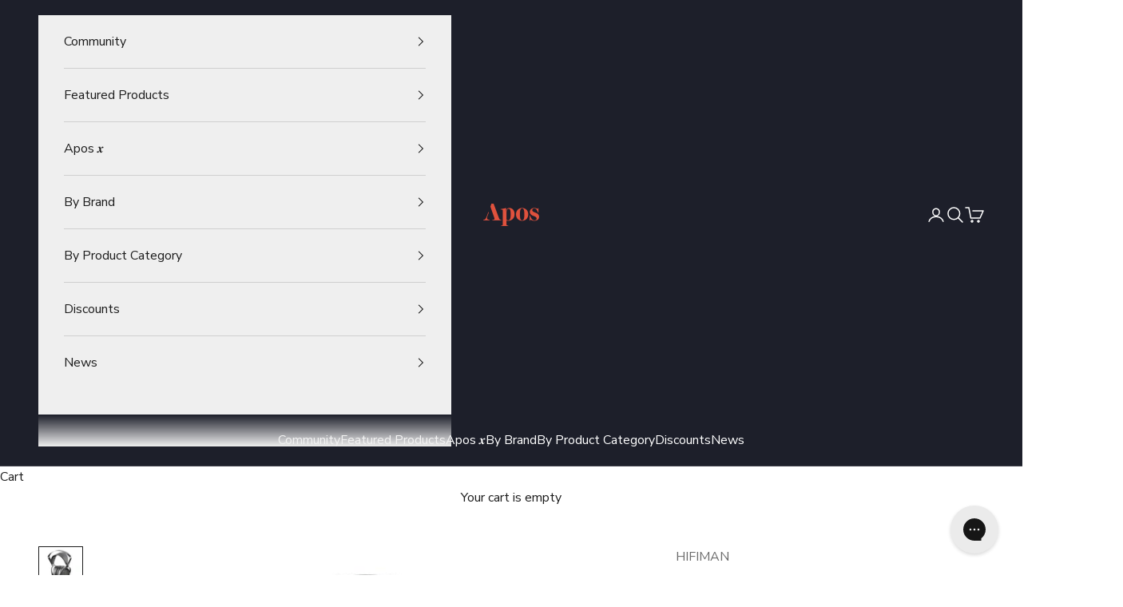

--- FILE ---
content_type: text/html; charset=utf-8
request_url: https://apos.audio/collections/apos-audio-deals-section/products/hifiman-arya-planar-magnetic-headphone
body_size: 51740
content:
<!doctype html>

<html lang="en" dir="ltr">
  <head>
  

    <meta charset="utf-8">
    <meta name="viewport" content="width=device-width, initial-scale=1.0, height=device-height, minimum-scale=1.0, maximum-scale=5.0">

    <title>HIFIMAN Arya Planar Magnetic Headphone - Stealth Magnet Version</title>


<meta name="description" content="The Hifiman Arya Planar Magnetic Headphone - Stealth Magnet Version offers a refined listening experience through its innovative planar magnetic technology and stealth magnet design. The stealth magnet configuration reduces wave diffraction and enhances sound accuracy, resulting in a detailed and clear audio reproduction. With its open-back design, the Arya creates a spacious and natural soundstage, providing an engaging and immersive audio experience. The headphone is designed for comfort, making it suitable for extended listening sessions. Whether you&#39;re exploring new music or revisiting beloved tracks, the Hifiman Arya Planar Magnetic Headphone - Stealth Magnet Version delivers a reliable and enjoyable audio experience with precision and depth."><link rel="canonical" href="https://apos.audio/products/hifiman-arya-planar-magnetic-headphone"><link rel="shortcut icon" href="//apos.audio/cdn/shop/files/Apos_RGB_Red-Icon_2x_98207718-e0c1-4d13-affc-82b1d90e4fbe.png?v=1742279630&width=96">
      <link rel="apple-touch-icon" href="//apos.audio/cdn/shop/files/Apos_RGB_Red-Icon_2x_98207718-e0c1-4d13-affc-82b1d90e4fbe.png?v=1742279630&width=180"><link rel="preconnect" href="https://fonts.shopifycdn.com" crossorigin><link rel="preload" href="//apos.audio/cdn/fonts/open_sans/opensans_n4.c32e4d4eca5273f6d4ee95ddf54b5bbb75fc9b61.woff2" as="font" type="font/woff2" crossorigin><link rel="preload" href="//apos.audio/cdn/fonts/nunito_sans/nunitosans_n4.0276fe080df0ca4e6a22d9cb55aed3ed5ba6b1da.woff2" as="font" type="font/woff2" crossorigin><meta property="og:type" content="product">
  <meta property="og:title" content="HIFIMAN Arya Planar Magnetic Headphone - Stealth Magnet Version">
  <meta property="product:price:amount" content="599.00">
  <meta property="product:price:currency" content="USD">
  <meta property="product:availability" content="in stock"><meta property="og:image" content="http://apos.audio/cdn/shop/products/apos-audio-hifiman-headphone-hifiman-arya-planar-magnetic-headphone-15241467461706.jpg?v=1632857839&width=2048">
  <meta property="og:image:secure_url" content="https://apos.audio/cdn/shop/products/apos-audio-hifiman-headphone-hifiman-arya-planar-magnetic-headphone-15241467461706.jpg?v=1632857839&width=2048">
  <meta property="og:image:width" content="800">
  <meta property="og:image:height" content="800"><meta property="og:description" content="The Hifiman Arya Planar Magnetic Headphone - Stealth Magnet Version offers a refined listening experience through its innovative planar magnetic technology and stealth magnet design. The stealth magnet configuration reduces wave diffraction and enhances sound accuracy, resulting in a detailed and clear audio reproduction. With its open-back design, the Arya creates a spacious and natural soundstage, providing an engaging and immersive audio experience. The headphone is designed for comfort, making it suitable for extended listening sessions. Whether you&#39;re exploring new music or revisiting beloved tracks, the Hifiman Arya Planar Magnetic Headphone - Stealth Magnet Version delivers a reliable and enjoyable audio experience with precision and depth."><meta property="og:url" content="https://apos.audio/products/hifiman-arya-planar-magnetic-headphone">
<meta property="og:site_name" content="Apos"><meta name="twitter:card" content="summary"><meta name="twitter:title" content="HIFIMAN Arya Planar Magnetic Headphone - Stealth Magnet Version">
  <meta name="twitter:description" content="Go stealth mode The HIFIMAN Arya is an open back planar magnetic headphone. Featuring a nanometer-thick diaphragm, a “window shade” grill, and acoustically invisible stealth magnets, the Arya is a true audiophile headphone that Joshua Valour calls “The best so far.”  Acoustically invisible stealth magnets While many open back headphones prevent sound waves from escaping with poorly designed drivers, the Arya utilizes a specially-shaped magnet which allows waves to pass through without generating interference. The result is a massive reduction in wave diffraction turbulence and far less distortion.  Nanometer diaphragm for perfect detail When it comes to detail retrieval, no factor is more important than the diaphragm. Required to oscillate up to 20,000 times a second, most diaphragms, which are made of plastic or cardboard, can’t overcome the hurdle of their own inertia to reproduce lifelike detail. The Arya, on"><meta name="twitter:image" content="https://apos.audio/cdn/shop/products/apos-audio-hifiman-headphone-hifiman-arya-planar-magnetic-headphone-15241467461706.jpg?crop=center&height=1200&v=1632857839&width=1200">
  <meta name="twitter:image:alt" content="Apos Audio HIFIMAN Headphone HIFIMAN Arya Planar Magnetic Headphone"><script async crossorigin fetchpriority="high" src="/cdn/shopifycloud/importmap-polyfill/es-modules-shim.2.4.0.js"></script>
<script type="application/ld+json">{"@context":"http:\/\/schema.org\/","@id":"\/products\/hifiman-arya-planar-magnetic-headphone#product","@type":"ProductGroup","brand":{"@type":"Brand","name":"HIFIMAN"},"category":"Headphone","description":"Go stealth mode\nThe HIFIMAN Arya is an open back planar magnetic headphone. Featuring a nanometer-thick diaphragm, a “window shade” grill, and acoustically invisible stealth magnets, the Arya is a true audiophile headphone that Joshua Valour calls “The best so far.” \nAcoustically invisible stealth magnets\nWhile many open back headphones prevent sound waves from escaping with poorly designed drivers, the Arya utilizes a specially-shaped magnet which allows waves to pass through without generating interference. The result is a massive reduction in wave diffraction turbulence and far less distortion. \nNanometer diaphragm for perfect detail\nWhen it comes to detail retrieval, no factor is more important than the diaphragm. Required to oscillate up to 20,000 times a second, most diaphragms, which are made of plastic or cardboard, can’t overcome the hurdle of their own inertia to reproduce lifelike detail. The Arya, on the other hand, features a diaphragm that’s only a nanometer thick. This exceptional thinness allows it to reproduce unparalleled details and lifelike imaging that you won’t find on other headphones. \nAdvance asymmetrical magnetic circuit\nMost planar magnetic headphones place a bulky layer of magnets between the diaphragm and the listener’s ear, forcing sound waves to squeeze past a barrier that results in transmission interference. The Arya has solved this problem by utilizing smaller ear-facing magnets, which allow sound waves to pass around them without creating interference--for a purer, less distorted sound. \nBuilt for marathon listening sessions\nThe ear cups of the Arya are asymmetrical, following the natural shape of the human ear for a natural fit you can enjoy for marathon listening sessions. \nProtection meets purity\nThe Arya features a “window shade” grill that both protects the driver with its sturdy metallic material and allows ample space for sound waves to escape, resulting in a highly durable and sonically-pure headphone. \nSpecs\n\nCable: 1.5m Crystalline Copper Cable\n\nFrequency Response: 8Hz-65kHz                \n\nImpedance: 35Ω\n\nSensitivity: 90dB                \n\nWeight: 14.3oz (404g)\n\n Featured reviews\n\n\n\"An absolutely fantastic headphone...nice touch of richness...nice touch of warmth.\" -Passion for Sound\n\n\n\"This thing just takes me to a different place.\" -The Honest Audiophile\n\n\n\"One of the cleaneast-sounding planars at this price point.\" -SoundNews","hasVariant":[{"@id":"\/products\/hifiman-arya-planar-magnetic-headphone?variant=39844613488811#variant","@type":"Product","image":"https:\/\/apos.audio\/cdn\/shop\/products\/apos-audio-hifiman-headphone-hifiman-arya-planar-magnetic-headphone-15241467461706.jpg?v=1632857839\u0026width=1920","name":"HIFIMAN Arya Planar Magnetic Headphone - Stealth Magnet Version - Arya Only","offers":{"@id":"\/products\/hifiman-arya-planar-magnetic-headphone?variant=39844613488811#offer","@type":"Offer","availability":"http:\/\/schema.org\/InStock","price":"599.00","priceCurrency":"USD","url":"https:\/\/apos.audio\/products\/hifiman-arya-planar-magnetic-headphone?variant=39844613488811"},"sku":"APS-0372-1"},{"@id":"\/products\/hifiman-arya-planar-magnetic-headphone?variant=40210032394411#variant","@type":"Product","image":"https:\/\/apos.audio\/cdn\/shop\/products\/apos-audio-hifiman-headphone-hifiman-arya-planar-magnetic-headphone-15241467461706.jpg?v=1632857839\u0026width=1920","name":"HIFIMAN Arya Planar Magnetic Headphone - Stealth Magnet Version - [RED] 1.5m Apos Flow Balanced Cable with XLR Termination","offers":{"@id":"\/products\/hifiman-arya-planar-magnetic-headphone?variant=40210032394411#offer","@type":"Offer","availability":"http:\/\/schema.org\/InStock","price":"634.00","priceCurrency":"USD","url":"https:\/\/apos.audio\/products\/hifiman-arya-planar-magnetic-headphone?variant=40210032394411"},"sku":"APS-0372-2"},{"@id":"\/products\/hifiman-arya-planar-magnetic-headphone?variant=40210032427179#variant","@type":"Product","image":"https:\/\/apos.audio\/cdn\/shop\/products\/apos-audio-hifiman-headphone-hifiman-arya-planar-magnetic-headphone-15241467461706.jpg?v=1632857839\u0026width=1920","name":"HIFIMAN Arya Planar Magnetic Headphone - Stealth Magnet Version - [RED] 1.5m Apos Flow Balanced Cable with 4.4mm Termination","offers":{"@id":"\/products\/hifiman-arya-planar-magnetic-headphone?variant=40210032427179#offer","@type":"Offer","availability":"http:\/\/schema.org\/InStock","price":"634.00","priceCurrency":"USD","url":"https:\/\/apos.audio\/products\/hifiman-arya-planar-magnetic-headphone?variant=40210032427179"},"sku":"APS-0372-3"},{"@id":"\/products\/hifiman-arya-planar-magnetic-headphone?variant=40210032459947#variant","@type":"Product","image":"https:\/\/apos.audio\/cdn\/shop\/products\/apos-audio-hifiman-headphone-hifiman-arya-planar-magnetic-headphone-15241467461706.jpg?v=1632857839\u0026width=1920","name":"HIFIMAN Arya Planar Magnetic Headphone - Stealth Magnet Version - [RED] 1.5m Apos Flow Balanced Cable with 2.5mm Termination","offers":{"@id":"\/products\/hifiman-arya-planar-magnetic-headphone?variant=40210032459947#offer","@type":"Offer","availability":"http:\/\/schema.org\/InStock","price":"634.00","priceCurrency":"USD","url":"https:\/\/apos.audio\/products\/hifiman-arya-planar-magnetic-headphone?variant=40210032459947"},"sku":"APS-0372-4"},{"@id":"\/products\/hifiman-arya-planar-magnetic-headphone?variant=40210032492715#variant","@type":"Product","image":"https:\/\/apos.audio\/cdn\/shop\/products\/apos-audio-hifiman-headphone-hifiman-arya-planar-magnetic-headphone-15241467461706.jpg?v=1632857839\u0026width=1920","name":"HIFIMAN Arya Planar Magnetic Headphone - Stealth Magnet Version - [BLACK] 1.5m Apos Flow Balanced Cable with XLR Termination","offers":{"@id":"\/products\/hifiman-arya-planar-magnetic-headphone?variant=40210032492715#offer","@type":"Offer","availability":"http:\/\/schema.org\/InStock","price":"634.00","priceCurrency":"USD","url":"https:\/\/apos.audio\/products\/hifiman-arya-planar-magnetic-headphone?variant=40210032492715"},"sku":"APS-0372-5"},{"@id":"\/products\/hifiman-arya-planar-magnetic-headphone?variant=40210032525483#variant","@type":"Product","image":"https:\/\/apos.audio\/cdn\/shop\/products\/apos-audio-hifiman-headphone-hifiman-arya-planar-magnetic-headphone-15241467461706.jpg?v=1632857839\u0026width=1920","name":"HIFIMAN Arya Planar Magnetic Headphone - Stealth Magnet Version - [BLACK] 1.5m Apos Flow Balanced Cable with 4.4mm Termination","offers":{"@id":"\/products\/hifiman-arya-planar-magnetic-headphone?variant=40210032525483#offer","@type":"Offer","availability":"http:\/\/schema.org\/InStock","price":"634.00","priceCurrency":"USD","url":"https:\/\/apos.audio\/products\/hifiman-arya-planar-magnetic-headphone?variant=40210032525483"},"sku":"APS-0372-6"},{"@id":"\/products\/hifiman-arya-planar-magnetic-headphone?variant=40210032558251#variant","@type":"Product","image":"https:\/\/apos.audio\/cdn\/shop\/products\/apos-audio-hifiman-headphone-hifiman-arya-planar-magnetic-headphone-15241467461706.jpg?v=1632857839\u0026width=1920","name":"HIFIMAN Arya Planar Magnetic Headphone - Stealth Magnet Version - [BLACK] 1.5m Apos Flow Balanced Cable with 2.5mm Termination","offers":{"@id":"\/products\/hifiman-arya-planar-magnetic-headphone?variant=40210032558251#offer","@type":"Offer","availability":"http:\/\/schema.org\/InStock","price":"634.00","priceCurrency":"USD","url":"https:\/\/apos.audio\/products\/hifiman-arya-planar-magnetic-headphone?variant=40210032558251"},"sku":"APS-0372-7"}],"name":"HIFIMAN Arya Planar Magnetic Headphone - Stealth Magnet Version","productGroupID":"4804144529482","url":"https:\/\/apos.audio\/products\/hifiman-arya-planar-magnetic-headphone"}</script><script type="application/ld+json">
  {
    "@context": "https://schema.org",
    "@type": "BreadcrumbList",
    "itemListElement": [{
        "@type": "ListItem",
        "position": 1,
        "name": "Home",
        "item": "https://apos.audio"
      },{
            "@type": "ListItem",
            "position": 2,
            "name": "Apos Deals Section",
            "item": "https://apos.audio/collections/apos-audio-deals-section"
          }, {
            "@type": "ListItem",
            "position": 3,
            "name": "HIFIMAN Arya Planar Magnetic Headphone - Stealth Magnet Version",
            "item": "https://apos.audio/products/hifiman-arya-planar-magnetic-headphone"
          }]
  }
</script><style>/* Typography (heading) */
  @font-face {
  font-family: "Open Sans";
  font-weight: 400;
  font-style: normal;
  font-display: fallback;
  src: url("//apos.audio/cdn/fonts/open_sans/opensans_n4.c32e4d4eca5273f6d4ee95ddf54b5bbb75fc9b61.woff2") format("woff2"),
       url("//apos.audio/cdn/fonts/open_sans/opensans_n4.5f3406f8d94162b37bfa232b486ac93ee892406d.woff") format("woff");
}

@font-face {
  font-family: "Open Sans";
  font-weight: 400;
  font-style: italic;
  font-display: fallback;
  src: url("//apos.audio/cdn/fonts/open_sans/opensans_i4.6f1d45f7a46916cc95c694aab32ecbf7509cbf33.woff2") format("woff2"),
       url("//apos.audio/cdn/fonts/open_sans/opensans_i4.4efaa52d5a57aa9a57c1556cc2b7465d18839daa.woff") format("woff");
}

/* Typography (body) */
  @font-face {
  font-family: "Nunito Sans";
  font-weight: 400;
  font-style: normal;
  font-display: fallback;
  src: url("//apos.audio/cdn/fonts/nunito_sans/nunitosans_n4.0276fe080df0ca4e6a22d9cb55aed3ed5ba6b1da.woff2") format("woff2"),
       url("//apos.audio/cdn/fonts/nunito_sans/nunitosans_n4.b4964bee2f5e7fd9c3826447e73afe2baad607b7.woff") format("woff");
}

@font-face {
  font-family: "Nunito Sans";
  font-weight: 400;
  font-style: italic;
  font-display: fallback;
  src: url("//apos.audio/cdn/fonts/nunito_sans/nunitosans_i4.6e408730afac1484cf297c30b0e67c86d17fc586.woff2") format("woff2"),
       url("//apos.audio/cdn/fonts/nunito_sans/nunitosans_i4.c9b6dcbfa43622b39a5990002775a8381942ae38.woff") format("woff");
}

@font-face {
  font-family: "Nunito Sans";
  font-weight: 700;
  font-style: normal;
  font-display: fallback;
  src: url("//apos.audio/cdn/fonts/nunito_sans/nunitosans_n7.25d963ed46da26098ebeab731e90d8802d989fa5.woff2") format("woff2"),
       url("//apos.audio/cdn/fonts/nunito_sans/nunitosans_n7.d32e3219b3d2ec82285d3027bd673efc61a996c8.woff") format("woff");
}

@font-face {
  font-family: "Nunito Sans";
  font-weight: 700;
  font-style: italic;
  font-display: fallback;
  src: url("//apos.audio/cdn/fonts/nunito_sans/nunitosans_i7.8c1124729eec046a321e2424b2acf328c2c12139.woff2") format("woff2"),
       url("//apos.audio/cdn/fonts/nunito_sans/nunitosans_i7.af4cda04357273e0996d21184432bcb14651a64d.woff") format("woff");
}

:root {
    /* Container */
    --container-max-width: 100%;
    --container-xxs-max-width: 27.5rem; /* 440px */
    --container-xs-max-width: 42.5rem; /* 680px */
    --container-sm-max-width: 61.25rem; /* 980px */
    --container-md-max-width: 71.875rem; /* 1150px */
    --container-lg-max-width: 78.75rem; /* 1260px */
    --container-xl-max-width: 85rem; /* 1360px */
    --container-gutter: 1.25rem;

    --section-vertical-spacing: 2.25rem;
    --section-vertical-spacing-tight:2.5rem;

    --section-stack-gap:1.75rem;
    --section-stack-gap-tight:1.75rem;

    /* Form settings */
    --form-gap: 1.25rem; /* Gap between fieldset and submit button */
    --fieldset-gap: 1rem; /* Gap between each form input within a fieldset */
    --form-control-gap: 0.625rem; /* Gap between input and label (ignored for floating label) */
    --checkbox-control-gap: 0.75rem; /* Horizontal gap between checkbox and its associated label */
    --input-padding-block: 0.65rem; /* Vertical padding for input, textarea and native select */
    --input-padding-inline: 0.8rem; /* Horizontal padding for input, textarea and native select */
    --checkbox-size: 0.875rem; /* Size (width and height) for checkbox */

    /* Other sizes */
    --sticky-area-height: calc(var(--announcement-bar-is-sticky, 0) * var(--announcement-bar-height, 0px) + var(--header-is-sticky, 0) * var(--header-is-visible, 1) * var(--header-height, 0px));

    /* RTL support */
    --transform-logical-flip: 1;
    --transform-origin-start: left;
    --transform-origin-end: right;

    /**
     * ---------------------------------------------------------------------
     * TYPOGRAPHY
     * ---------------------------------------------------------------------
     */

    /* Font properties */
    --heading-font-family: "Open Sans", sans-serif;
    --heading-font-weight: 400;
    --heading-font-style: normal;
    --heading-text-transform: uppercase;
    --heading-letter-spacing: 0.18em;
    --text-font-family: "Nunito Sans", sans-serif;
    --text-font-weight: 400;
    --text-font-style: normal;
    --text-letter-spacing: 0.0em;
    --button-font: var(--text-font-style) var(--text-font-weight) var(--text-sm) / 1.65 var(--text-font-family);
    --button-text-transform: uppercase;
    --button-letter-spacing: 0.18em;

    /* Font sizes */--text-heading-size-factor: 1;
    --text-h1: max(0.6875rem, clamp(1.375rem, 1.146341463414634rem + 0.975609756097561vw, 2rem) * var(--text-heading-size-factor));
    --text-h2: max(0.6875rem, clamp(1.25rem, 1.0670731707317074rem + 0.7804878048780488vw, 1.75rem) * var(--text-heading-size-factor));
    --text-h3: max(0.6875rem, clamp(1.125rem, 1.0335365853658536rem + 0.3902439024390244vw, 1.375rem) * var(--text-heading-size-factor));
    --text-h4: max(0.6875rem, clamp(1rem, 0.9542682926829268rem + 0.1951219512195122vw, 1.125rem) * var(--text-heading-size-factor));
    --text-h5: calc(0.875rem * var(--text-heading-size-factor));
    --text-h6: calc(0.75rem * var(--text-heading-size-factor));

    --text-xs: 0.75rem;
    --text-sm: 0.8125rem;
    --text-base: 0.875rem;
    --text-lg: 1.0rem;
    --text-xl: 1.25rem;

    /* Rounded variables (used for border radius) */
    --rounded-full: 9999px;
    --button-border-radius: 0.0rem;
    --input-border-radius: 0.0rem;

    /* Box shadow */
    --shadow-sm: 0 2px 8px rgb(0 0 0 / 0.05);
    --shadow: 0 5px 15px rgb(0 0 0 / 0.05);
    --shadow-md: 0 5px 30px rgb(0 0 0 / 0.05);
    --shadow-block: px px px rgb(var(--text-primary) / 0.0);

    /**
     * ---------------------------------------------------------------------
     * OTHER
     * ---------------------------------------------------------------------
     */

    --checkmark-svg-url: url(//apos.audio/cdn/shop/t/28/assets/checkmark.svg?v=77552481021870063511737750330);
    --cursor-zoom-in-svg-url: url(//apos.audio/cdn/shop/t/28/assets/cursor-zoom-in.svg?v=112480252220988712521738201221);
  }

  [dir="rtl"]:root {
    /* RTL support */
    --transform-logical-flip: -1;
    --transform-origin-start: right;
    --transform-origin-end: left;
  }

  @media screen and (min-width: 700px) {
    :root {
      /* Typography (font size) */
      --text-xs: 0.875rem;
      --text-sm: 0.9375rem;
      --text-base: 1.0rem;
      --text-lg: 1.125rem;
      --text-xl: 1.375rem;

      /* Spacing settings */
      --container-gutter: 2rem;
    }
  }

  @media screen and (min-width: 1000px) {
    :root {
      /* Spacing settings */
      --container-gutter: 3rem;

      --section-vertical-spacing: 3.5rem;
      --section-vertical-spacing-tight: 3.5rem;

      --section-stack-gap:2.5rem;
      --section-stack-gap-tight:2.5rem;
    }
  }:root {/* Overlay used for modal */
    --page-overlay: 0 0 0 / 0.4;

    /* We use the first scheme background as default */
    --page-background: ;

    /* Product colors */
    --on-sale-text: 225 82 62;
    --on-sale-badge-background: 225 82 62;
    --on-sale-badge-text: 255 255 255;
    --sold-out-badge-background: 239 239 239;
    --sold-out-badge-text: 0 0 0 / 0.65;
    --custom-badge-background: 28 28 28;
    --custom-badge-text: 255 255 255;
    --star-color: 237 138 0;

    /* Status colors */
    --success-background: 212 227 203;
    --success-text: 48 122 7;
    --warning-background: 253 241 224;
    --warning-text: 237 138 0;
    --error-background: 243 204 204;
    --error-text: 203 43 43;
  }.color-scheme--scheme-1 {
      /* Color settings */--accent: 29 31 42;
      --text-color: 28 28 28;
      --background: 255 255 255 / 1.0;
      --background-without-opacity: 255 255 255;
      --background-gradient: ;--border-color: 221 221 221;/* Button colors */
      --button-background: 29 31 42;
      --button-text-color: 255 255 255;

      /* Circled buttons */
      --circle-button-background: 255 255 255;
      --circle-button-text-color: 28 28 28;
    }.shopify-section:has(.section-spacing.color-scheme--bg-54922f2e920ba8346f6dc0fba343d673) + .shopify-section:has(.section-spacing.color-scheme--bg-54922f2e920ba8346f6dc0fba343d673:not(.bordered-section)) .section-spacing {
      padding-block-start: 0;
    }.color-scheme--scheme-2 {
      /* Color settings */--accent: 28 28 28;
      --text-color: 28 28 28;
      --background: 239 239 239 / 1.0;
      --background-without-opacity: 239 239 239;
      --background-gradient: ;--border-color: 207 207 207;/* Button colors */
      --button-background: 28 28 28;
      --button-text-color: 255 255 255;

      /* Circled buttons */
      --circle-button-background: 255 255 255;
      --circle-button-text-color: 28 28 28;
    }.shopify-section:has(.section-spacing.color-scheme--bg-609ecfcfee2f667ac6c12366fc6ece56) + .shopify-section:has(.section-spacing.color-scheme--bg-609ecfcfee2f667ac6c12366fc6ece56:not(.bordered-section)) .section-spacing {
      padding-block-start: 0;
    }.color-scheme--scheme-3 {
      /* Color settings */--accent: 255 255 255;
      --text-color: 255 255 255;
      --background: 28 28 28 / 1.0;
      --background-without-opacity: 28 28 28;
      --background-gradient: ;--border-color: 62 62 62;/* Button colors */
      --button-background: 255 255 255;
      --button-text-color: 28 28 28;

      /* Circled buttons */
      --circle-button-background: 255 255 255;
      --circle-button-text-color: 28 28 28;
    }.shopify-section:has(.section-spacing.color-scheme--bg-c1f8cb21047e4797e94d0969dc5d1e44) + .shopify-section:has(.section-spacing.color-scheme--bg-c1f8cb21047e4797e94d0969dc5d1e44:not(.bordered-section)) .section-spacing {
      padding-block-start: 0;
    }.color-scheme--scheme-4 {
      /* Color settings */--accent: 255 255 255;
      --text-color: 255 255 255;
      --background: 0 0 0 / 0.0;
      --background-without-opacity: 0 0 0;
      --background-gradient: ;--border-color: 255 255 255;/* Button colors */
      --button-background: 255 255 255;
      --button-text-color: 28 28 28;

      /* Circled buttons */
      --circle-button-background: 255 255 255;
      --circle-button-text-color: 28 28 28;
    }.shopify-section:has(.section-spacing.color-scheme--bg-3671eee015764974ee0aef1536023e0f) + .shopify-section:has(.section-spacing.color-scheme--bg-3671eee015764974ee0aef1536023e0f:not(.bordered-section)) .section-spacing {
      padding-block-start: 0;
    }.color-scheme--scheme-0eebc103-450a-4938-9ba1-1c71f5097506 {
      /* Color settings */--accent: 255 255 255;
      --text-color: 255 255 255;
      --background: 0 0 0 / 0.0;
      --background-without-opacity: 0 0 0;
      --background-gradient: ;--border-color: 255 255 255;/* Button colors */
      --button-background: 255 255 255;
      --button-text-color: 28 28 28;

      /* Circled buttons */
      --circle-button-background: 255 255 255;
      --circle-button-text-color: 28 28 28;
    }.shopify-section:has(.section-spacing.color-scheme--bg-3671eee015764974ee0aef1536023e0f) + .shopify-section:has(.section-spacing.color-scheme--bg-3671eee015764974ee0aef1536023e0f:not(.bordered-section)) .section-spacing {
      padding-block-start: 0;
    }.color-scheme--scheme-fada67ed-2206-4168-8e5c-85d6a7fea981 {
      /* Color settings */--accent: 255 255 255;
      --text-color: 255 255 255;
      --background: 29 31 42 / 1.0;
      --background-without-opacity: 29 31 42;
      --background-gradient: ;--border-color: 63 65 74;/* Button colors */
      --button-background: 255 255 255;
      --button-text-color: 29 31 42;

      /* Circled buttons */
      --circle-button-background: 255 255 255;
      --circle-button-text-color: 28 28 28;
    }.shopify-section:has(.section-spacing.color-scheme--bg-4a8c6cd86f4913af8ae85c65485cbc48) + .shopify-section:has(.section-spacing.color-scheme--bg-4a8c6cd86f4913af8ae85c65485cbc48:not(.bordered-section)) .section-spacing {
      padding-block-start: 0;
    }.color-scheme--scheme-ebd945f0-048c-4c3d-9989-9203a805ff2f {
      /* Color settings */--accent: 255 255 255;
      --text-color: 28 28 28;
      --background: 255 255 255 / 1.0;
      --background-without-opacity: 255 255 255;
      --background-gradient: ;--border-color: 221 221 221;/* Button colors */
      --button-background: 255 255 255;
      --button-text-color: 28 28 28;

      /* Circled buttons */
      --circle-button-background: 255 255 255;
      --circle-button-text-color: 28 28 28;
    }.shopify-section:has(.section-spacing.color-scheme--bg-54922f2e920ba8346f6dc0fba343d673) + .shopify-section:has(.section-spacing.color-scheme--bg-54922f2e920ba8346f6dc0fba343d673:not(.bordered-section)) .section-spacing {
      padding-block-start: 0;
    }.color-scheme--dialog {
      /* Color settings */--accent: 29 31 42;
      --text-color: 28 28 28;
      --background: 255 255 255 / 1.0;
      --background-without-opacity: 255 255 255;
      --background-gradient: ;--border-color: 221 221 221;/* Button colors */
      --button-background: 29 31 42;
      --button-text-color: 255 255 255;

      /* Circled buttons */
      --circle-button-background: 255 255 255;
      --circle-button-text-color: 28 28 28;
    }
</style><script>
  // This allows to expose several variables to the global scope, to be used in scripts
  window.themeVariables = {
    settings: {
      showPageTransition: null,
      pageType: "product",
      moneyFormat: "${{amount}}",
      moneyWithCurrencyFormat: "${{amount}} USD",
      currencyCodeEnabled: true,
      cartType: "drawer",
      staggerMenuApparition: true
    },

    strings: {
      addedToCart: "Added to your cart!",
      closeGallery: "Close gallery",
      zoomGallery: "Zoom picture",
      errorGallery: "Image cannot be loaded",
      shippingEstimatorNoResults: "Sorry, we do not ship to your address.",
      shippingEstimatorOneResult: "There is one shipping rate for your address:",
      shippingEstimatorMultipleResults: "There are several shipping rates for your address:",
      shippingEstimatorError: "One or more error occurred while retrieving shipping rates:",
      next: "Next",
      previous: "Previous"
    },

    mediaQueries: {
      'sm': 'screen and (min-width: 700px)',
      'md': 'screen and (min-width: 1000px)',
      'lg': 'screen and (min-width: 1150px)',
      'xl': 'screen and (min-width: 1400px)',
      '2xl': 'screen and (min-width: 1600px)',
      'sm-max': 'screen and (max-width: 699px)',
      'md-max': 'screen and (max-width: 999px)',
      'lg-max': 'screen and (max-width: 1149px)',
      'xl-max': 'screen and (max-width: 1399px)',
      '2xl-max': 'screen and (max-width: 1599px)',
      'motion-safe': '(prefers-reduced-motion: no-preference)',
      'motion-reduce': '(prefers-reduced-motion: reduce)',
      'supports-hover': 'screen and (pointer: fine)',
      'supports-touch': 'screen and (hover: none)'
    }
  };</script><script>
      if (!(HTMLScriptElement.supports && HTMLScriptElement.supports('importmap'))) {
        const importMapPolyfill = document.createElement('script');
        importMapPolyfill.async = true;
        importMapPolyfill.src = "//apos.audio/cdn/shop/t/28/assets/es-module-shims.min.js?v=133133393897716595401739835421";

        document.head.appendChild(importMapPolyfill);
      }
    </script>

    <script>
  if (typeof navigator.serviceWorker !== 'undefined') {
    navigator.serviceWorker.register('sw.js')
  }
</script>

    <script type="importmap">{
        "imports": {
          "vendor": "//apos.audio/cdn/shop/t/28/assets/vendor.min.js?v=166833309358212501051739835422",
          "theme": "//apos.audio/cdn/shop/t/28/assets/theme.js?v=119214414845672947061739835422",
          "photoswipe": "//apos.audio/cdn/shop/t/28/assets/photoswipe.min.js?v=13374349288281597431737750315"
        }
      }
    </script>

    <script type="module" src="//apos.audio/cdn/shop/t/28/assets/vendor.min.js?v=166833309358212501051739835422"></script>
    <script type="module" src="//apos.audio/cdn/shop/t/28/assets/theme.js?v=119214414845672947061739835422"></script>

    <script>window.performance && window.performance.mark && window.performance.mark('shopify.content_for_header.start');</script><meta id="shopify-digital-wallet" name="shopify-digital-wallet" content="/22527213642/digital_wallets/dialog">
<meta name="shopify-checkout-api-token" content="ff392c7567e38770879abced4b1b8593">
<meta id="in-context-paypal-metadata" data-shop-id="22527213642" data-venmo-supported="false" data-environment="production" data-locale="en_US" data-paypal-v4="true" data-currency="USD">
<link rel="alternate" type="application/json+oembed" href="https://apos.audio/products/hifiman-arya-planar-magnetic-headphone.oembed">
<script async="async" src="/checkouts/internal/preloads.js?locale=en-US"></script>
<link rel="preconnect" href="https://shop.app" crossorigin="anonymous">
<script async="async" src="https://shop.app/checkouts/internal/preloads.js?locale=en-US&shop_id=22527213642" crossorigin="anonymous"></script>
<script id="apple-pay-shop-capabilities" type="application/json">{"shopId":22527213642,"countryCode":"US","currencyCode":"USD","merchantCapabilities":["supports3DS"],"merchantId":"gid:\/\/shopify\/Shop\/22527213642","merchantName":"Apos","requiredBillingContactFields":["postalAddress","email","phone"],"requiredShippingContactFields":["postalAddress","email","phone"],"shippingType":"shipping","supportedNetworks":["visa","masterCard","amex","discover","elo","jcb"],"total":{"type":"pending","label":"Apos","amount":"1.00"},"shopifyPaymentsEnabled":true,"supportsSubscriptions":true}</script>
<script id="shopify-features" type="application/json">{"accessToken":"ff392c7567e38770879abced4b1b8593","betas":["rich-media-storefront-analytics"],"domain":"apos.audio","predictiveSearch":true,"shopId":22527213642,"locale":"en"}</script>
<script>var Shopify = Shopify || {};
Shopify.shop = "apos-audio.myshopify.com";
Shopify.locale = "en";
Shopify.currency = {"active":"USD","rate":"1.0"};
Shopify.country = "US";
Shopify.theme = {"name":"Prestige","id":149301068012,"schema_name":"Prestige","schema_version":"10.5.2","theme_store_id":855,"role":"main"};
Shopify.theme.handle = "null";
Shopify.theme.style = {"id":null,"handle":null};
Shopify.cdnHost = "apos.audio/cdn";
Shopify.routes = Shopify.routes || {};
Shopify.routes.root = "/";</script>
<script type="module">!function(o){(o.Shopify=o.Shopify||{}).modules=!0}(window);</script>
<script>!function(o){function n(){var o=[];function n(){o.push(Array.prototype.slice.apply(arguments))}return n.q=o,n}var t=o.Shopify=o.Shopify||{};t.loadFeatures=n(),t.autoloadFeatures=n()}(window);</script>
<script>
  window.ShopifyPay = window.ShopifyPay || {};
  window.ShopifyPay.apiHost = "shop.app\/pay";
  window.ShopifyPay.redirectState = null;
</script>
<script id="shop-js-analytics" type="application/json">{"pageType":"product"}</script>
<script defer="defer" async type="module" src="//apos.audio/cdn/shopifycloud/shop-js/modules/v2/client.init-shop-cart-sync_BT-GjEfc.en.esm.js"></script>
<script defer="defer" async type="module" src="//apos.audio/cdn/shopifycloud/shop-js/modules/v2/chunk.common_D58fp_Oc.esm.js"></script>
<script defer="defer" async type="module" src="//apos.audio/cdn/shopifycloud/shop-js/modules/v2/chunk.modal_xMitdFEc.esm.js"></script>
<script type="module">
  await import("//apos.audio/cdn/shopifycloud/shop-js/modules/v2/client.init-shop-cart-sync_BT-GjEfc.en.esm.js");
await import("//apos.audio/cdn/shopifycloud/shop-js/modules/v2/chunk.common_D58fp_Oc.esm.js");
await import("//apos.audio/cdn/shopifycloud/shop-js/modules/v2/chunk.modal_xMitdFEc.esm.js");

  window.Shopify.SignInWithShop?.initShopCartSync?.({"fedCMEnabled":true,"windoidEnabled":true});

</script>
<script defer="defer" async type="module" src="//apos.audio/cdn/shopifycloud/shop-js/modules/v2/client.payment-terms_Ci9AEqFq.en.esm.js"></script>
<script defer="defer" async type="module" src="//apos.audio/cdn/shopifycloud/shop-js/modules/v2/chunk.common_D58fp_Oc.esm.js"></script>
<script defer="defer" async type="module" src="//apos.audio/cdn/shopifycloud/shop-js/modules/v2/chunk.modal_xMitdFEc.esm.js"></script>
<script type="module">
  await import("//apos.audio/cdn/shopifycloud/shop-js/modules/v2/client.payment-terms_Ci9AEqFq.en.esm.js");
await import("//apos.audio/cdn/shopifycloud/shop-js/modules/v2/chunk.common_D58fp_Oc.esm.js");
await import("//apos.audio/cdn/shopifycloud/shop-js/modules/v2/chunk.modal_xMitdFEc.esm.js");

  
</script>
<script>
  window.Shopify = window.Shopify || {};
  if (!window.Shopify.featureAssets) window.Shopify.featureAssets = {};
  window.Shopify.featureAssets['shop-js'] = {"shop-cart-sync":["modules/v2/client.shop-cart-sync_DZOKe7Ll.en.esm.js","modules/v2/chunk.common_D58fp_Oc.esm.js","modules/v2/chunk.modal_xMitdFEc.esm.js"],"init-fed-cm":["modules/v2/client.init-fed-cm_B6oLuCjv.en.esm.js","modules/v2/chunk.common_D58fp_Oc.esm.js","modules/v2/chunk.modal_xMitdFEc.esm.js"],"shop-cash-offers":["modules/v2/client.shop-cash-offers_D2sdYoxE.en.esm.js","modules/v2/chunk.common_D58fp_Oc.esm.js","modules/v2/chunk.modal_xMitdFEc.esm.js"],"shop-login-button":["modules/v2/client.shop-login-button_QeVjl5Y3.en.esm.js","modules/v2/chunk.common_D58fp_Oc.esm.js","modules/v2/chunk.modal_xMitdFEc.esm.js"],"pay-button":["modules/v2/client.pay-button_DXTOsIq6.en.esm.js","modules/v2/chunk.common_D58fp_Oc.esm.js","modules/v2/chunk.modal_xMitdFEc.esm.js"],"shop-button":["modules/v2/client.shop-button_DQZHx9pm.en.esm.js","modules/v2/chunk.common_D58fp_Oc.esm.js","modules/v2/chunk.modal_xMitdFEc.esm.js"],"avatar":["modules/v2/client.avatar_BTnouDA3.en.esm.js"],"init-windoid":["modules/v2/client.init-windoid_CR1B-cfM.en.esm.js","modules/v2/chunk.common_D58fp_Oc.esm.js","modules/v2/chunk.modal_xMitdFEc.esm.js"],"init-shop-for-new-customer-accounts":["modules/v2/client.init-shop-for-new-customer-accounts_C_vY_xzh.en.esm.js","modules/v2/client.shop-login-button_QeVjl5Y3.en.esm.js","modules/v2/chunk.common_D58fp_Oc.esm.js","modules/v2/chunk.modal_xMitdFEc.esm.js"],"init-shop-email-lookup-coordinator":["modules/v2/client.init-shop-email-lookup-coordinator_BI7n9ZSv.en.esm.js","modules/v2/chunk.common_D58fp_Oc.esm.js","modules/v2/chunk.modal_xMitdFEc.esm.js"],"init-shop-cart-sync":["modules/v2/client.init-shop-cart-sync_BT-GjEfc.en.esm.js","modules/v2/chunk.common_D58fp_Oc.esm.js","modules/v2/chunk.modal_xMitdFEc.esm.js"],"shop-toast-manager":["modules/v2/client.shop-toast-manager_DiYdP3xc.en.esm.js","modules/v2/chunk.common_D58fp_Oc.esm.js","modules/v2/chunk.modal_xMitdFEc.esm.js"],"init-customer-accounts":["modules/v2/client.init-customer-accounts_D9ZNqS-Q.en.esm.js","modules/v2/client.shop-login-button_QeVjl5Y3.en.esm.js","modules/v2/chunk.common_D58fp_Oc.esm.js","modules/v2/chunk.modal_xMitdFEc.esm.js"],"init-customer-accounts-sign-up":["modules/v2/client.init-customer-accounts-sign-up_iGw4briv.en.esm.js","modules/v2/client.shop-login-button_QeVjl5Y3.en.esm.js","modules/v2/chunk.common_D58fp_Oc.esm.js","modules/v2/chunk.modal_xMitdFEc.esm.js"],"shop-follow-button":["modules/v2/client.shop-follow-button_CqMgW2wH.en.esm.js","modules/v2/chunk.common_D58fp_Oc.esm.js","modules/v2/chunk.modal_xMitdFEc.esm.js"],"checkout-modal":["modules/v2/client.checkout-modal_xHeaAweL.en.esm.js","modules/v2/chunk.common_D58fp_Oc.esm.js","modules/v2/chunk.modal_xMitdFEc.esm.js"],"shop-login":["modules/v2/client.shop-login_D91U-Q7h.en.esm.js","modules/v2/chunk.common_D58fp_Oc.esm.js","modules/v2/chunk.modal_xMitdFEc.esm.js"],"lead-capture":["modules/v2/client.lead-capture_BJmE1dJe.en.esm.js","modules/v2/chunk.common_D58fp_Oc.esm.js","modules/v2/chunk.modal_xMitdFEc.esm.js"],"payment-terms":["modules/v2/client.payment-terms_Ci9AEqFq.en.esm.js","modules/v2/chunk.common_D58fp_Oc.esm.js","modules/v2/chunk.modal_xMitdFEc.esm.js"]};
</script>
<script>(function() {
  var isLoaded = false;
  function asyncLoad() {
    if (isLoaded) return;
    isLoaded = true;
    var urls = ["https:\/\/static.klaviyo.com\/onsite\/js\/klaviyo.js?company_id=Ldk8SW\u0026shop=apos-audio.myshopify.com","https:\/\/static.klaviyo.com\/onsite\/js\/klaviyo.js?company_id=Ldk8SW\u0026shop=apos-audio.myshopify.com","https:\/\/cdn.shopify.com\/s\/files\/1\/0225\/2721\/3642\/t\/15\/assets\/affirmShopify.js?v=1652388375\u0026shop=apos-audio.myshopify.com","https:\/\/cdn-loyalty.yotpo.com\/loader\/cnAQu-nVZ0bxasaAbKTFsA.js?shop=apos-audio.myshopify.com","https:\/\/config.gorgias.chat\/bundle-loader\/01GYCCA12GFRG3GYVK9E0GDN6C?source=shopify1click\u0026shop=apos-audio.myshopify.com","https:\/\/ecom-app.rakutenadvertising.io\/rakuten_advertising.js?shop=apos-audio.myshopify.com","https:\/\/tag.rmp.rakuten.com\/126419.ct.js?shop=apos-audio.myshopify.com","https:\/\/cdn.9gtb.com\/loader.js?g_cvt_id=b79aae35-da02-44d3-b9f2-e0aa4ecb6e12\u0026shop=apos-audio.myshopify.com"];
    for (var i = 0; i < urls.length; i++) {
      var s = document.createElement('script');
      s.type = 'text/javascript';
      s.async = true;
      s.src = urls[i];
      var x = document.getElementsByTagName('script')[0];
      x.parentNode.insertBefore(s, x);
    }
  };
  if(window.attachEvent) {
    window.attachEvent('onload', asyncLoad);
  } else {
    window.addEventListener('load', asyncLoad, false);
  }
})();</script>
<script id="__st">var __st={"a":22527213642,"offset":-28800,"reqid":"37f1ef1a-6de9-4b6f-9478-d0fc89d395f3-1769287651","pageurl":"apos.audio\/collections\/apos-audio-deals-section\/products\/hifiman-arya-planar-magnetic-headphone","u":"f24c3eb35c8f","p":"product","rtyp":"product","rid":4804144529482};</script>
<script>window.ShopifyPaypalV4VisibilityTracking = true;</script>
<script id="captcha-bootstrap">!function(){'use strict';const t='contact',e='account',n='new_comment',o=[[t,t],['blogs',n],['comments',n],[t,'customer']],c=[[e,'customer_login'],[e,'guest_login'],[e,'recover_customer_password'],[e,'create_customer']],r=t=>t.map((([t,e])=>`form[action*='/${t}']:not([data-nocaptcha='true']) input[name='form_type'][value='${e}']`)).join(','),a=t=>()=>t?[...document.querySelectorAll(t)].map((t=>t.form)):[];function s(){const t=[...o],e=r(t);return a(e)}const i='password',u='form_key',d=['recaptcha-v3-token','g-recaptcha-response','h-captcha-response',i],f=()=>{try{return window.sessionStorage}catch{return}},m='__shopify_v',_=t=>t.elements[u];function p(t,e,n=!1){try{const o=window.sessionStorage,c=JSON.parse(o.getItem(e)),{data:r}=function(t){const{data:e,action:n}=t;return t[m]||n?{data:e,action:n}:{data:t,action:n}}(c);for(const[e,n]of Object.entries(r))t.elements[e]&&(t.elements[e].value=n);n&&o.removeItem(e)}catch(o){console.error('form repopulation failed',{error:o})}}const l='form_type',E='cptcha';function T(t){t.dataset[E]=!0}const w=window,h=w.document,L='Shopify',v='ce_forms',y='captcha';let A=!1;((t,e)=>{const n=(g='f06e6c50-85a8-45c8-87d0-21a2b65856fe',I='https://cdn.shopify.com/shopifycloud/storefront-forms-hcaptcha/ce_storefront_forms_captcha_hcaptcha.v1.5.2.iife.js',D={infoText:'Protected by hCaptcha',privacyText:'Privacy',termsText:'Terms'},(t,e,n)=>{const o=w[L][v],c=o.bindForm;if(c)return c(t,g,e,D).then(n);var r;o.q.push([[t,g,e,D],n]),r=I,A||(h.body.append(Object.assign(h.createElement('script'),{id:'captcha-provider',async:!0,src:r})),A=!0)});var g,I,D;w[L]=w[L]||{},w[L][v]=w[L][v]||{},w[L][v].q=[],w[L][y]=w[L][y]||{},w[L][y].protect=function(t,e){n(t,void 0,e),T(t)},Object.freeze(w[L][y]),function(t,e,n,w,h,L){const[v,y,A,g]=function(t,e,n){const i=e?o:[],u=t?c:[],d=[...i,...u],f=r(d),m=r(i),_=r(d.filter((([t,e])=>n.includes(e))));return[a(f),a(m),a(_),s()]}(w,h,L),I=t=>{const e=t.target;return e instanceof HTMLFormElement?e:e&&e.form},D=t=>v().includes(t);t.addEventListener('submit',(t=>{const e=I(t);if(!e)return;const n=D(e)&&!e.dataset.hcaptchaBound&&!e.dataset.recaptchaBound,o=_(e),c=g().includes(e)&&(!o||!o.value);(n||c)&&t.preventDefault(),c&&!n&&(function(t){try{if(!f())return;!function(t){const e=f();if(!e)return;const n=_(t);if(!n)return;const o=n.value;o&&e.removeItem(o)}(t);const e=Array.from(Array(32),(()=>Math.random().toString(36)[2])).join('');!function(t,e){_(t)||t.append(Object.assign(document.createElement('input'),{type:'hidden',name:u})),t.elements[u].value=e}(t,e),function(t,e){const n=f();if(!n)return;const o=[...t.querySelectorAll(`input[type='${i}']`)].map((({name:t})=>t)),c=[...d,...o],r={};for(const[a,s]of new FormData(t).entries())c.includes(a)||(r[a]=s);n.setItem(e,JSON.stringify({[m]:1,action:t.action,data:r}))}(t,e)}catch(e){console.error('failed to persist form',e)}}(e),e.submit())}));const S=(t,e)=>{t&&!t.dataset[E]&&(n(t,e.some((e=>e===t))),T(t))};for(const o of['focusin','change'])t.addEventListener(o,(t=>{const e=I(t);D(e)&&S(e,y())}));const B=e.get('form_key'),M=e.get(l),P=B&&M;t.addEventListener('DOMContentLoaded',(()=>{const t=y();if(P)for(const e of t)e.elements[l].value===M&&p(e,B);[...new Set([...A(),...v().filter((t=>'true'===t.dataset.shopifyCaptcha))])].forEach((e=>S(e,t)))}))}(h,new URLSearchParams(w.location.search),n,t,e,['guest_login'])})(!0,!0)}();</script>
<script integrity="sha256-4kQ18oKyAcykRKYeNunJcIwy7WH5gtpwJnB7kiuLZ1E=" data-source-attribution="shopify.loadfeatures" defer="defer" src="//apos.audio/cdn/shopifycloud/storefront/assets/storefront/load_feature-a0a9edcb.js" crossorigin="anonymous"></script>
<script crossorigin="anonymous" defer="defer" src="//apos.audio/cdn/shopifycloud/storefront/assets/shopify_pay/storefront-65b4c6d7.js?v=20250812"></script>
<script data-source-attribution="shopify.dynamic_checkout.dynamic.init">var Shopify=Shopify||{};Shopify.PaymentButton=Shopify.PaymentButton||{isStorefrontPortableWallets:!0,init:function(){window.Shopify.PaymentButton.init=function(){};var t=document.createElement("script");t.src="https://apos.audio/cdn/shopifycloud/portable-wallets/latest/portable-wallets.en.js",t.type="module",document.head.appendChild(t)}};
</script>
<script data-source-attribution="shopify.dynamic_checkout.buyer_consent">
  function portableWalletsHideBuyerConsent(e){var t=document.getElementById("shopify-buyer-consent"),n=document.getElementById("shopify-subscription-policy-button");t&&n&&(t.classList.add("hidden"),t.setAttribute("aria-hidden","true"),n.removeEventListener("click",e))}function portableWalletsShowBuyerConsent(e){var t=document.getElementById("shopify-buyer-consent"),n=document.getElementById("shopify-subscription-policy-button");t&&n&&(t.classList.remove("hidden"),t.removeAttribute("aria-hidden"),n.addEventListener("click",e))}window.Shopify?.PaymentButton&&(window.Shopify.PaymentButton.hideBuyerConsent=portableWalletsHideBuyerConsent,window.Shopify.PaymentButton.showBuyerConsent=portableWalletsShowBuyerConsent);
</script>
<script data-source-attribution="shopify.dynamic_checkout.cart.bootstrap">document.addEventListener("DOMContentLoaded",(function(){function t(){return document.querySelector("shopify-accelerated-checkout-cart, shopify-accelerated-checkout")}if(t())Shopify.PaymentButton.init();else{new MutationObserver((function(e,n){t()&&(Shopify.PaymentButton.init(),n.disconnect())})).observe(document.body,{childList:!0,subtree:!0})}}));
</script>
<script id='scb4127' type='text/javascript' async='' src='https://apos.audio/cdn/shopifycloud/privacy-banner/storefront-banner.js'></script><link id="shopify-accelerated-checkout-styles" rel="stylesheet" media="screen" href="https://apos.audio/cdn/shopifycloud/portable-wallets/latest/accelerated-checkout-backwards-compat.css" crossorigin="anonymous">
<style id="shopify-accelerated-checkout-cart">
        #shopify-buyer-consent {
  margin-top: 1em;
  display: inline-block;
  width: 100%;
}

#shopify-buyer-consent.hidden {
  display: none;
}

#shopify-subscription-policy-button {
  background: none;
  border: none;
  padding: 0;
  text-decoration: underline;
  font-size: inherit;
  cursor: pointer;
}

#shopify-subscription-policy-button::before {
  box-shadow: none;
}

      </style>

<script>window.performance && window.performance.mark && window.performance.mark('shopify.content_for_header.end');</script>
<link href="//apos.audio/cdn/shop/t/28/assets/theme.css?v=47045738728058782081739835421" rel="stylesheet" type="text/css" media="all" /><meta name="google-site-verification" content="Vlq1N3_jVonyOn1LOZ94RtkPj04oErIc24lftyisRs4" />
<meta name="facebook-domain-verification" content="t02wj21nj5vl11uepelj8mjrvh06pv" /><!-- Reddit Conversion Pixel -->
		<script>
			!function(w,d){if(!w.rdt){var p=w.rdt=function(){p.sendEvent?p.sendEvent.apply(p,arguments):p.callQueue.push(arguments)};p.callQueue=[];var t=d.createElement("script");t.src="https://www.redditstatic.com/ads/pixel.js",t.async=!0;var s=d.getElementsByTagName("script")[0];s.parentNode.insertBefore(t,s)}}(window,document);rdt('init','t2_4ym7y6t0');rdt('track', 'PageVisit');
		</script>
	<!-- DO NOT MODIFY -->
	<!-- End Reddit Conversion Pixel -->
    
    <!-- Affirm -->
    <script>
    _affirm_config = {
       public_api_key:  "MVG67HBUV0WLE26P",
       script:          "https://cdn1.affirm.com/js/v2/affirm.js",
       session_id:      "YOUR_VISITOR_SESSION_ID"
    };
    (function(l,g,m,e,a,f,b){var d,c=l[m]||{},h=document.createElement(f),n=document.getElementsByTagName(f)[0],k=function(a,b,c){return function(){a[b]._.push([c,arguments])}};c[e]=k(c,e,"set");d=c[e];c[a]={};c[a]._=[];d._=[];c[a][b]=k(c,a,b);a=0;for(b="set add save post open empty reset on off trigger ready setProduct".split(" ");a<b.length;a++)d[b[a]]=k(c,e,b[a]);a=0;for(b=["get","token","url","items"];a<b.length;a++)d[b[a]]=function(){};h.async=!0;h.src=g[f];n.parentNode.insertBefore(h,n);delete g[f];d(g);l[m]=c})(window,_affirm_config,"affirm","checkout","ui","script","ready");
    // Use your live public API Key and https://cdn1.affirm.com/js/v2/affirm.js script to point to Affirm production environment.
    </script>
    <!-- End Affirm -->
    
    <!-- Google Global site tag (gtag.js) - Google Ads: 740508352 --> 
    <script async src="https://www.googletagmanager.com/gtag/js?id=AW-740508352"></script> <script> window.dataLayer = window.dataLayer || []; function gtag(){dataLayer.push(arguments);} gtag('js', new Date()); gtag('config', 'AW-740508352'); </script>
    <!-- End Google Global site tag -->
    
    <!-- Bing UET -->
    <script>(function(w,d,t,r,u){var f,n,i;w[u]=w[u]||[],f=function(){var o={ti:"56296342"};o.q=w[u],w[u]=new UET(o),w[u].push("pageLoad")},n=d.createElement(t),n.src=r,n.async=1,n.onload=n.onreadystatechange=function(){var s=this.readyState;s&&s!=="loaded"&&s!=="complete"||(f(),n.onload=n.onreadystatechange=null)},i=d.getElementsByTagName(t)[0],i.parentNode.insertBefore(n,i)})(window,document,"script","//bat.bing.com/bat.js","uetq");</script>
	<!-- End Bing UET -->
    
    <!-- Yopto -->
    <script type="text/javascript">(function e(){var e=document.createElement("script");e.type="text/javascript",e.async=true,e.src="//staticw2.yotpo.com/ejUkSwOl3S4Ovboru9HxRPEf86TnQd8kMYUYwNj0/widget.js";var t=document.getElementsByTagName("script")[0];t.parentNode.insertBefore(e,t)})();</script>
    <!-- End Yopto --> 


    
    

 
  <!-- BEGIN app block: shopify://apps/uppromote-affiliate/blocks/core-script/64c32457-930d-4cb9-9641-e24c0d9cf1f4 --><!-- BEGIN app snippet: core-metafields-setting --><!--suppress ES6ConvertVarToLetConst -->
<script type="application/json" id="core-uppromote-settings">{"app_env":{"env":"production"}}</script>
<script type="application/json" id="core-uppromote-cart">{"note":null,"attributes":{},"original_total_price":0,"total_price":0,"total_discount":0,"total_weight":0.0,"item_count":0,"items":[],"requires_shipping":false,"currency":"USD","items_subtotal_price":0,"cart_level_discount_applications":[],"checkout_charge_amount":0}</script>
<script id="core-uppromote-quick-store-tracking-vars">
    function getDocumentContext(){const{href:a,hash:b,host:c,hostname:d,origin:e,pathname:f,port:g,protocol:h,search:i}=window.location,j=document.referrer,k=document.characterSet,l=document.title;return{location:{href:a,hash:b,host:c,hostname:d,origin:e,pathname:f,port:g,protocol:h,search:i},referrer:j||document.location.href,characterSet:k,title:l}}function getNavigatorContext(){const{language:a,cookieEnabled:b,languages:c,userAgent:d}=navigator;return{language:a,cookieEnabled:b,languages:c,userAgent:d}}function getWindowContext(){const{innerHeight:a,innerWidth:b,outerHeight:c,outerWidth:d,origin:e,screen:{height:j,width:k},screenX:f,screenY:g,scrollX:h,scrollY:i}=window;return{innerHeight:a,innerWidth:b,outerHeight:c,outerWidth:d,origin:e,screen:{screenHeight:j,screenWidth:k},screenX:f,screenY:g,scrollX:h,scrollY:i,location:getDocumentContext().location}}function getContext(){return{document:getDocumentContext(),navigator:getNavigatorContext(),window:getWindowContext()}}
    if (window.location.href.includes('?sca_ref=')) {
        localStorage.setItem('__up_lastViewedPageContext', JSON.stringify({
            context: getContext(),
            timestamp: new Date().toISOString(),
        }))
    }
</script>

<script id="core-uppromote-setting-booster">
    var UpPromoteCoreSettings = JSON.parse(document.getElementById('core-uppromote-settings').textContent)
    UpPromoteCoreSettings.currentCart = JSON.parse(document.getElementById('core-uppromote-cart')?.textContent || '{}')
    const idToClean = ['core-uppromote-settings', 'core-uppromote-cart', 'core-uppromote-setting-booster', 'core-uppromote-quick-store-tracking-vars']
    idToClean.forEach(id => {
        document.getElementById(id)?.remove()
    })
</script>
<!-- END app snippet -->


<!-- END app block --><!-- BEGIN app block: shopify://apps/gorgias-live-chat-helpdesk/blocks/gorgias/a66db725-7b96-4e3f-916e-6c8e6f87aaaa -->
<script defer data-gorgias-loader-chat src="https://config.gorgias.chat/bundle-loader/shopify/apos-audio.myshopify.com"></script>


<script defer data-gorgias-loader-convert  src="https://content.9gtb.com/loader.js"></script>


<script defer data-gorgias-loader-mailto-replace  src="https://config.gorgias.help/api/contact-forms/replace-mailto-script.js?shopName=apos-audio"></script>


<!-- END app block --><!-- BEGIN app block: shopify://apps/yotpo-product-reviews/blocks/settings/eb7dfd7d-db44-4334-bc49-c893b51b36cf -->


  <script type="text/javascript" src="https://cdn-widgetsrepository.yotpo.com/v1/loader/ejUkSwOl3S4Ovboru9HxRPEf86TnQd8kMYUYwNj0?languageCode=en" async></script>



  
<!-- END app block --><!-- BEGIN app block: shopify://apps/klaviyo-email-marketing-sms/blocks/klaviyo-onsite-embed/2632fe16-c075-4321-a88b-50b567f42507 -->












  <script async src="https://static.klaviyo.com/onsite/js/Ldk8SW/klaviyo.js?company_id=Ldk8SW"></script>
  <script>!function(){if(!window.klaviyo){window._klOnsite=window._klOnsite||[];try{window.klaviyo=new Proxy({},{get:function(n,i){return"push"===i?function(){var n;(n=window._klOnsite).push.apply(n,arguments)}:function(){for(var n=arguments.length,o=new Array(n),w=0;w<n;w++)o[w]=arguments[w];var t="function"==typeof o[o.length-1]?o.pop():void 0,e=new Promise((function(n){window._klOnsite.push([i].concat(o,[function(i){t&&t(i),n(i)}]))}));return e}}})}catch(n){window.klaviyo=window.klaviyo||[],window.klaviyo.push=function(){var n;(n=window._klOnsite).push.apply(n,arguments)}}}}();</script>

  
    <script id="viewed_product">
      if (item == null) {
        var _learnq = _learnq || [];

        var MetafieldReviews = null
        var MetafieldYotpoRating = null
        var MetafieldYotpoCount = null
        var MetafieldLooxRating = null
        var MetafieldLooxCount = null
        var okendoProduct = null
        var okendoProductReviewCount = null
        var okendoProductReviewAverageValue = null
        try {
          // The following fields are used for Customer Hub recently viewed in order to add reviews.
          // This information is not part of __kla_viewed. Instead, it is part of __kla_viewed_reviewed_items
          MetafieldReviews = {"rating":{"scale_min":"1.0","scale_max":"5.0","value":"5.0"},"rating_count":12};
          MetafieldYotpoRating = "5"
          MetafieldYotpoCount = "12"
          MetafieldLooxRating = null
          MetafieldLooxCount = null

          okendoProduct = null
          // If the okendo metafield is not legacy, it will error, which then requires the new json formatted data
          if (okendoProduct && 'error' in okendoProduct) {
            okendoProduct = null
          }
          okendoProductReviewCount = okendoProduct ? okendoProduct.reviewCount : null
          okendoProductReviewAverageValue = okendoProduct ? okendoProduct.reviewAverageValue : null
        } catch (error) {
          console.error('Error in Klaviyo onsite reviews tracking:', error);
        }

        var item = {
          Name: "HIFIMAN Arya Planar Magnetic Headphone - Stealth Magnet Version",
          ProductID: 4804144529482,
          Categories: ["All Brands","Apos Deals Section","Apos Free Express Shipping Products \u0026 Combos","Audio","Bestsellers","Brand Spotlight: HIFIMAN","Headphones","Our Products","Soundnews x Apos Audio Curated Products","Top Sellers"],
          ImageURL: "https://apos.audio/cdn/shop/products/apos-audio-hifiman-headphone-hifiman-arya-planar-magnetic-headphone-15241467461706_grande.jpg?v=1632857839",
          URL: "https://apos.audio/products/hifiman-arya-planar-magnetic-headphone",
          Brand: "HIFIMAN",
          Price: "$599.00",
          Value: "599.00",
          CompareAtPrice: "$708.99"
        };
        _learnq.push(['track', 'Viewed Product', item]);
        _learnq.push(['trackViewedItem', {
          Title: item.Name,
          ItemId: item.ProductID,
          Categories: item.Categories,
          ImageUrl: item.ImageURL,
          Url: item.URL,
          Metadata: {
            Brand: item.Brand,
            Price: item.Price,
            Value: item.Value,
            CompareAtPrice: item.CompareAtPrice
          },
          metafields:{
            reviews: MetafieldReviews,
            yotpo:{
              rating: MetafieldYotpoRating,
              count: MetafieldYotpoCount,
            },
            loox:{
              rating: MetafieldLooxRating,
              count: MetafieldLooxCount,
            },
            okendo: {
              rating: okendoProductReviewAverageValue,
              count: okendoProductReviewCount,
            }
          }
        }]);
      }
    </script>
  




  <script>
    window.klaviyoReviewsProductDesignMode = false
  </script>







<!-- END app block --><!-- BEGIN app block: shopify://apps/pagefly-page-builder/blocks/app-embed/83e179f7-59a0-4589-8c66-c0dddf959200 -->

<!-- BEGIN app snippet: pagefly-cro-ab-testing-main -->







<script>
  ;(function () {
    const url = new URL(window.location)
    const viewParam = url.searchParams.get('view')
    if (viewParam && viewParam.includes('variant-pf-')) {
      url.searchParams.set('pf_v', viewParam)
      url.searchParams.delete('view')
      window.history.replaceState({}, '', url)
    }
  })()
</script>



<script type='module'>
  
  window.PAGEFLY_CRO = window.PAGEFLY_CRO || {}

  window.PAGEFLY_CRO['data_debug'] = {
    original_template_suffix: "all_products",
    allow_ab_test: false,
    ab_test_start_time: 0,
    ab_test_end_time: 0,
    today_date_time: 1769287651000,
  }
  window.PAGEFLY_CRO['GA4'] = { enabled: false}
</script>

<!-- END app snippet -->








  <script src='https://cdn.shopify.com/extensions/019bb4f9-aed6-78a3-be91-e9d44663e6bf/pagefly-page-builder-215/assets/pagefly-helper.js' defer='defer'></script>

  <script src='https://cdn.shopify.com/extensions/019bb4f9-aed6-78a3-be91-e9d44663e6bf/pagefly-page-builder-215/assets/pagefly-general-helper.js' defer='defer'></script>

  <script src='https://cdn.shopify.com/extensions/019bb4f9-aed6-78a3-be91-e9d44663e6bf/pagefly-page-builder-215/assets/pagefly-snap-slider.js' defer='defer'></script>

  <script src='https://cdn.shopify.com/extensions/019bb4f9-aed6-78a3-be91-e9d44663e6bf/pagefly-page-builder-215/assets/pagefly-slideshow-v3.js' defer='defer'></script>

  <script src='https://cdn.shopify.com/extensions/019bb4f9-aed6-78a3-be91-e9d44663e6bf/pagefly-page-builder-215/assets/pagefly-slideshow-v4.js' defer='defer'></script>

  <script src='https://cdn.shopify.com/extensions/019bb4f9-aed6-78a3-be91-e9d44663e6bf/pagefly-page-builder-215/assets/pagefly-glider.js' defer='defer'></script>

  <script src='https://cdn.shopify.com/extensions/019bb4f9-aed6-78a3-be91-e9d44663e6bf/pagefly-page-builder-215/assets/pagefly-slideshow-v1-v2.js' defer='defer'></script>

  <script src='https://cdn.shopify.com/extensions/019bb4f9-aed6-78a3-be91-e9d44663e6bf/pagefly-page-builder-215/assets/pagefly-product-media.js' defer='defer'></script>

  <script src='https://cdn.shopify.com/extensions/019bb4f9-aed6-78a3-be91-e9d44663e6bf/pagefly-page-builder-215/assets/pagefly-product.js' defer='defer'></script>


<script id='pagefly-helper-data' type='application/json'>
  {
    "page_optimization": {
      "assets_prefetching": false
    },
    "elements_asset_mapper": {
      "Accordion": "https://cdn.shopify.com/extensions/019bb4f9-aed6-78a3-be91-e9d44663e6bf/pagefly-page-builder-215/assets/pagefly-accordion.js",
      "Accordion3": "https://cdn.shopify.com/extensions/019bb4f9-aed6-78a3-be91-e9d44663e6bf/pagefly-page-builder-215/assets/pagefly-accordion3.js",
      "CountDown": "https://cdn.shopify.com/extensions/019bb4f9-aed6-78a3-be91-e9d44663e6bf/pagefly-page-builder-215/assets/pagefly-countdown.js",
      "GMap1": "https://cdn.shopify.com/extensions/019bb4f9-aed6-78a3-be91-e9d44663e6bf/pagefly-page-builder-215/assets/pagefly-gmap.js",
      "GMap2": "https://cdn.shopify.com/extensions/019bb4f9-aed6-78a3-be91-e9d44663e6bf/pagefly-page-builder-215/assets/pagefly-gmap.js",
      "GMapBasicV2": "https://cdn.shopify.com/extensions/019bb4f9-aed6-78a3-be91-e9d44663e6bf/pagefly-page-builder-215/assets/pagefly-gmap.js",
      "GMapAdvancedV2": "https://cdn.shopify.com/extensions/019bb4f9-aed6-78a3-be91-e9d44663e6bf/pagefly-page-builder-215/assets/pagefly-gmap.js",
      "HTML.Video": "https://cdn.shopify.com/extensions/019bb4f9-aed6-78a3-be91-e9d44663e6bf/pagefly-page-builder-215/assets/pagefly-htmlvideo.js",
      "HTML.Video2": "https://cdn.shopify.com/extensions/019bb4f9-aed6-78a3-be91-e9d44663e6bf/pagefly-page-builder-215/assets/pagefly-htmlvideo2.js",
      "HTML.Video3": "https://cdn.shopify.com/extensions/019bb4f9-aed6-78a3-be91-e9d44663e6bf/pagefly-page-builder-215/assets/pagefly-htmlvideo2.js",
      "BackgroundVideo": "https://cdn.shopify.com/extensions/019bb4f9-aed6-78a3-be91-e9d44663e6bf/pagefly-page-builder-215/assets/pagefly-htmlvideo2.js",
      "Instagram": "https://cdn.shopify.com/extensions/019bb4f9-aed6-78a3-be91-e9d44663e6bf/pagefly-page-builder-215/assets/pagefly-instagram.js",
      "Instagram2": "https://cdn.shopify.com/extensions/019bb4f9-aed6-78a3-be91-e9d44663e6bf/pagefly-page-builder-215/assets/pagefly-instagram.js",
      "Insta3": "https://cdn.shopify.com/extensions/019bb4f9-aed6-78a3-be91-e9d44663e6bf/pagefly-page-builder-215/assets/pagefly-instagram3.js",
      "Tabs": "https://cdn.shopify.com/extensions/019bb4f9-aed6-78a3-be91-e9d44663e6bf/pagefly-page-builder-215/assets/pagefly-tab.js",
      "Tabs3": "https://cdn.shopify.com/extensions/019bb4f9-aed6-78a3-be91-e9d44663e6bf/pagefly-page-builder-215/assets/pagefly-tab3.js",
      "ProductBox": "https://cdn.shopify.com/extensions/019bb4f9-aed6-78a3-be91-e9d44663e6bf/pagefly-page-builder-215/assets/pagefly-cart.js",
      "FBPageBox2": "https://cdn.shopify.com/extensions/019bb4f9-aed6-78a3-be91-e9d44663e6bf/pagefly-page-builder-215/assets/pagefly-facebook.js",
      "FBLikeButton2": "https://cdn.shopify.com/extensions/019bb4f9-aed6-78a3-be91-e9d44663e6bf/pagefly-page-builder-215/assets/pagefly-facebook.js",
      "TwitterFeed2": "https://cdn.shopify.com/extensions/019bb4f9-aed6-78a3-be91-e9d44663e6bf/pagefly-page-builder-215/assets/pagefly-twitter.js",
      "Paragraph4": "https://cdn.shopify.com/extensions/019bb4f9-aed6-78a3-be91-e9d44663e6bf/pagefly-page-builder-215/assets/pagefly-paragraph4.js",

      "AliReviews": "https://cdn.shopify.com/extensions/019bb4f9-aed6-78a3-be91-e9d44663e6bf/pagefly-page-builder-215/assets/pagefly-3rd-elements.js",
      "BackInStock": "https://cdn.shopify.com/extensions/019bb4f9-aed6-78a3-be91-e9d44663e6bf/pagefly-page-builder-215/assets/pagefly-3rd-elements.js",
      "GloboBackInStock": "https://cdn.shopify.com/extensions/019bb4f9-aed6-78a3-be91-e9d44663e6bf/pagefly-page-builder-215/assets/pagefly-3rd-elements.js",
      "GrowaveWishlist": "https://cdn.shopify.com/extensions/019bb4f9-aed6-78a3-be91-e9d44663e6bf/pagefly-page-builder-215/assets/pagefly-3rd-elements.js",
      "InfiniteOptionsShopPad": "https://cdn.shopify.com/extensions/019bb4f9-aed6-78a3-be91-e9d44663e6bf/pagefly-page-builder-215/assets/pagefly-3rd-elements.js",
      "InkybayProductPersonalizer": "https://cdn.shopify.com/extensions/019bb4f9-aed6-78a3-be91-e9d44663e6bf/pagefly-page-builder-215/assets/pagefly-3rd-elements.js",
      "LimeSpot": "https://cdn.shopify.com/extensions/019bb4f9-aed6-78a3-be91-e9d44663e6bf/pagefly-page-builder-215/assets/pagefly-3rd-elements.js",
      "Loox": "https://cdn.shopify.com/extensions/019bb4f9-aed6-78a3-be91-e9d44663e6bf/pagefly-page-builder-215/assets/pagefly-3rd-elements.js",
      "Opinew": "https://cdn.shopify.com/extensions/019bb4f9-aed6-78a3-be91-e9d44663e6bf/pagefly-page-builder-215/assets/pagefly-3rd-elements.js",
      "Powr": "https://cdn.shopify.com/extensions/019bb4f9-aed6-78a3-be91-e9d44663e6bf/pagefly-page-builder-215/assets/pagefly-3rd-elements.js",
      "ProductReviews": "https://cdn.shopify.com/extensions/019bb4f9-aed6-78a3-be91-e9d44663e6bf/pagefly-page-builder-215/assets/pagefly-3rd-elements.js",
      "PushOwl": "https://cdn.shopify.com/extensions/019bb4f9-aed6-78a3-be91-e9d44663e6bf/pagefly-page-builder-215/assets/pagefly-3rd-elements.js",
      "ReCharge": "https://cdn.shopify.com/extensions/019bb4f9-aed6-78a3-be91-e9d44663e6bf/pagefly-page-builder-215/assets/pagefly-3rd-elements.js",
      "Rivyo": "https://cdn.shopify.com/extensions/019bb4f9-aed6-78a3-be91-e9d44663e6bf/pagefly-page-builder-215/assets/pagefly-3rd-elements.js",
      "TrackingMore": "https://cdn.shopify.com/extensions/019bb4f9-aed6-78a3-be91-e9d44663e6bf/pagefly-page-builder-215/assets/pagefly-3rd-elements.js",
      "Vitals": "https://cdn.shopify.com/extensions/019bb4f9-aed6-78a3-be91-e9d44663e6bf/pagefly-page-builder-215/assets/pagefly-3rd-elements.js",
      "Wiser": "https://cdn.shopify.com/extensions/019bb4f9-aed6-78a3-be91-e9d44663e6bf/pagefly-page-builder-215/assets/pagefly-3rd-elements.js"
    },
    "custom_elements_mapper": {
      "pf-click-action-element": "https://cdn.shopify.com/extensions/019bb4f9-aed6-78a3-be91-e9d44663e6bf/pagefly-page-builder-215/assets/pagefly-click-action-element.js",
      "pf-dialog-element": "https://cdn.shopify.com/extensions/019bb4f9-aed6-78a3-be91-e9d44663e6bf/pagefly-page-builder-215/assets/pagefly-dialog-element.js"
    }
  }
</script>


<!-- END app block --><script src="https://cdn.shopify.com/extensions/c1eb4680-ad4e-49c3-898d-493ebb06e626/affirm-pay-over-time-messaging-9/assets/affirm-cart-drawer-embed-handler.js" type="text/javascript" defer="defer"></script>
<script src="https://cdn.shopify.com/extensions/019be912-7856-7c1f-9705-c70a8c8d7a8b/app-109/assets/core.min.js" type="text/javascript" defer="defer"></script>
<script src="https://cdn.shopify.com/extensions/019bc5da-5ba6-7e9a-9888-a6222a70d7c3/js-client-214/assets/pushowl-shopify.js" type="text/javascript" defer="defer"></script>
<link href="https://monorail-edge.shopifysvc.com" rel="dns-prefetch">
<script>(function(){if ("sendBeacon" in navigator && "performance" in window) {try {var session_token_from_headers = performance.getEntriesByType('navigation')[0].serverTiming.find(x => x.name == '_s').description;} catch {var session_token_from_headers = undefined;}var session_cookie_matches = document.cookie.match(/_shopify_s=([^;]*)/);var session_token_from_cookie = session_cookie_matches && session_cookie_matches.length === 2 ? session_cookie_matches[1] : "";var session_token = session_token_from_headers || session_token_from_cookie || "";function handle_abandonment_event(e) {var entries = performance.getEntries().filter(function(entry) {return /monorail-edge.shopifysvc.com/.test(entry.name);});if (!window.abandonment_tracked && entries.length === 0) {window.abandonment_tracked = true;var currentMs = Date.now();var navigation_start = performance.timing.navigationStart;var payload = {shop_id: 22527213642,url: window.location.href,navigation_start,duration: currentMs - navigation_start,session_token,page_type: "product"};window.navigator.sendBeacon("https://monorail-edge.shopifysvc.com/v1/produce", JSON.stringify({schema_id: "online_store_buyer_site_abandonment/1.1",payload: payload,metadata: {event_created_at_ms: currentMs,event_sent_at_ms: currentMs}}));}}window.addEventListener('pagehide', handle_abandonment_event);}}());</script>
<script id="web-pixels-manager-setup">(function e(e,d,r,n,o){if(void 0===o&&(o={}),!Boolean(null===(a=null===(i=window.Shopify)||void 0===i?void 0:i.analytics)||void 0===a?void 0:a.replayQueue)){var i,a;window.Shopify=window.Shopify||{};var t=window.Shopify;t.analytics=t.analytics||{};var s=t.analytics;s.replayQueue=[],s.publish=function(e,d,r){return s.replayQueue.push([e,d,r]),!0};try{self.performance.mark("wpm:start")}catch(e){}var l=function(){var e={modern:/Edge?\/(1{2}[4-9]|1[2-9]\d|[2-9]\d{2}|\d{4,})\.\d+(\.\d+|)|Firefox\/(1{2}[4-9]|1[2-9]\d|[2-9]\d{2}|\d{4,})\.\d+(\.\d+|)|Chrom(ium|e)\/(9{2}|\d{3,})\.\d+(\.\d+|)|(Maci|X1{2}).+ Version\/(15\.\d+|(1[6-9]|[2-9]\d|\d{3,})\.\d+)([,.]\d+|)( \(\w+\)|)( Mobile\/\w+|) Safari\/|Chrome.+OPR\/(9{2}|\d{3,})\.\d+\.\d+|(CPU[ +]OS|iPhone[ +]OS|CPU[ +]iPhone|CPU IPhone OS|CPU iPad OS)[ +]+(15[._]\d+|(1[6-9]|[2-9]\d|\d{3,})[._]\d+)([._]\d+|)|Android:?[ /-](13[3-9]|1[4-9]\d|[2-9]\d{2}|\d{4,})(\.\d+|)(\.\d+|)|Android.+Firefox\/(13[5-9]|1[4-9]\d|[2-9]\d{2}|\d{4,})\.\d+(\.\d+|)|Android.+Chrom(ium|e)\/(13[3-9]|1[4-9]\d|[2-9]\d{2}|\d{4,})\.\d+(\.\d+|)|SamsungBrowser\/([2-9]\d|\d{3,})\.\d+/,legacy:/Edge?\/(1[6-9]|[2-9]\d|\d{3,})\.\d+(\.\d+|)|Firefox\/(5[4-9]|[6-9]\d|\d{3,})\.\d+(\.\d+|)|Chrom(ium|e)\/(5[1-9]|[6-9]\d|\d{3,})\.\d+(\.\d+|)([\d.]+$|.*Safari\/(?![\d.]+ Edge\/[\d.]+$))|(Maci|X1{2}).+ Version\/(10\.\d+|(1[1-9]|[2-9]\d|\d{3,})\.\d+)([,.]\d+|)( \(\w+\)|)( Mobile\/\w+|) Safari\/|Chrome.+OPR\/(3[89]|[4-9]\d|\d{3,})\.\d+\.\d+|(CPU[ +]OS|iPhone[ +]OS|CPU[ +]iPhone|CPU IPhone OS|CPU iPad OS)[ +]+(10[._]\d+|(1[1-9]|[2-9]\d|\d{3,})[._]\d+)([._]\d+|)|Android:?[ /-](13[3-9]|1[4-9]\d|[2-9]\d{2}|\d{4,})(\.\d+|)(\.\d+|)|Mobile Safari.+OPR\/([89]\d|\d{3,})\.\d+\.\d+|Android.+Firefox\/(13[5-9]|1[4-9]\d|[2-9]\d{2}|\d{4,})\.\d+(\.\d+|)|Android.+Chrom(ium|e)\/(13[3-9]|1[4-9]\d|[2-9]\d{2}|\d{4,})\.\d+(\.\d+|)|Android.+(UC? ?Browser|UCWEB|U3)[ /]?(15\.([5-9]|\d{2,})|(1[6-9]|[2-9]\d|\d{3,})\.\d+)\.\d+|SamsungBrowser\/(5\.\d+|([6-9]|\d{2,})\.\d+)|Android.+MQ{2}Browser\/(14(\.(9|\d{2,})|)|(1[5-9]|[2-9]\d|\d{3,})(\.\d+|))(\.\d+|)|K[Aa][Ii]OS\/(3\.\d+|([4-9]|\d{2,})\.\d+)(\.\d+|)/},d=e.modern,r=e.legacy,n=navigator.userAgent;return n.match(d)?"modern":n.match(r)?"legacy":"unknown"}(),u="modern"===l?"modern":"legacy",c=(null!=n?n:{modern:"",legacy:""})[u],f=function(e){return[e.baseUrl,"/wpm","/b",e.hashVersion,"modern"===e.buildTarget?"m":"l",".js"].join("")}({baseUrl:d,hashVersion:r,buildTarget:u}),m=function(e){var d=e.version,r=e.bundleTarget,n=e.surface,o=e.pageUrl,i=e.monorailEndpoint;return{emit:function(e){var a=e.status,t=e.errorMsg,s=(new Date).getTime(),l=JSON.stringify({metadata:{event_sent_at_ms:s},events:[{schema_id:"web_pixels_manager_load/3.1",payload:{version:d,bundle_target:r,page_url:o,status:a,surface:n,error_msg:t},metadata:{event_created_at_ms:s}}]});if(!i)return console&&console.warn&&console.warn("[Web Pixels Manager] No Monorail endpoint provided, skipping logging."),!1;try{return self.navigator.sendBeacon.bind(self.navigator)(i,l)}catch(e){}var u=new XMLHttpRequest;try{return u.open("POST",i,!0),u.setRequestHeader("Content-Type","text/plain"),u.send(l),!0}catch(e){return console&&console.warn&&console.warn("[Web Pixels Manager] Got an unhandled error while logging to Monorail."),!1}}}}({version:r,bundleTarget:l,surface:e.surface,pageUrl:self.location.href,monorailEndpoint:e.monorailEndpoint});try{o.browserTarget=l,function(e){var d=e.src,r=e.async,n=void 0===r||r,o=e.onload,i=e.onerror,a=e.sri,t=e.scriptDataAttributes,s=void 0===t?{}:t,l=document.createElement("script"),u=document.querySelector("head"),c=document.querySelector("body");if(l.async=n,l.src=d,a&&(l.integrity=a,l.crossOrigin="anonymous"),s)for(var f in s)if(Object.prototype.hasOwnProperty.call(s,f))try{l.dataset[f]=s[f]}catch(e){}if(o&&l.addEventListener("load",o),i&&l.addEventListener("error",i),u)u.appendChild(l);else{if(!c)throw new Error("Did not find a head or body element to append the script");c.appendChild(l)}}({src:f,async:!0,onload:function(){if(!function(){var e,d;return Boolean(null===(d=null===(e=window.Shopify)||void 0===e?void 0:e.analytics)||void 0===d?void 0:d.initialized)}()){var d=window.webPixelsManager.init(e)||void 0;if(d){var r=window.Shopify.analytics;r.replayQueue.forEach((function(e){var r=e[0],n=e[1],o=e[2];d.publishCustomEvent(r,n,o)})),r.replayQueue=[],r.publish=d.publishCustomEvent,r.visitor=d.visitor,r.initialized=!0}}},onerror:function(){return m.emit({status:"failed",errorMsg:"".concat(f," has failed to load")})},sri:function(e){var d=/^sha384-[A-Za-z0-9+/=]+$/;return"string"==typeof e&&d.test(e)}(c)?c:"",scriptDataAttributes:o}),m.emit({status:"loading"})}catch(e){m.emit({status:"failed",errorMsg:(null==e?void 0:e.message)||"Unknown error"})}}})({shopId: 22527213642,storefrontBaseUrl: "https://apos.audio",extensionsBaseUrl: "https://extensions.shopifycdn.com/cdn/shopifycloud/web-pixels-manager",monorailEndpoint: "https://monorail-edge.shopifysvc.com/unstable/produce_batch",surface: "storefront-renderer",enabledBetaFlags: ["2dca8a86"],webPixelsConfigList: [{"id":"1850081516","configuration":"{\"accountID\":\"Ldk8SW\",\"webPixelConfig\":\"eyJlbmFibGVBZGRlZFRvQ2FydEV2ZW50cyI6IHRydWV9\"}","eventPayloadVersion":"v1","runtimeContext":"STRICT","scriptVersion":"524f6c1ee37bacdca7657a665bdca589","type":"APP","apiClientId":123074,"privacyPurposes":["ANALYTICS","MARKETING"],"dataSharingAdjustments":{"protectedCustomerApprovalScopes":["read_customer_address","read_customer_email","read_customer_name","read_customer_personal_data","read_customer_phone"]}},{"id":"837026028","configuration":"{\"shopId\":\"3296\",\"env\":\"production\",\"metaData\":\"[]\"}","eventPayloadVersion":"v1","runtimeContext":"STRICT","scriptVersion":"c5d4d7bbb4a4a4292a8a7b5334af7e3d","type":"APP","apiClientId":2773553,"privacyPurposes":[],"dataSharingAdjustments":{"protectedCustomerApprovalScopes":["read_customer_address","read_customer_email","read_customer_name","read_customer_personal_data","read_customer_phone"]}},{"id":"763199724","configuration":"{\"loggingEnabled\":\"false\",\"serverPixelEnabled\":\"true\",\"useShopifyItemLevelTax\":\"false\",\"ranMid\":\"53073\"}","eventPayloadVersion":"v1","runtimeContext":"STRICT","scriptVersion":"43f728f1c6f64271197c39a6cabd2211","type":"APP","apiClientId":2531653,"privacyPurposes":["ANALYTICS"],"dataSharingAdjustments":{"protectedCustomerApprovalScopes":["read_customer_address","read_customer_personal_data"]}},{"id":"726991084","configuration":"{\"subdomain\": \"apos-audio\"}","eventPayloadVersion":"v1","runtimeContext":"STRICT","scriptVersion":"69e1bed23f1568abe06fb9d113379033","type":"APP","apiClientId":1615517,"privacyPurposes":["ANALYTICS","MARKETING","SALE_OF_DATA"],"dataSharingAdjustments":{"protectedCustomerApprovalScopes":["read_customer_address","read_customer_email","read_customer_name","read_customer_personal_data","read_customer_phone"]}},{"id":"522125548","configuration":"{\"config\":\"{\\\"google_tag_ids\\\":[\\\"G-2H2CCSEH0G\\\",\\\"AW-740508352\\\"],\\\"gtag_events\\\":[{\\\"type\\\":\\\"search\\\",\\\"action_label\\\":[\\\"G-2H2CCSEH0G\\\",\\\"AW-740508352\\\/ty8qCMzdg58BEMCFjeEC\\\"]},{\\\"type\\\":\\\"begin_checkout\\\",\\\"action_label\\\":[\\\"G-2H2CCSEH0G\\\",\\\"AW-740508352\\\/vH_lCMndg58BEMCFjeEC\\\"]},{\\\"type\\\":\\\"view_item\\\",\\\"action_label\\\":[\\\"G-2H2CCSEH0G\\\",\\\"AW-740508352\\\/gd24CMPdg58BEMCFjeEC\\\"]},{\\\"type\\\":\\\"purchase\\\",\\\"action_label\\\":[\\\"G-2H2CCSEH0G\\\",\\\"AW-740508352\\\/TFpDCMDdg58BEMCFjeEC\\\"]},{\\\"type\\\":\\\"page_view\\\",\\\"action_label\\\":[\\\"G-2H2CCSEH0G\\\",\\\"AW-740508352\\\/fbrECL3dg58BEMCFjeEC\\\"]},{\\\"type\\\":\\\"add_payment_info\\\",\\\"action_label\\\":[\\\"G-2H2CCSEH0G\\\",\\\"AW-740508352\\\/Ly7-CM_dg58BEMCFjeEC\\\"]},{\\\"type\\\":\\\"add_to_cart\\\",\\\"action_label\\\":[\\\"G-2H2CCSEH0G\\\",\\\"AW-740508352\\\/AVdvCMbdg58BEMCFjeEC\\\"]}],\\\"enable_monitoring_mode\\\":false}\"}","eventPayloadVersion":"v1","runtimeContext":"OPEN","scriptVersion":"b2a88bafab3e21179ed38636efcd8a93","type":"APP","apiClientId":1780363,"privacyPurposes":[],"dataSharingAdjustments":{"protectedCustomerApprovalScopes":["read_customer_address","read_customer_email","read_customer_name","read_customer_personal_data","read_customer_phone"]}},{"id":"207093996","configuration":"{\"pixel_id\":\"366486693965636\",\"pixel_type\":\"facebook_pixel\",\"metaapp_system_user_token\":\"-\"}","eventPayloadVersion":"v1","runtimeContext":"OPEN","scriptVersion":"ca16bc87fe92b6042fbaa3acc2fbdaa6","type":"APP","apiClientId":2329312,"privacyPurposes":["ANALYTICS","MARKETING","SALE_OF_DATA"],"dataSharingAdjustments":{"protectedCustomerApprovalScopes":["read_customer_address","read_customer_email","read_customer_name","read_customer_personal_data","read_customer_phone"]}},{"id":"62128364","configuration":"{\"hashed_organization_id\":\"71355f87d187b4a6d3f0b52fae243add_v1\",\"app_key\":\"apos-audio\",\"allow_collect_personal_data\":\"true\"}","eventPayloadVersion":"v1","runtimeContext":"STRICT","scriptVersion":"c3e64302e4c6a915b615bb03ddf3784a","type":"APP","apiClientId":111542,"privacyPurposes":["ANALYTICS","MARKETING","SALE_OF_DATA"],"dataSharingAdjustments":{"protectedCustomerApprovalScopes":["read_customer_address","read_customer_email","read_customer_name","read_customer_personal_data","read_customer_phone"]}},{"id":"41681132","eventPayloadVersion":"1","runtimeContext":"LAX","scriptVersion":"1","type":"CUSTOM","privacyPurposes":["ANALYTICS","MARKETING","SALE_OF_DATA"],"name":"LP GAds Revenue"},{"id":"41713900","eventPayloadVersion":"1","runtimeContext":"LAX","scriptVersion":"1","type":"CUSTOM","privacyPurposes":["ANALYTICS","MARKETING","SALE_OF_DATA"],"name":"LP MAds Revenue"},{"id":"48201964","eventPayloadVersion":"1","runtimeContext":"LAX","scriptVersion":"1","type":"CUSTOM","privacyPurposes":["ANALYTICS","MARKETING","SALE_OF_DATA"],"name":"AddShoppers Tag"},{"id":"68387052","eventPayloadVersion":"1","runtimeContext":"LAX","scriptVersion":"1","type":"CUSTOM","privacyPurposes":["ANALYTICS","MARKETING"],"name":"Microsoft Clarity"},{"id":"118718700","eventPayloadVersion":"1","runtimeContext":"LAX","scriptVersion":"1","type":"CUSTOM","privacyPurposes":["ANALYTICS","MARKETING","SALE_OF_DATA"],"name":"Reddit Ads"},{"id":"shopify-app-pixel","configuration":"{}","eventPayloadVersion":"v1","runtimeContext":"STRICT","scriptVersion":"0450","apiClientId":"shopify-pixel","type":"APP","privacyPurposes":["ANALYTICS","MARKETING"]},{"id":"shopify-custom-pixel","eventPayloadVersion":"v1","runtimeContext":"LAX","scriptVersion":"0450","apiClientId":"shopify-pixel","type":"CUSTOM","privacyPurposes":["ANALYTICS","MARKETING"]}],isMerchantRequest: false,initData: {"shop":{"name":"Apos","paymentSettings":{"currencyCode":"USD"},"myshopifyDomain":"apos-audio.myshopify.com","countryCode":"US","storefrontUrl":"https:\/\/apos.audio"},"customer":null,"cart":null,"checkout":null,"productVariants":[{"price":{"amount":599.0,"currencyCode":"USD"},"product":{"title":"HIFIMAN Arya Planar Magnetic Headphone - Stealth Magnet Version","vendor":"HIFIMAN","id":"4804144529482","untranslatedTitle":"HIFIMAN Arya Planar Magnetic Headphone - Stealth Magnet Version","url":"\/products\/hifiman-arya-planar-magnetic-headphone","type":"Headphone"},"id":"39844613488811","image":{"src":"\/\/apos.audio\/cdn\/shop\/products\/apos-audio-hifiman-headphone-hifiman-arya-planar-magnetic-headphone-15241467461706.jpg?v=1632857839"},"sku":"APS-0372-1","title":"Arya Only","untranslatedTitle":"Arya Only"},{"price":{"amount":634.0,"currencyCode":"USD"},"product":{"title":"HIFIMAN Arya Planar Magnetic Headphone - Stealth Magnet Version","vendor":"HIFIMAN","id":"4804144529482","untranslatedTitle":"HIFIMAN Arya Planar Magnetic Headphone - Stealth Magnet Version","url":"\/products\/hifiman-arya-planar-magnetic-headphone","type":"Headphone"},"id":"40210032394411","image":{"src":"\/\/apos.audio\/cdn\/shop\/products\/apos-audio-hifiman-headphone-hifiman-arya-planar-magnetic-headphone-15241467461706.jpg?v=1632857839"},"sku":"APS-0372-2","title":"[RED] 1.5m Apos Flow Balanced Cable with XLR Termination","untranslatedTitle":"[RED] 1.5m Apos Flow Balanced Cable with XLR Termination"},{"price":{"amount":634.0,"currencyCode":"USD"},"product":{"title":"HIFIMAN Arya Planar Magnetic Headphone - Stealth Magnet Version","vendor":"HIFIMAN","id":"4804144529482","untranslatedTitle":"HIFIMAN Arya Planar Magnetic Headphone - Stealth Magnet Version","url":"\/products\/hifiman-arya-planar-magnetic-headphone","type":"Headphone"},"id":"40210032427179","image":{"src":"\/\/apos.audio\/cdn\/shop\/products\/apos-audio-hifiman-headphone-hifiman-arya-planar-magnetic-headphone-15241467461706.jpg?v=1632857839"},"sku":"APS-0372-3","title":"[RED] 1.5m Apos Flow Balanced Cable with 4.4mm Termination","untranslatedTitle":"[RED] 1.5m Apos Flow Balanced Cable with 4.4mm Termination"},{"price":{"amount":634.0,"currencyCode":"USD"},"product":{"title":"HIFIMAN Arya Planar Magnetic Headphone - Stealth Magnet Version","vendor":"HIFIMAN","id":"4804144529482","untranslatedTitle":"HIFIMAN Arya Planar Magnetic Headphone - Stealth Magnet Version","url":"\/products\/hifiman-arya-planar-magnetic-headphone","type":"Headphone"},"id":"40210032459947","image":{"src":"\/\/apos.audio\/cdn\/shop\/products\/apos-audio-hifiman-headphone-hifiman-arya-planar-magnetic-headphone-15241467461706.jpg?v=1632857839"},"sku":"APS-0372-4","title":"[RED] 1.5m Apos Flow Balanced Cable with 2.5mm Termination","untranslatedTitle":"[RED] 1.5m Apos Flow Balanced Cable with 2.5mm Termination"},{"price":{"amount":634.0,"currencyCode":"USD"},"product":{"title":"HIFIMAN Arya Planar Magnetic Headphone - Stealth Magnet Version","vendor":"HIFIMAN","id":"4804144529482","untranslatedTitle":"HIFIMAN Arya Planar Magnetic Headphone - Stealth Magnet Version","url":"\/products\/hifiman-arya-planar-magnetic-headphone","type":"Headphone"},"id":"40210032492715","image":{"src":"\/\/apos.audio\/cdn\/shop\/products\/apos-audio-hifiman-headphone-hifiman-arya-planar-magnetic-headphone-15241467461706.jpg?v=1632857839"},"sku":"APS-0372-5","title":"[BLACK] 1.5m Apos Flow Balanced Cable with XLR Termination","untranslatedTitle":"[BLACK] 1.5m Apos Flow Balanced Cable with XLR Termination"},{"price":{"amount":634.0,"currencyCode":"USD"},"product":{"title":"HIFIMAN Arya Planar Magnetic Headphone - Stealth Magnet Version","vendor":"HIFIMAN","id":"4804144529482","untranslatedTitle":"HIFIMAN Arya Planar Magnetic Headphone - Stealth Magnet Version","url":"\/products\/hifiman-arya-planar-magnetic-headphone","type":"Headphone"},"id":"40210032525483","image":{"src":"\/\/apos.audio\/cdn\/shop\/products\/apos-audio-hifiman-headphone-hifiman-arya-planar-magnetic-headphone-15241467461706.jpg?v=1632857839"},"sku":"APS-0372-6","title":"[BLACK] 1.5m Apos Flow Balanced Cable with 4.4mm Termination","untranslatedTitle":"[BLACK] 1.5m Apos Flow Balanced Cable with 4.4mm Termination"},{"price":{"amount":634.0,"currencyCode":"USD"},"product":{"title":"HIFIMAN Arya Planar Magnetic Headphone - Stealth Magnet Version","vendor":"HIFIMAN","id":"4804144529482","untranslatedTitle":"HIFIMAN Arya Planar Magnetic Headphone - Stealth Magnet Version","url":"\/products\/hifiman-arya-planar-magnetic-headphone","type":"Headphone"},"id":"40210032558251","image":{"src":"\/\/apos.audio\/cdn\/shop\/products\/apos-audio-hifiman-headphone-hifiman-arya-planar-magnetic-headphone-15241467461706.jpg?v=1632857839"},"sku":"APS-0372-7","title":"[BLACK] 1.5m Apos Flow Balanced Cable with 2.5mm Termination","untranslatedTitle":"[BLACK] 1.5m Apos Flow Balanced Cable with 2.5mm Termination"}],"purchasingCompany":null},},"https://apos.audio/cdn","fcfee988w5aeb613cpc8e4bc33m6693e112",{"modern":"","legacy":""},{"shopId":"22527213642","storefrontBaseUrl":"https:\/\/apos.audio","extensionBaseUrl":"https:\/\/extensions.shopifycdn.com\/cdn\/shopifycloud\/web-pixels-manager","surface":"storefront-renderer","enabledBetaFlags":"[\"2dca8a86\"]","isMerchantRequest":"false","hashVersion":"fcfee988w5aeb613cpc8e4bc33m6693e112","publish":"custom","events":"[[\"page_viewed\",{}],[\"product_viewed\",{\"productVariant\":{\"price\":{\"amount\":599.0,\"currencyCode\":\"USD\"},\"product\":{\"title\":\"HIFIMAN Arya Planar Magnetic Headphone - Stealth Magnet Version\",\"vendor\":\"HIFIMAN\",\"id\":\"4804144529482\",\"untranslatedTitle\":\"HIFIMAN Arya Planar Magnetic Headphone - Stealth Magnet Version\",\"url\":\"\/products\/hifiman-arya-planar-magnetic-headphone\",\"type\":\"Headphone\"},\"id\":\"39844613488811\",\"image\":{\"src\":\"\/\/apos.audio\/cdn\/shop\/products\/apos-audio-hifiman-headphone-hifiman-arya-planar-magnetic-headphone-15241467461706.jpg?v=1632857839\"},\"sku\":\"APS-0372-1\",\"title\":\"Arya Only\",\"untranslatedTitle\":\"Arya Only\"}}]]"});</script><script>
  window.ShopifyAnalytics = window.ShopifyAnalytics || {};
  window.ShopifyAnalytics.meta = window.ShopifyAnalytics.meta || {};
  window.ShopifyAnalytics.meta.currency = 'USD';
  var meta = {"product":{"id":4804144529482,"gid":"gid:\/\/shopify\/Product\/4804144529482","vendor":"HIFIMAN","type":"Headphone","handle":"hifiman-arya-planar-magnetic-headphone","variants":[{"id":39844613488811,"price":59900,"name":"HIFIMAN Arya Planar Magnetic Headphone - Stealth Magnet Version - Arya Only","public_title":"Arya Only","sku":"APS-0372-1"},{"id":40210032394411,"price":63400,"name":"HIFIMAN Arya Planar Magnetic Headphone - Stealth Magnet Version - [RED] 1.5m Apos Flow Balanced Cable with XLR Termination","public_title":"[RED] 1.5m Apos Flow Balanced Cable with XLR Termination","sku":"APS-0372-2"},{"id":40210032427179,"price":63400,"name":"HIFIMAN Arya Planar Magnetic Headphone - Stealth Magnet Version - [RED] 1.5m Apos Flow Balanced Cable with 4.4mm Termination","public_title":"[RED] 1.5m Apos Flow Balanced Cable with 4.4mm Termination","sku":"APS-0372-3"},{"id":40210032459947,"price":63400,"name":"HIFIMAN Arya Planar Magnetic Headphone - Stealth Magnet Version - [RED] 1.5m Apos Flow Balanced Cable with 2.5mm Termination","public_title":"[RED] 1.5m Apos Flow Balanced Cable with 2.5mm Termination","sku":"APS-0372-4"},{"id":40210032492715,"price":63400,"name":"HIFIMAN Arya Planar Magnetic Headphone - Stealth Magnet Version - [BLACK] 1.5m Apos Flow Balanced Cable with XLR Termination","public_title":"[BLACK] 1.5m Apos Flow Balanced Cable with XLR Termination","sku":"APS-0372-5"},{"id":40210032525483,"price":63400,"name":"HIFIMAN Arya Planar Magnetic Headphone - Stealth Magnet Version - [BLACK] 1.5m Apos Flow Balanced Cable with 4.4mm Termination","public_title":"[BLACK] 1.5m Apos Flow Balanced Cable with 4.4mm Termination","sku":"APS-0372-6"},{"id":40210032558251,"price":63400,"name":"HIFIMAN Arya Planar Magnetic Headphone - Stealth Magnet Version - [BLACK] 1.5m Apos Flow Balanced Cable with 2.5mm Termination","public_title":"[BLACK] 1.5m Apos Flow Balanced Cable with 2.5mm Termination","sku":"APS-0372-7"}],"remote":false},"page":{"pageType":"product","resourceType":"product","resourceId":4804144529482,"requestId":"37f1ef1a-6de9-4b6f-9478-d0fc89d395f3-1769287651"}};
  for (var attr in meta) {
    window.ShopifyAnalytics.meta[attr] = meta[attr];
  }
</script>
<script class="analytics">
  (function () {
    var customDocumentWrite = function(content) {
      var jquery = null;

      if (window.jQuery) {
        jquery = window.jQuery;
      } else if (window.Checkout && window.Checkout.$) {
        jquery = window.Checkout.$;
      }

      if (jquery) {
        jquery('body').append(content);
      }
    };

    var hasLoggedConversion = function(token) {
      if (token) {
        return document.cookie.indexOf('loggedConversion=' + token) !== -1;
      }
      return false;
    }

    var setCookieIfConversion = function(token) {
      if (token) {
        var twoMonthsFromNow = new Date(Date.now());
        twoMonthsFromNow.setMonth(twoMonthsFromNow.getMonth() + 2);

        document.cookie = 'loggedConversion=' + token + '; expires=' + twoMonthsFromNow;
      }
    }

    var trekkie = window.ShopifyAnalytics.lib = window.trekkie = window.trekkie || [];
    if (trekkie.integrations) {
      return;
    }
    trekkie.methods = [
      'identify',
      'page',
      'ready',
      'track',
      'trackForm',
      'trackLink'
    ];
    trekkie.factory = function(method) {
      return function() {
        var args = Array.prototype.slice.call(arguments);
        args.unshift(method);
        trekkie.push(args);
        return trekkie;
      };
    };
    for (var i = 0; i < trekkie.methods.length; i++) {
      var key = trekkie.methods[i];
      trekkie[key] = trekkie.factory(key);
    }
    trekkie.load = function(config) {
      trekkie.config = config || {};
      trekkie.config.initialDocumentCookie = document.cookie;
      var first = document.getElementsByTagName('script')[0];
      var script = document.createElement('script');
      script.type = 'text/javascript';
      script.onerror = function(e) {
        var scriptFallback = document.createElement('script');
        scriptFallback.type = 'text/javascript';
        scriptFallback.onerror = function(error) {
                var Monorail = {
      produce: function produce(monorailDomain, schemaId, payload) {
        var currentMs = new Date().getTime();
        var event = {
          schema_id: schemaId,
          payload: payload,
          metadata: {
            event_created_at_ms: currentMs,
            event_sent_at_ms: currentMs
          }
        };
        return Monorail.sendRequest("https://" + monorailDomain + "/v1/produce", JSON.stringify(event));
      },
      sendRequest: function sendRequest(endpointUrl, payload) {
        // Try the sendBeacon API
        if (window && window.navigator && typeof window.navigator.sendBeacon === 'function' && typeof window.Blob === 'function' && !Monorail.isIos12()) {
          var blobData = new window.Blob([payload], {
            type: 'text/plain'
          });

          if (window.navigator.sendBeacon(endpointUrl, blobData)) {
            return true;
          } // sendBeacon was not successful

        } // XHR beacon

        var xhr = new XMLHttpRequest();

        try {
          xhr.open('POST', endpointUrl);
          xhr.setRequestHeader('Content-Type', 'text/plain');
          xhr.send(payload);
        } catch (e) {
          console.log(e);
        }

        return false;
      },
      isIos12: function isIos12() {
        return window.navigator.userAgent.lastIndexOf('iPhone; CPU iPhone OS 12_') !== -1 || window.navigator.userAgent.lastIndexOf('iPad; CPU OS 12_') !== -1;
      }
    };
    Monorail.produce('monorail-edge.shopifysvc.com',
      'trekkie_storefront_load_errors/1.1',
      {shop_id: 22527213642,
      theme_id: 149301068012,
      app_name: "storefront",
      context_url: window.location.href,
      source_url: "//apos.audio/cdn/s/trekkie.storefront.8d95595f799fbf7e1d32231b9a28fd43b70c67d3.min.js"});

        };
        scriptFallback.async = true;
        scriptFallback.src = '//apos.audio/cdn/s/trekkie.storefront.8d95595f799fbf7e1d32231b9a28fd43b70c67d3.min.js';
        first.parentNode.insertBefore(scriptFallback, first);
      };
      script.async = true;
      script.src = '//apos.audio/cdn/s/trekkie.storefront.8d95595f799fbf7e1d32231b9a28fd43b70c67d3.min.js';
      first.parentNode.insertBefore(script, first);
    };
    trekkie.load(
      {"Trekkie":{"appName":"storefront","development":false,"defaultAttributes":{"shopId":22527213642,"isMerchantRequest":null,"themeId":149301068012,"themeCityHash":"7673316708381500088","contentLanguage":"en","currency":"USD","eventMetadataId":"e72b9eea-739a-4259-a3e3-7289e4d524b8"},"isServerSideCookieWritingEnabled":true,"monorailRegion":"shop_domain","enabledBetaFlags":["65f19447"]},"Session Attribution":{},"S2S":{"facebookCapiEnabled":true,"source":"trekkie-storefront-renderer","apiClientId":580111}}
    );

    var loaded = false;
    trekkie.ready(function() {
      if (loaded) return;
      loaded = true;

      window.ShopifyAnalytics.lib = window.trekkie;

      var originalDocumentWrite = document.write;
      document.write = customDocumentWrite;
      try { window.ShopifyAnalytics.merchantGoogleAnalytics.call(this); } catch(error) {};
      document.write = originalDocumentWrite;

      window.ShopifyAnalytics.lib.page(null,{"pageType":"product","resourceType":"product","resourceId":4804144529482,"requestId":"37f1ef1a-6de9-4b6f-9478-d0fc89d395f3-1769287651","shopifyEmitted":true});

      var match = window.location.pathname.match(/checkouts\/(.+)\/(thank_you|post_purchase)/)
      var token = match? match[1]: undefined;
      if (!hasLoggedConversion(token)) {
        setCookieIfConversion(token);
        window.ShopifyAnalytics.lib.track("Viewed Product",{"currency":"USD","variantId":39844613488811,"productId":4804144529482,"productGid":"gid:\/\/shopify\/Product\/4804144529482","name":"HIFIMAN Arya Planar Magnetic Headphone - Stealth Magnet Version - Arya Only","price":"599.00","sku":"APS-0372-1","brand":"HIFIMAN","variant":"Arya Only","category":"Headphone","nonInteraction":true,"remote":false},undefined,undefined,{"shopifyEmitted":true});
      window.ShopifyAnalytics.lib.track("monorail:\/\/trekkie_storefront_viewed_product\/1.1",{"currency":"USD","variantId":39844613488811,"productId":4804144529482,"productGid":"gid:\/\/shopify\/Product\/4804144529482","name":"HIFIMAN Arya Planar Magnetic Headphone - Stealth Magnet Version - Arya Only","price":"599.00","sku":"APS-0372-1","brand":"HIFIMAN","variant":"Arya Only","category":"Headphone","nonInteraction":true,"remote":false,"referer":"https:\/\/apos.audio\/collections\/apos-audio-deals-section\/products\/hifiman-arya-planar-magnetic-headphone"});
      }
    });


        var eventsListenerScript = document.createElement('script');
        eventsListenerScript.async = true;
        eventsListenerScript.src = "//apos.audio/cdn/shopifycloud/storefront/assets/shop_events_listener-3da45d37.js";
        document.getElementsByTagName('head')[0].appendChild(eventsListenerScript);

})();</script>
  <script>
  if (!window.ga || (window.ga && typeof window.ga !== 'function')) {
    window.ga = function ga() {
      (window.ga.q = window.ga.q || []).push(arguments);
      if (window.Shopify && window.Shopify.analytics && typeof window.Shopify.analytics.publish === 'function') {
        window.Shopify.analytics.publish("ga_stub_called", {}, {sendTo: "google_osp_migration"});
      }
      console.error("Shopify's Google Analytics stub called with:", Array.from(arguments), "\nSee https://help.shopify.com/manual/promoting-marketing/pixels/pixel-migration#google for more information.");
    };
    if (window.Shopify && window.Shopify.analytics && typeof window.Shopify.analytics.publish === 'function') {
      window.Shopify.analytics.publish("ga_stub_initialized", {}, {sendTo: "google_osp_migration"});
    }
  }
</script>
<script
  defer
  src="https://apos.audio/cdn/shopifycloud/perf-kit/shopify-perf-kit-3.0.4.min.js"
  data-application="storefront-renderer"
  data-shop-id="22527213642"
  data-render-region="gcp-us-east1"
  data-page-type="product"
  data-theme-instance-id="149301068012"
  data-theme-name="Prestige"
  data-theme-version="10.5.2"
  data-monorail-region="shop_domain"
  data-resource-timing-sampling-rate="10"
  data-shs="true"
  data-shs-beacon="true"
  data-shs-export-with-fetch="true"
  data-shs-logs-sample-rate="1"
  data-shs-beacon-endpoint="https://apos.audio/api/collect"
></script>
</head>

  

  <body class=" color-scheme color-scheme--scheme-1"><template id="drawer-default-template">
  <div part="base">
    <div part="overlay"></div>

    <div part="content">
      <header part="header">
        <slot name="header"></slot>

        <dialog-close-button style="display: contents">
          <button type="button" part="close-button tap-area" aria-label="Close"><svg aria-hidden="true" focusable="false" fill="none" width="14" class="icon icon-close" viewBox="0 0 16 16">
      <path d="m1 1 14 14M1 15 15 1" stroke="currentColor" stroke-width="1.5"/>
    </svg>

  </button>
        </dialog-close-button>
      </header>

      <div part="body">
        <slot></slot>
      </div>

      <footer part="footer">
        <slot name="footer"></slot>
      </footer>
    </div>
  </div>
</template><template id="modal-default-template">
  <div part="base">
    <div part="overlay"></div>

    <div part="content">
      <header part="header">
        <slot name="header"></slot>

        <dialog-close-button style="display: contents">
          <button type="button" part="close-button tap-area" aria-label="Close"><svg aria-hidden="true" focusable="false" fill="none" width="14" class="icon icon-close" viewBox="0 0 16 16">
      <path d="m1 1 14 14M1 15 15 1" stroke="currentColor" stroke-width="1.5"/>
    </svg>

  </button>
        </dialog-close-button>
      </header>

      <div part="body">
        <slot></slot>
      </div>
    </div>
  </div>
</template><template id="popover-default-template">
  <div part="base">
    <div part="overlay"></div>

    <div part="content">
      <header part="header">
        <slot name="header"></slot>

        <dialog-close-button style="display: contents">
          <button type="button" part="close-button tap-area" aria-label="Close"><svg aria-hidden="true" focusable="false" fill="none" width="14" class="icon icon-close" viewBox="0 0 16 16">
      <path d="m1 1 14 14M1 15 15 1" stroke="currentColor" stroke-width="1.5"/>
    </svg>

  </button>
        </dialog-close-button>
      </header>

      <div part="body">
        <slot></slot>
      </div>
    </div>
  </div>
</template><template id="header-search-default-template">
  <div part="base">
    <div part="overlay"></div>

    <div part="content">
      <slot></slot>
    </div>
  </div>
</template><template id="video-media-default-template">
  <slot></slot>

  <svg part="play-button" fill="none" width="48" height="48" viewBox="0 0 48 48">
    <path fill-rule="evenodd" clip-rule="evenodd" d="M48 24c0 13.255-10.745 24-24 24S0 37.255 0 24 10.745 0 24 0s24 10.745 24 24Zm-18 0-9-6.6v13.2l9-6.6Z" fill="var(--play-button-background, #ffffff)"/>
  </svg>
</template><loading-bar class="loading-bar" aria-hidden="true"></loading-bar>
    <a href="#main" allow-hash-change class="skip-to-content sr-only">Skip to content</a>

    <span id="header-scroll-tracker" style="position: absolute; width: 1px; height: 1px; top: var(--header-scroll-tracker-offset, 10px); left: 0;"></span><!-- BEGIN sections: header-group -->
<header id="shopify-section-sections--19232325337324__header" class="shopify-section shopify-section-group-header-group shopify-section--header"><style>
  :root {
    --header-is-sticky: 1;
  }

  #shopify-section-sections--19232325337324__header {
    --header-grid: "primary-nav logo secondary-nav" / minmax(0, 1fr) auto minmax(0, 1fr);
    --header-padding-block: 1rem;
    --header-transparent-header-text-color: 255 255 255;
    --header-separation-border-color: 255 255 255 / 0.15;

    position: relative;
    z-index: 4;
  }

  @media screen and (min-width: 700px) {
    #shopify-section-sections--19232325337324__header {
      --header-padding-block: 1.2rem;
    }
  }

  @media screen and (min-width: 1000px) {
    #shopify-section-sections--19232325337324__header {--header-grid: ". logo secondary-nav" "primary-nav primary-nav primary-nav" / minmax(0, 1fr) auto minmax(0, 1fr);}
  }#shopify-section-sections--19232325337324__header {
      position: sticky;
      top: 0;
    }

    .shopify-section--announcement-bar ~ #shopify-section-sections--19232325337324__header {
      top: calc(var(--announcement-bar-is-sticky, 0) * var(--announcement-bar-height, 0px));
    }#shopify-section-sections--19232325337324__header {
      --header-logo-width: 100px;
    }

    @media screen and (min-width: 700px) {
      #shopify-section-sections--19232325337324__header {
        --header-logo-width: 70px;
      }
    }</style>

<height-observer variable="header">
  <x-header  class="header color-scheme color-scheme--scheme-fada67ed-2206-4168-8e5c-85d6a7fea981">
      <a href="/" class="header__logo"><span class="sr-only">Apos</span><img src="//apos.audio/cdn/shop/files/Apos_Logo_2024.png?v=1739687005&amp;width=1000" alt="" srcset="//apos.audio/cdn/shop/files/Apos_Logo_2024.png?v=1739687005&amp;width=140 140w, //apos.audio/cdn/shop/files/Apos_Logo_2024.png?v=1739687005&amp;width=210 210w" width="1000" height="402" sizes="70px" class="header__logo-image"></a>
    
<nav class="header__primary-nav header__primary-nav--center" aria-label="Primary navigation">
        <button type="button" aria-controls="sidebar-menu" class="md:hidden">
          <span class="sr-only">Navigation menu</span><svg aria-hidden="true" fill="none" focusable="false" width="24" class="header__nav-icon icon icon-hamburger" viewBox="0 0 24 24">
      <path d="M1 19h22M1 12h22M1 5h22" stroke="currentColor" stroke-width="1.5" stroke-linecap="square"/>
    </svg></button><ul class="contents unstyled-list md-max:hidden">

              <li class="header__primary-nav-item" data-title="Community"><dropdown-menu-disclosure follow-summary-link trigger="hover"><details class="header__menu-disclosure">
                      <summary data-follow-link="#communities" class="h6">Community</summary><ul class="header__dropdown-menu header__dropdown-menu--restrictable unstyled-list" role="list"><li><a href="https://forum.apos.audio" class="link-faded-reverse" >Community Forum [Beta]</a></li><li><a href="/collections/apos-x" class="link-faded-reverse" >Apos 𝒙</a></li><li><a href="/pages/about-apos" class="link-faded-reverse" >About Us</a></li><li><a href="/pages/apos-team" class="link-faded-reverse" >The Apos Team</a></li><li><a href="/blogs/community-polls" class="link-faded-reverse" >Product Voting & Polls</a></li></ul></details></dropdown-menu-disclosure></li>

              <li class="header__primary-nav-item" data-title="Featured Products"><dropdown-menu-disclosure follow-summary-link trigger="hover"><details class="header__menu-disclosure">
                      <summary data-follow-link="/collections/top-sellers" class="h6">Featured Products</summary><ul class="header__dropdown-menu header__dropdown-menu--restrictable unstyled-list" role="list"><li><a href="/collections/our-bestsellers?filter.v.availability=1" class="link-faded-reverse" >Best Sellers</a></li><li><a href="/collections/new-products?filter.v.availability=1" class="link-faded-reverse" >New Launches</a></li><li><a href="/collections/group-buys" class="link-faded-reverse" >Group Buys & Pre-Orders</a></li><li><a href="/collections/interest-checks" class="link-faded-reverse" >Interest Checks</a></li><li><a href="/collections/our-products" class="link-faded-reverse" >All Products</a></li></ul></details></dropdown-menu-disclosure></li>

              <li class="header__primary-nav-item" data-title="Apos 𝒙">
                    <mega-menu-disclosure follow-summary-link trigger="hover" class="contents"><details class="header__menu-disclosure">
                      <summary data-follow-link="/collections/apos-x" class="h6">Apos 𝒙</summary><div class="mega-menu " ><ul class="mega-menu__linklist unstyled-list"><li class="v-stack justify-items-start gap-5">
          <a href="/collections/apos-x" class="h6">Apos Exclusives</a><ul class="v-stack gap-2.5 unstyled-list"><li>
                  <a href="/products/apos-x-community-gremlin-diy-tube-amp" class="link-faded">Apos x Community Gremlin Tube Amp</a>
                </li><li>
                  <a href="/products/apos-x-geshelli-merlin-akm-desktop-dac" class="link-faded">Apos x Geshelli Merlin AKM DAC</a>
                </li><li>
                  <a href="/products/sjy-horizon-closed-carbon-planar-magnetic-headphones" class="link-faded">SJY Horizon Closed Carbon</a>
                </li><li>
                  <a href="/products/apos-x-community-rock-lobster-iems" class="link-faded">Apos x Community Rock Lobster IEMs</a>
                </li><li>
                  <a href="/products/apos-z-reviews-magia-cable" class="link-faded">Apos x Z Reviews Magia Cable</a>
                </li><li>
                  <a href="/collections/apos-ray-vacuum-tubes" class="link-faded">Ray Tubes Audio Vacuum Tubes</a>
                </li><li>
                  <a href="/collections/apos-flow-cables" class="link-faded">Apos Flow Cables</a>
                </li><li>
                  <a href="/collections/apos-ensemble" class="link-faded">Apos Ensembles</a>
                </li></ul></li><li class="v-stack justify-items-start gap-5">
          <a href="/collections/mechanical-keyboards-keycaps-deskmats?filter.v.availability=1" class="h6">Desk Exclusives</a><ul class="v-stack gap-2.5 unstyled-list"><li>
                  <a href="/collections/whitefox-eclipse" class="link-faded">WhiteFox Eclipse</a>
                </li><li>
                  <a href="/products/ergodox-76-hot-dox-v2-mechanical-keyboard" class="link-faded">ErgoDox Hot Dox V2</a>
                </li><li>
                  <a href="/products/bob-ross-deskmat" class="link-faded">Bob Ross Deskmats</a>
                </li><li>
                  <a href="/products/bob-ross-scenic-keycaps" class="link-faded">Bob Ross Scenic Keycaps</a>
                </li><li>
                  <a href="/products/linus-tech-tips-keycaps" class="link-faded">Linus Tech Tips Keycaps</a>
                </li><li>
                  <a href="/products/r075" class="link-faded">RO75 Mechanical Keyboard</a>
                </li></ul></li><li class="v-stack justify-items-start gap-5">
          <a href="/blogs/news/introducing-apos-x" class="h6">What is Apos 𝒙?</a><ul class="v-stack gap-2.5 unstyled-list"><li>
                  <a href="/pages/apos-x" class="link-faded">Become an Apos 𝒙 Participant</a>
                </li><li>
                  <a href="/blogs/our-collaborators" class="link-faded">Our Collaborators</a>
                </li></ul></li><li class="v-stack justify-items-start gap-5">
          <a href="/collections/apos-x" class="h6">Browse All Apos 𝒙</a></li></ul></div></details></mega-menu-disclosure></li>

              <li class="header__primary-nav-item" data-title="By Brand">
                    <mega-menu-disclosure follow-summary-link trigger="hover" class="contents"><details class="header__menu-disclosure">
                      <summary data-follow-link="/collections" class="h6">By Brand</summary><div class="mega-menu " ><ul class="mega-menu__linklist unstyled-list"><li class="v-stack justify-items-start gap-5">
          <a href="/collections" class="h6">Featured Brands</a><ul class="v-stack gap-2.5 unstyled-list"><li>
                  <a href="/collections/brand-spotlight-fiio" class="link-faded">FiiO</a>
                </li><li>
                  <a href="/collections/apos-ray-vacuum-tubes" class="link-faded">Ray Tubes</a>
                </li><li>
                  <a href="/collections/brand-spotlight-audio-technica" class="link-faded">Audio-Technica</a>
                </li><li>
                  <a href="/collections/brand-spotlight-apos-audio" class="link-faded">Apos</a>
                </li><li>
                  <a href="/collections/brand-spotlight-hifiman" class="link-faded">HIFIMAN</a>
                </li><li>
                  <a href="/collections/brand-spotlight-topping" class="link-faded">TOPPING</a>
                </li><li>
                  <a href="/collections/brand-spotlight-xduoo" class="link-faded">xDuoo</a>
                </li><li>
                  <a href="/collections/salad" class="link-faded">Salad</a>
                </li><li>
                  <a href="/collections/brand-spotlight-cayin" class="link-faded">Cayin</a>
                </li></ul></li><li class="v-stack justify-items-start gap-5">
          <a href="/collections" class="h6">DAC/Amp Brands</a><ul class="v-stack gap-2.5 unstyled-list"><li>
                  <a href="/collections/brand-spotlight-smsl" class="link-faded">S.M.S.L.</a>
                </li><li>
                  <a href="/collections/brand-spotlight-matrix" class="link-faded">Matrix Audio</a>
                </li><li>
                  <a href="/collections/brand-spotlight-gustard" class="link-faded">Gustard</a>
                </li><li>
                  <a href="/collections/brand-spotlight-singxer" class="link-faded">Singxer</a>
                </li><li>
                  <a href="/collections/brand-spotlight-burson-audio" class="link-faded">Burson Audio</a>
                </li><li>
                  <a href="/collections/brand-spotlight-orchard-audio" class="link-faded">Orchard Audio</a>
                </li><li>
                  <a href="/collections/brand-spotlight-vmv" class="link-faded">VMV</a>
                </li><li>
                  <a href="/collections/brand-spotlight-ifi" class="link-faded">iFi</a>
                </li><li>
                  <a href="/collections/ruark-audio" class="link-faded">Ruark Audio</a>
                </li><li>
                  <a href="/collections/brand-spotlight-ladder" class="link-faded">LADDER</a>
                </li></ul></li><li class="v-stack justify-items-start gap-5">
          <a href="/collections" class="h6">Headphone & IEM Brands</a><ul class="v-stack gap-2.5 unstyled-list"><li>
                  <a href="/collections/brand-spotlight-sjy-audio" class="link-faded">SJY Audio</a>
                </li><li>
                  <a href="/collections/brand-spotlight-meze-audio" class="link-faded">Meze Audio</a>
                </li><li>
                  <a href="/collections/brand-spotlight-es-lab" class="link-faded">ES Lab</a>
                </li><li>
                  <a href="/collections/moondrop" class="link-faded">Moondrop</a>
                </li><li>
                  <a href="/collections/brand-spotlight-dekoni" class="link-faded">Dekoni</a>
                </li><li>
                  <a href="/collections/brand-spotlight-noble-audio" class="link-faded">Noble Audio</a>
                </li><li>
                  <a href="/collections/brand-spotlight-harmonicdyne" class="link-faded">HarmonicDyne</a>
                </li><li>
                  <a href="/collections/brand-spotlight-audeze" class="link-faded">Audeze</a>
                </li><li>
                  <a href="/collections/brand-spotlight-antlion-audio" class="link-faded">Antlion Audio</a>
                </li></ul></li><li class="v-stack justify-items-start gap-5">
          <a href="/collections/mechanical-keyboards-keycaps-deskmats?filter.v.availability=1" class="h6">Desk Brands</a><ul class="v-stack gap-2.5 unstyled-list"><li>
                  <a href="/collections/whitefox-eclipse" class="link-faded">Project Eclipse</a>
                </li><li>
                  <a href="/collections/gmk-keycaps" class="link-faded">GMK Keycaps</a>
                </li><li>
                  <a href="/collections/bob-ross" class="link-faded">Official Bob Ross Keycaps & Deskmats</a>
                </li><li>
                  <a href="/collections/brand-spotlight-signature-plastics" class="link-faded">Signature Plastics Keycaps</a>
                </li><li>
                  <a href="/products/ergodox-76-hot-dox-v2-mechanical-keyboard" class="link-faded">Alpaca Keyboards</a>
                </li><li>
                  <a href="/collections/grifiti" class="link-faded">Grifiti Wrist Rests & Silicone Bands</a>
                </li><li>
                  <a href="/collections/brand-spotlight-sound-solver" class="link-faded">Sound Solver Audio Racks</a>
                </li></ul></li></ul></div></details></mega-menu-disclosure></li>

              <li class="header__primary-nav-item" data-title="By Product Category">
                    <mega-menu-disclosure follow-summary-link trigger="hover" class="contents"><details class="header__menu-disclosure">
                      <summary data-follow-link="#product_category" class="h6">By Product Category</summary><div class="mega-menu " ><ul class="mega-menu__linklist unstyled-list"><li class="v-stack justify-items-start gap-5">
          <a href="/search" class="h6">DACs & Amplifiers</a><ul class="v-stack gap-2.5 unstyled-list"><li>
                  <a href="/collections/dac-digital-to-analog-converter" class="link-faded">DACs</a>
                </li><li>
                  <a href="/collections/headphone-amps-preamps" class="link-faded">Headphone Amplifiers & Preamps</a>
                </li><li>
                  <a href="/collections/headphone-tube-amps" class="link-faded">Headphone Tube Amplifiers</a>
                </li><li>
                  <a href="/collections/speaker-amplifiers" class="link-faded">Speaker/Power Amplifiers</a>
                </li><li>
                  <a href="/collections/op-amps" class="link-faded">Op-Amps</a>
                </li><li>
                  <a href="/collections/vacuum-tubes" class="link-faded">Vacuum Tubes</a>
                </li><li>
                  <a href="/collections/cables-for-in-ear-monitors-iem-earbuds-earphones" class="link-faded">Audio Cables</a>
                </li><li>
                  <a href="/collections/audio-accessories" class="link-faded">Accessories</a>
                </li></ul></li><li class="v-stack justify-items-start gap-5">
          <a href="/search" class="h6">Headphones & Audio Sources</a><ul class="v-stack gap-2.5 unstyled-list"><li>
                  <a href="/collections/headphones?filter.v.availability=1" class="link-faded">Headphones</a>
                </li><li>
                  <a href="/collections/in-ear-monitors-iem-earbuds-earphones" class="link-faded">IEMs & Earphones</a>
                </li><li>
                  <a href="/collections/cd-players-music-streamers-recorders" class="link-faded">CD Players, Music Streamers, & Recorders</a>
                </li><li>
                  <a href="/collections/turntables" class="link-faded">Turntables</a>
                </li><li>
                  <a href="/collections/speakers" class="link-faded">Speakers</a>
                </li></ul></li><li class="v-stack justify-items-start gap-5">
          <a href="/collections/mechanical-keyboards-keycaps-deskmats?filter.v.availability=1" class="h6">Desk Products</a><ul class="v-stack gap-2.5 unstyled-list"><li>
                  <a href="/collections/mechanical-keyboards?filter.v.availability=1" class="link-faded">Mechanical Keyboards</a>
                </li><li>
                  <a href="/collections/keycaps?filter.v.availability=1" class="link-faded">Keycaps</a>
                </li><li>
                  <a href="/collections/deskmats?filter.v.availability=1" class="link-faded">Deskmats</a>
                </li></ul></li></ul></div></details></mega-menu-disclosure></li>

              <li class="header__primary-nav-item" data-title="Discounts"><dropdown-menu-disclosure follow-summary-link trigger="hover"><details class="header__menu-disclosure">
                      <summary data-follow-link="/collections/apos-audio-deals-section" class="h6">Discounts</summary><ul class="header__dropdown-menu header__dropdown-menu--restrictable unstyled-list" role="list"><li><a href="/collections/apos-audio-deals-section" class="link-faded-reverse" >Apos Sales</a></li><li><a href="https://apos.audio/collections/apos-certified?filter.v.availability=1" class="link-faded-reverse" >Apos Certified Open Box & Refurbished</a></li><li><a href="/collections/apos-ensemble" class="link-faded-reverse" >Discount Bundles</a></li><li><a href="/collections/apos-inventory-clearance-drive" class="link-faded-reverse" >Inventory Clearance Sale</a></li></ul></details></dropdown-menu-disclosure></li>

              <li class="header__primary-nav-item" data-title="News"><dropdown-menu-disclosure follow-summary-link trigger="hover"><details class="header__menu-disclosure">
                      <summary data-follow-link="/blogs/news" class="h6">News</summary><ul class="header__dropdown-menu header__dropdown-menu--restrictable unstyled-list" role="list"><li><a href="/blogs/news" class="link-faded-reverse" >Apos Blog</a></li><li><a href="/blogs/our-collaborators" class="link-faded-reverse" >Collaborator Bios</a></li><li><a href="/blogs/friday-weekly" class="link-faded-reverse" >Weekly Updates</a></li><li><a href="/blogs/audiophile-knowledge-base" class="link-faded-reverse" >Knowledge Base</a></li></ul></details></dropdown-menu-disclosure></li></ul></nav><nav class="header__secondary-nav" aria-label="Secondary navigation"><ul class="contents unstyled-list"><li class="header__account-link sm-max:hidden">
            <a href="https://apos.audio/customer_authentication/redirect?locale=en&region_country=US">
              <span class="sr-only">Login</span><svg aria-hidden="true" fill="none" focusable="false" width="24" class="header__nav-icon icon icon-account" viewBox="0 0 24 24">
      <path d="M16.125 8.75c-.184 2.478-2.063 4.5-4.125 4.5s-3.944-2.021-4.125-4.5c-.187-2.578 1.64-4.5 4.125-4.5 2.484 0 4.313 1.969 4.125 4.5Z" stroke="currentColor" stroke-width="1.5" stroke-linecap="round" stroke-linejoin="round"/>
      <path d="M3.017 20.747C3.783 16.5 7.922 14.25 12 14.25s8.217 2.25 8.984 6.497" stroke="currentColor" stroke-width="1.5" stroke-miterlimit="10"/>
    </svg></a>
          </li><li class="header__search-link">
            <a href="/search" aria-controls="header-search-sections--19232325337324__header">
              <span class="sr-only">Search</span><svg aria-hidden="true" fill="none" focusable="false" width="24" class="header__nav-icon icon icon-search" viewBox="0 0 24 24">
      <path d="M10.364 3a7.364 7.364 0 1 0 0 14.727 7.364 7.364 0 0 0 0-14.727Z" stroke="currentColor" stroke-width="1.5" stroke-miterlimit="10"/>
      <path d="M15.857 15.858 21 21.001" stroke="currentColor" stroke-width="1.5" stroke-miterlimit="10" stroke-linecap="round"/>
    </svg></a>
          </li><li class="relative header__cart-link">
          <a href="/cart" aria-controls="cart-drawer" data-no-instant>
            <span class="sr-only">Cart</span><svg aria-hidden="true" fill="none" focusable="false" width="24" class="header__nav-icon icon icon-cart" viewBox="0 0 24 24"><path d="M10 7h13l-4 9H7.5L5 3H1" stroke="currentColor" stroke-width="1.5" stroke-linecap="round" stroke-linejoin="round"/>
          <circle cx="9" cy="20" r="1" stroke="currentColor" stroke-width="1.5" stroke-linecap="round" stroke-linejoin="round"/>
          <circle cx="17" cy="20" r="1" stroke="currentColor" stroke-width="1.5" stroke-linecap="round" stroke-linejoin="round"/></svg><cart-dot class="header__cart-dot  "></cart-dot>
          </a>
        </li>
      </ul>
    </nav><header-search id="header-search-sections--19232325337324__header" class="header-search">
  <div class="container">
    <form id="predictive-search-form" action="/search" method="GET" aria-owns="header-predictive-search" class="header-search__form" role="search">
      <div class="header-search__form-control"><svg aria-hidden="true" fill="none" focusable="false" width="20" class="icon icon-search" viewBox="0 0 24 24">
      <path d="M10.364 3a7.364 7.364 0 1 0 0 14.727 7.364 7.364 0 0 0 0-14.727Z" stroke="currentColor" stroke-width="1.5" stroke-miterlimit="10"/>
      <path d="M15.857 15.858 21 21.001" stroke="currentColor" stroke-width="1.5" stroke-miterlimit="10" stroke-linecap="round"/>
    </svg><input type="search" name="q" spellcheck="false" class="header-search__input h5 sm:h4" aria-label="Search" placeholder="Search for...">

        <dialog-close-button class="contents">
          <button type="button">
            <span class="sr-only">Close</span><svg aria-hidden="true" focusable="false" fill="none" width="16" class="icon icon-close" viewBox="0 0 16 16">
      <path d="m1 1 14 14M1 15 15 1" stroke="currentColor" stroke-width="1.5"/>
    </svg>

  </button>
        </dialog-close-button>
      </div>
    </form>

    <predictive-search id="header-predictive-search" class="predictive-search">
      <div class="predictive-search__content" slot="results"></div>
    </predictive-search>
  </div>
</header-search><template id="header-sidebar-template">
  <div part="base">
    <div part="overlay"></div>

    <div part="content">
      <header part="header">
        <dialog-close-button class="contents">
          <button type="button" part="close-button tap-area" aria-label="Close"><svg aria-hidden="true" focusable="false" fill="none" width="16" class="icon icon-close" viewBox="0 0 16 16">
      <path d="m1 1 14 14M1 15 15 1" stroke="currentColor" stroke-width="1.5"/>
    </svg>

  </button>
        </dialog-close-button>
      </header>

      <div part="panel-list">
        <slot name="main-panel"></slot><slot name="collapsible-panel"></slot></div>
    </div>
  </div>
</template>

<header-sidebar id="sidebar-menu" class="header-sidebar drawer drawer--sm color-scheme color-scheme--scheme-2" template="header-sidebar-template" open-from="left"><div class="header-sidebar__main-panel" slot="main-panel">
    <div class="header-sidebar__scroller">
      <ul class="header-sidebar__linklist divide-y unstyled-list" role="list"><li><button type="button" class="header-sidebar__linklist-button h6" aria-controls="header-panel-1" aria-expanded="false">Community<svg aria-hidden="true" focusable="false" fill="none" width="12" class="icon icon-chevron-right  icon--direction-aware" viewBox="0 0 10 10">
      <path d="m3 9 4-4-4-4" stroke="currentColor" stroke-linecap="square"/>
    </svg></button></li><li><button type="button" class="header-sidebar__linklist-button h6" aria-controls="header-panel-2" aria-expanded="false">Featured Products<svg aria-hidden="true" focusable="false" fill="none" width="12" class="icon icon-chevron-right  icon--direction-aware" viewBox="0 0 10 10">
      <path d="m3 9 4-4-4-4" stroke="currentColor" stroke-linecap="square"/>
    </svg></button></li><li><button type="button" class="header-sidebar__linklist-button h6" aria-controls="header-panel-3" aria-expanded="false">Apos 𝒙<svg aria-hidden="true" focusable="false" fill="none" width="12" class="icon icon-chevron-right  icon--direction-aware" viewBox="0 0 10 10">
      <path d="m3 9 4-4-4-4" stroke="currentColor" stroke-linecap="square"/>
    </svg></button></li><li><button type="button" class="header-sidebar__linklist-button h6" aria-controls="header-panel-4" aria-expanded="false">By Brand<svg aria-hidden="true" focusable="false" fill="none" width="12" class="icon icon-chevron-right  icon--direction-aware" viewBox="0 0 10 10">
      <path d="m3 9 4-4-4-4" stroke="currentColor" stroke-linecap="square"/>
    </svg></button></li><li><button type="button" class="header-sidebar__linklist-button h6" aria-controls="header-panel-5" aria-expanded="false">By Product Category<svg aria-hidden="true" focusable="false" fill="none" width="12" class="icon icon-chevron-right  icon--direction-aware" viewBox="0 0 10 10">
      <path d="m3 9 4-4-4-4" stroke="currentColor" stroke-linecap="square"/>
    </svg></button></li><li><button type="button" class="header-sidebar__linklist-button h6" aria-controls="header-panel-6" aria-expanded="false">Discounts<svg aria-hidden="true" focusable="false" fill="none" width="12" class="icon icon-chevron-right  icon--direction-aware" viewBox="0 0 10 10">
      <path d="m3 9 4-4-4-4" stroke="currentColor" stroke-linecap="square"/>
    </svg></button></li><li><button type="button" class="header-sidebar__linklist-button h6" aria-controls="header-panel-7" aria-expanded="false">News<svg aria-hidden="true" focusable="false" fill="none" width="12" class="icon icon-chevron-right  icon--direction-aware" viewBox="0 0 10 10">
      <path d="m3 9 4-4-4-4" stroke="currentColor" stroke-linecap="square"/>
    </svg></button></li></ul>
    </div><div class="header-sidebar__footer"><a href="https://apos.audio/customer_authentication/redirect?locale=en&region_country=US" class="text-with-icon smallcaps sm:hidden"><svg aria-hidden="true" fill="none" focusable="false" width="20" class="icon icon-account" viewBox="0 0 24 24">
      <path d="M16.125 8.75c-.184 2.478-2.063 4.5-4.125 4.5s-3.944-2.021-4.125-4.5c-.187-2.578 1.64-4.5 4.125-4.5 2.484 0 4.313 1.969 4.125 4.5Z" stroke="currentColor" stroke-width="1.5" stroke-linecap="round" stroke-linejoin="round"/>
      <path d="M3.017 20.747C3.783 16.5 7.922 14.25 12 14.25s8.217 2.25 8.984 6.497" stroke="currentColor" stroke-width="1.5" stroke-miterlimit="10"/>
    </svg>Login</a></div></div><header-sidebar-collapsible-panel class="header-sidebar__collapsible-panel" slot="collapsible-panel">
      <div class="header-sidebar__scroller"><div id="header-panel-1" class="header-sidebar__sub-panel" hidden>
              <button type="button" class="header-sidebar__back-button link-faded is-divided text-with-icon h6 md:hidden" data-action="close-panel"><svg aria-hidden="true" focusable="false" fill="none" width="12" class="icon icon-chevron-left  icon--direction-aware" viewBox="0 0 10 10">
      <path d="M7 1 3 5l4 4" stroke="currentColor" stroke-linecap="square"/>
    </svg>Community</button>

              <ul class="header-sidebar__linklist divide-y unstyled-list" role="list"><li><a href="https://forum.apos.audio" class="header-sidebar__linklist-button h6">Community Forum [Beta]</a></li><li><a href="/collections/apos-x" class="header-sidebar__linklist-button h6">Apos 𝒙</a></li><li><a href="/pages/about-apos" class="header-sidebar__linklist-button h6">About Us</a></li><li><a href="/pages/apos-team" class="header-sidebar__linklist-button h6">The Apos Team</a></li><li><a href="/blogs/community-polls" class="header-sidebar__linklist-button h6">Product Voting & Polls</a></li></ul></div><div id="header-panel-2" class="header-sidebar__sub-panel" hidden>
              <button type="button" class="header-sidebar__back-button link-faded is-divided text-with-icon h6 md:hidden" data-action="close-panel"><svg aria-hidden="true" focusable="false" fill="none" width="12" class="icon icon-chevron-left  icon--direction-aware" viewBox="0 0 10 10">
      <path d="M7 1 3 5l4 4" stroke="currentColor" stroke-linecap="square"/>
    </svg>Featured Products</button>

              <ul class="header-sidebar__linklist divide-y unstyled-list" role="list"><li><a href="/collections/our-bestsellers?filter.v.availability=1" class="header-sidebar__linklist-button h6">Best Sellers</a></li><li><a href="/collections/new-products?filter.v.availability=1" class="header-sidebar__linklist-button h6">New Launches</a></li><li><a href="/collections/group-buys" class="header-sidebar__linklist-button h6">Group Buys & Pre-Orders</a></li><li><a href="/collections/interest-checks" class="header-sidebar__linklist-button h6">Interest Checks</a></li><li><a href="/collections/our-products" class="header-sidebar__linklist-button h6">All Products</a></li></ul></div><div id="header-panel-3" class="header-sidebar__sub-panel" hidden>
              <button type="button" class="header-sidebar__back-button link-faded is-divided text-with-icon h6 md:hidden" data-action="close-panel"><svg aria-hidden="true" focusable="false" fill="none" width="12" class="icon icon-chevron-left  icon--direction-aware" viewBox="0 0 10 10">
      <path d="M7 1 3 5l4 4" stroke="currentColor" stroke-linecap="square"/>
    </svg>Apos 𝒙</button>

              <ul class="header-sidebar__linklist divide-y unstyled-list" role="list"><li><accordion-disclosure>
                        <details class="accordion__disclosure group" >
                          <summary class="header-sidebar__linklist-button h6">Apos Exclusives<span class="animated-plus group-expanded:rotate" aria-hidden="true"></span>
                          </summary>

                          <div class="header-sidebar__nested-linklist"><a href="/products/apos-x-community-gremlin-diy-tube-amp" class="link-faded-reverse">Apos x Community Gremlin Tube Amp</a><a href="/products/apos-x-geshelli-merlin-akm-desktop-dac" class="link-faded-reverse">Apos x Geshelli Merlin AKM DAC</a><a href="/products/sjy-horizon-closed-carbon-planar-magnetic-headphones" class="link-faded-reverse">SJY Horizon Closed Carbon</a><a href="/products/apos-x-community-rock-lobster-iems" class="link-faded-reverse">Apos x Community Rock Lobster IEMs</a><a href="/products/apos-z-reviews-magia-cable" class="link-faded-reverse">Apos x Z Reviews Magia Cable</a><a href="/collections/apos-ray-vacuum-tubes" class="link-faded-reverse">Ray Tubes Audio Vacuum Tubes</a><a href="/collections/apos-flow-cables" class="link-faded-reverse">Apos Flow Cables</a><a href="/collections/apos-ensemble" class="link-faded-reverse">Apos Ensembles</a></div>
                        </details>
                      </accordion-disclosure></li><li><accordion-disclosure>
                        <details class="accordion__disclosure group" >
                          <summary class="header-sidebar__linklist-button h6">Desk Exclusives<span class="animated-plus group-expanded:rotate" aria-hidden="true"></span>
                          </summary>

                          <div class="header-sidebar__nested-linklist"><a href="/collections/whitefox-eclipse" class="link-faded-reverse">WhiteFox Eclipse</a><a href="/products/ergodox-76-hot-dox-v2-mechanical-keyboard" class="link-faded-reverse">ErgoDox Hot Dox V2</a><a href="/products/bob-ross-deskmat" class="link-faded-reverse">Bob Ross Deskmats</a><a href="/products/bob-ross-scenic-keycaps" class="link-faded-reverse">Bob Ross Scenic Keycaps</a><a href="/products/linus-tech-tips-keycaps" class="link-faded-reverse">Linus Tech Tips Keycaps</a><a href="/products/r075" class="link-faded-reverse">RO75 Mechanical Keyboard</a></div>
                        </details>
                      </accordion-disclosure></li><li><accordion-disclosure>
                        <details class="accordion__disclosure group" >
                          <summary class="header-sidebar__linklist-button h6">What is Apos 𝒙?<span class="animated-plus group-expanded:rotate" aria-hidden="true"></span>
                          </summary>

                          <div class="header-sidebar__nested-linklist"><a href="/pages/apos-x" class="link-faded-reverse">Become an Apos 𝒙 Participant</a><a href="/blogs/our-collaborators" class="link-faded-reverse">Our Collaborators</a></div>
                        </details>
                      </accordion-disclosure></li><li><a href="/collections/apos-x" class="header-sidebar__linklist-button h6">Browse All Apos 𝒙</a></li></ul></div><div id="header-panel-4" class="header-sidebar__sub-panel" hidden>
              <button type="button" class="header-sidebar__back-button link-faded is-divided text-with-icon h6 md:hidden" data-action="close-panel"><svg aria-hidden="true" focusable="false" fill="none" width="12" class="icon icon-chevron-left  icon--direction-aware" viewBox="0 0 10 10">
      <path d="M7 1 3 5l4 4" stroke="currentColor" stroke-linecap="square"/>
    </svg>By Brand</button>

              <ul class="header-sidebar__linklist divide-y unstyled-list" role="list"><li><accordion-disclosure>
                        <details class="accordion__disclosure group" >
                          <summary class="header-sidebar__linklist-button h6">Featured Brands<span class="animated-plus group-expanded:rotate" aria-hidden="true"></span>
                          </summary>

                          <div class="header-sidebar__nested-linklist"><a href="/collections/brand-spotlight-fiio" class="link-faded-reverse">FiiO</a><a href="/collections/apos-ray-vacuum-tubes" class="link-faded-reverse">Ray Tubes</a><a href="/collections/brand-spotlight-audio-technica" class="link-faded-reverse">Audio-Technica</a><a href="/collections/brand-spotlight-apos-audio" class="link-faded-reverse">Apos</a><a href="/collections/brand-spotlight-hifiman" class="link-faded-reverse">HIFIMAN</a><a href="/collections/brand-spotlight-topping" class="link-faded-reverse">TOPPING</a><a href="/collections/brand-spotlight-xduoo" class="link-faded-reverse">xDuoo</a><a href="/collections/salad" class="link-faded-reverse">Salad</a><a href="/collections/brand-spotlight-cayin" class="link-faded-reverse">Cayin</a></div>
                        </details>
                      </accordion-disclosure></li><li><accordion-disclosure>
                        <details class="accordion__disclosure group" >
                          <summary class="header-sidebar__linklist-button h6">DAC/Amp Brands<span class="animated-plus group-expanded:rotate" aria-hidden="true"></span>
                          </summary>

                          <div class="header-sidebar__nested-linklist"><a href="/collections/brand-spotlight-smsl" class="link-faded-reverse">S.M.S.L.</a><a href="/collections/brand-spotlight-matrix" class="link-faded-reverse">Matrix Audio</a><a href="/collections/brand-spotlight-gustard" class="link-faded-reverse">Gustard</a><a href="/collections/brand-spotlight-singxer" class="link-faded-reverse">Singxer</a><a href="/collections/brand-spotlight-burson-audio" class="link-faded-reverse">Burson Audio</a><a href="/collections/brand-spotlight-orchard-audio" class="link-faded-reverse">Orchard Audio</a><a href="/collections/brand-spotlight-vmv" class="link-faded-reverse">VMV</a><a href="/collections/brand-spotlight-ifi" class="link-faded-reverse">iFi</a><a href="/collections/ruark-audio" class="link-faded-reverse">Ruark Audio</a><a href="/collections/brand-spotlight-ladder" class="link-faded-reverse">LADDER</a></div>
                        </details>
                      </accordion-disclosure></li><li><accordion-disclosure>
                        <details class="accordion__disclosure group" >
                          <summary class="header-sidebar__linklist-button h6">Headphone & IEM Brands<span class="animated-plus group-expanded:rotate" aria-hidden="true"></span>
                          </summary>

                          <div class="header-sidebar__nested-linklist"><a href="/collections/brand-spotlight-sjy-audio" class="link-faded-reverse">SJY Audio</a><a href="/collections/brand-spotlight-meze-audio" class="link-faded-reverse">Meze Audio</a><a href="/collections/brand-spotlight-es-lab" class="link-faded-reverse">ES Lab</a><a href="/collections/moondrop" class="link-faded-reverse">Moondrop</a><a href="/collections/brand-spotlight-dekoni" class="link-faded-reverse">Dekoni</a><a href="/collections/brand-spotlight-noble-audio" class="link-faded-reverse">Noble Audio</a><a href="/collections/brand-spotlight-harmonicdyne" class="link-faded-reverse">HarmonicDyne</a><a href="/collections/brand-spotlight-audeze" class="link-faded-reverse">Audeze</a><a href="/collections/brand-spotlight-antlion-audio" class="link-faded-reverse">Antlion Audio</a></div>
                        </details>
                      </accordion-disclosure></li><li><accordion-disclosure>
                        <details class="accordion__disclosure group" >
                          <summary class="header-sidebar__linklist-button h6">Desk Brands<span class="animated-plus group-expanded:rotate" aria-hidden="true"></span>
                          </summary>

                          <div class="header-sidebar__nested-linklist"><a href="/collections/whitefox-eclipse" class="link-faded-reverse">Project Eclipse</a><a href="/collections/gmk-keycaps" class="link-faded-reverse">GMK Keycaps</a><a href="/collections/bob-ross" class="link-faded-reverse">Official Bob Ross Keycaps & Deskmats</a><a href="/collections/brand-spotlight-signature-plastics" class="link-faded-reverse">Signature Plastics Keycaps</a><a href="/products/ergodox-76-hot-dox-v2-mechanical-keyboard" class="link-faded-reverse">Alpaca Keyboards</a><a href="/collections/grifiti" class="link-faded-reverse">Grifiti Wrist Rests & Silicone Bands</a><a href="/collections/brand-spotlight-sound-solver" class="link-faded-reverse">Sound Solver Audio Racks</a></div>
                        </details>
                      </accordion-disclosure></li></ul></div><div id="header-panel-5" class="header-sidebar__sub-panel" hidden>
              <button type="button" class="header-sidebar__back-button link-faded is-divided text-with-icon h6 md:hidden" data-action="close-panel"><svg aria-hidden="true" focusable="false" fill="none" width="12" class="icon icon-chevron-left  icon--direction-aware" viewBox="0 0 10 10">
      <path d="M7 1 3 5l4 4" stroke="currentColor" stroke-linecap="square"/>
    </svg>By Product Category</button>

              <ul class="header-sidebar__linklist divide-y unstyled-list" role="list"><li><accordion-disclosure>
                        <details class="accordion__disclosure group" >
                          <summary class="header-sidebar__linklist-button h6">DACs & Amplifiers<span class="animated-plus group-expanded:rotate" aria-hidden="true"></span>
                          </summary>

                          <div class="header-sidebar__nested-linklist"><a href="/collections/dac-digital-to-analog-converter" class="link-faded-reverse">DACs</a><a href="/collections/headphone-amps-preamps" class="link-faded-reverse">Headphone Amplifiers & Preamps</a><a href="/collections/headphone-tube-amps" class="link-faded-reverse">Headphone Tube Amplifiers</a><a href="/collections/speaker-amplifiers" class="link-faded-reverse">Speaker/Power Amplifiers</a><a href="/collections/op-amps" class="link-faded-reverse">Op-Amps</a><a href="/collections/vacuum-tubes" class="link-faded-reverse">Vacuum Tubes</a><a href="/collections/cables-for-in-ear-monitors-iem-earbuds-earphones" class="link-faded-reverse">Audio Cables</a><a href="/collections/audio-accessories" class="link-faded-reverse">Accessories</a></div>
                        </details>
                      </accordion-disclosure></li><li><accordion-disclosure>
                        <details class="accordion__disclosure group" >
                          <summary class="header-sidebar__linklist-button h6">Headphones & Audio Sources<span class="animated-plus group-expanded:rotate" aria-hidden="true"></span>
                          </summary>

                          <div class="header-sidebar__nested-linklist"><a href="/collections/headphones?filter.v.availability=1" class="link-faded-reverse">Headphones</a><a href="/collections/in-ear-monitors-iem-earbuds-earphones" class="link-faded-reverse">IEMs & Earphones</a><a href="/collections/cd-players-music-streamers-recorders" class="link-faded-reverse">CD Players, Music Streamers, & Recorders</a><a href="/collections/turntables" class="link-faded-reverse">Turntables</a><a href="/collections/speakers" class="link-faded-reverse">Speakers</a></div>
                        </details>
                      </accordion-disclosure></li><li><accordion-disclosure>
                        <details class="accordion__disclosure group" >
                          <summary class="header-sidebar__linklist-button h6">Desk Products<span class="animated-plus group-expanded:rotate" aria-hidden="true"></span>
                          </summary>

                          <div class="header-sidebar__nested-linklist"><a href="/collections/mechanical-keyboards?filter.v.availability=1" class="link-faded-reverse">Mechanical Keyboards</a><a href="/collections/keycaps?filter.v.availability=1" class="link-faded-reverse">Keycaps</a><a href="/collections/deskmats?filter.v.availability=1" class="link-faded-reverse">Deskmats</a></div>
                        </details>
                      </accordion-disclosure></li></ul></div><div id="header-panel-6" class="header-sidebar__sub-panel" hidden>
              <button type="button" class="header-sidebar__back-button link-faded is-divided text-with-icon h6 md:hidden" data-action="close-panel"><svg aria-hidden="true" focusable="false" fill="none" width="12" class="icon icon-chevron-left  icon--direction-aware" viewBox="0 0 10 10">
      <path d="M7 1 3 5l4 4" stroke="currentColor" stroke-linecap="square"/>
    </svg>Discounts</button>

              <ul class="header-sidebar__linklist divide-y unstyled-list" role="list"><li><a href="/collections/apos-audio-deals-section" class="header-sidebar__linklist-button h6">Apos Sales</a></li><li><a href="https://apos.audio/collections/apos-certified?filter.v.availability=1" class="header-sidebar__linklist-button h6">Apos Certified Open Box & Refurbished</a></li><li><a href="/collections/apos-ensemble" class="header-sidebar__linklist-button h6">Discount Bundles</a></li><li><a href="/collections/apos-inventory-clearance-drive" class="header-sidebar__linklist-button h6">Inventory Clearance Sale</a></li></ul></div><div id="header-panel-7" class="header-sidebar__sub-panel" hidden>
              <button type="button" class="header-sidebar__back-button link-faded is-divided text-with-icon h6 md:hidden" data-action="close-panel"><svg aria-hidden="true" focusable="false" fill="none" width="12" class="icon icon-chevron-left  icon--direction-aware" viewBox="0 0 10 10">
      <path d="M7 1 3 5l4 4" stroke="currentColor" stroke-linecap="square"/>
    </svg>News</button>

              <ul class="header-sidebar__linklist divide-y unstyled-list" role="list"><li><a href="/blogs/news" class="header-sidebar__linklist-button h6">Apos Blog</a></li><li><a href="/blogs/our-collaborators" class="header-sidebar__linklist-button h6">Collaborator Bios</a></li><li><a href="/blogs/friday-weekly" class="header-sidebar__linklist-button h6">Weekly Updates</a></li><li><a href="/blogs/audiophile-knowledge-base" class="header-sidebar__linklist-button h6">Knowledge Base</a></li></ul></div></div>
    </header-sidebar-collapsible-panel></header-sidebar></x-header>
</height-observer>

<script>
  document.documentElement.style.setProperty('--header-height', `${document.getElementById('shopify-section-sections--19232325337324__header').clientHeight.toFixed(2)}px`);
</script>


</header>
<!-- END sections: header-group --><!-- BEGIN sections: overlay-group -->
<section id="shopify-section-sections--19232325435628__cart-drawer" class="shopify-section shopify-section-group-overlay-group shopify-section--cart-drawer"><cart-drawer id="cart-drawer" class="cart-drawer drawer drawer--center-body color-scheme color-scheme--scheme-1" initial-focus="false" handle-editor-events>
  <p class="h4" slot="header">Cart</p><p class="h5 text-center">Your cart is empty</p></cart-drawer>

</section>
<!-- END sections: overlay-group --><main id="main" class="anchor">
      <section id="shopify-section-template--19232324485356__main" class="shopify-section shopify-section--main-product"><style>
  #shopify-section-template--19232324485356__main {
    --product-grid: "product-gallery" "product-info"  / minmax(0, 1fr);
  }

  @media screen and (min-width: 1000px) {
    #shopify-section-template--19232324485356__main {--product-grid: "product-gallery product-info" / minmax(0, 0.65fr) minmax(0, 0.35fr);}
  }
</style><div class="section-spacing section-spacing--tight color-scheme color-scheme--scheme-1 color-scheme--bg-54922f2e920ba8346f6dc0fba343d673">
  <div class="container container--lg">
    <product-rerender
      id="product-info-4804144529482-template--19232324485356__main"
      observe-form="product-form-main-4804144529482-template--19232324485356__main"
      allow-partial-rerender
    >
      <div class="product"><style>@media screen and (min-width: 1000px) {
    #shopify-section-template--19232324485356__main {/* Thumbnails on the left */
        --product-gallery-flex-direction: row-reverse;
        --product-gallery-thumbnail-list-grid-auto-flow: row;--product-gallery-carousel-grid: auto-flow dense / auto;
        --product-gallery-carousel-scroll-snap-type: none;
        --product-gallery-carousel-gap: 30px;}}
</style>

<product-gallery class="product-gallery" form="product-form-main-4804144529482-template--19232324485356__main" filtered-indexes="[]"  allow-zoom="3"><open-lightbox-button class="contents">
      <button class="product-gallery__zoom-button circle-button circle-button--sm md:hidden">
        <span class="sr-only">Zoom picture</span><svg aria-hidden="true" focusable="false" width="14" class="icon icon-zoom" viewBox="0 0 14 14">
      <path d="M9.432 9.432a4.94 4.94 0 1 1-6.985-6.985 4.94 4.94 0 0 1 6.985 6.985Zm0 0L13 13" fill="none" stroke="currentColor" stroke-linecap="square"/>
      <path d="M6 3.5V6m0 2.5V6m0 0H3.5h5" fill="none" stroke="currentColor" />
    </svg></button>
    </open-lightbox-button><div class="product-gallery__image-list"><div class="contents"><scroll-carousel adaptive-height id="product-gallery-carousel-4804144529482-template--19232324485356__main" class="product-gallery__carousel scroll-area full-bleed md:unbleed" role="region"><div class="product-gallery__media snap-center is-initial" data-media-type="image" data-media-id="21869016318123" role="group" aria-label="Item 1 of 14" ><img src="//apos.audio/cdn/shop/products/apos-audio-hifiman-headphone-hifiman-arya-planar-magnetic-headphone-15241467461706.jpg?v=1632857839&amp;width=800" alt="Apos Audio HIFIMAN Headphone HIFIMAN Arya Planar Magnetic Headphone" srcset="//apos.audio/cdn/shop/products/apos-audio-hifiman-headphone-hifiman-arya-planar-magnetic-headphone-15241467461706.jpg?v=1632857839&amp;width=200 200w, //apos.audio/cdn/shop/products/apos-audio-hifiman-headphone-hifiman-arya-planar-magnetic-headphone-15241467461706.jpg?v=1632857839&amp;width=300 300w, //apos.audio/cdn/shop/products/apos-audio-hifiman-headphone-hifiman-arya-planar-magnetic-headphone-15241467461706.jpg?v=1632857839&amp;width=400 400w, //apos.audio/cdn/shop/products/apos-audio-hifiman-headphone-hifiman-arya-planar-magnetic-headphone-15241467461706.jpg?v=1632857839&amp;width=500 500w, //apos.audio/cdn/shop/products/apos-audio-hifiman-headphone-hifiman-arya-planar-magnetic-headphone-15241467461706.jpg?v=1632857839&amp;width=600 600w, //apos.audio/cdn/shop/products/apos-audio-hifiman-headphone-hifiman-arya-planar-magnetic-headphone-15241467461706.jpg?v=1632857839&amp;width=700 700w, //apos.audio/cdn/shop/products/apos-audio-hifiman-headphone-hifiman-arya-planar-magnetic-headphone-15241467461706.jpg?v=1632857839&amp;width=800 800w" width="800" height="800" loading="eager" fetchpriority="high" sizes="(max-width: 699px) calc(100vw - 40px), (max-width: 999px) calc(100vw - 64px), min(1100px, 819px - 96px)"></div><div class="product-gallery__media snap-center " data-media-type="image" data-media-id="21905539694763" role="group" aria-label="Item 2 of 14" ><img src="//apos.audio/cdn/shop/products/apos-audio-hifiman-headphone-hifiman-arya-planar-magnetic-headphone-15241501704266.jpg?v=1739812440&amp;width=800" alt="Apos Audio HIFIMAN Headphone HIFIMAN Arya Planar Magnetic Headphone" srcset="//apos.audio/cdn/shop/products/apos-audio-hifiman-headphone-hifiman-arya-planar-magnetic-headphone-15241501704266.jpg?v=1739812440&amp;width=200 200w, //apos.audio/cdn/shop/products/apos-audio-hifiman-headphone-hifiman-arya-planar-magnetic-headphone-15241501704266.jpg?v=1739812440&amp;width=300 300w, //apos.audio/cdn/shop/products/apos-audio-hifiman-headphone-hifiman-arya-planar-magnetic-headphone-15241501704266.jpg?v=1739812440&amp;width=400 400w, //apos.audio/cdn/shop/products/apos-audio-hifiman-headphone-hifiman-arya-planar-magnetic-headphone-15241501704266.jpg?v=1739812440&amp;width=500 500w, //apos.audio/cdn/shop/products/apos-audio-hifiman-headphone-hifiman-arya-planar-magnetic-headphone-15241501704266.jpg?v=1739812440&amp;width=600 600w, //apos.audio/cdn/shop/products/apos-audio-hifiman-headphone-hifiman-arya-planar-magnetic-headphone-15241501704266.jpg?v=1739812440&amp;width=700 700w, //apos.audio/cdn/shop/products/apos-audio-hifiman-headphone-hifiman-arya-planar-magnetic-headphone-15241501704266.jpg?v=1739812440&amp;width=800 800w" width="800" height="800" loading="lazy" fetchpriority="auto" sizes="(max-width: 699px) calc(100vw - 40px), (max-width: 999px) calc(100vw - 64px), min(1100px, 819px - 96px)"></div><div class="product-gallery__media snap-center " data-media-type="image" data-media-id="22553377734827" role="group" aria-label="Item 3 of 14" ><img src="//apos.audio/cdn/shop/products/apos-audio-hifiman-headphone-hifiman-arya-planar-magnetic-headphone-30223025930411.jpg?v=1739812440&amp;width=790" alt="Apos Audio HIFIMAN Headphone HIFIMAN Arya Planar Magnetic Headphone" srcset="//apos.audio/cdn/shop/products/apos-audio-hifiman-headphone-hifiman-arya-planar-magnetic-headphone-30223025930411.jpg?v=1739812440&amp;width=200 200w, //apos.audio/cdn/shop/products/apos-audio-hifiman-headphone-hifiman-arya-planar-magnetic-headphone-30223025930411.jpg?v=1739812440&amp;width=300 300w, //apos.audio/cdn/shop/products/apos-audio-hifiman-headphone-hifiman-arya-planar-magnetic-headphone-30223025930411.jpg?v=1739812440&amp;width=400 400w, //apos.audio/cdn/shop/products/apos-audio-hifiman-headphone-hifiman-arya-planar-magnetic-headphone-30223025930411.jpg?v=1739812440&amp;width=500 500w, //apos.audio/cdn/shop/products/apos-audio-hifiman-headphone-hifiman-arya-planar-magnetic-headphone-30223025930411.jpg?v=1739812440&amp;width=600 600w, //apos.audio/cdn/shop/products/apos-audio-hifiman-headphone-hifiman-arya-planar-magnetic-headphone-30223025930411.jpg?v=1739812440&amp;width=700 700w" width="790" height="588" loading="lazy" fetchpriority="auto" sizes="(max-width: 699px) calc(100vw - 40px), (max-width: 999px) calc(100vw - 64px), min(1100px, 819px - 96px)"></div><div class="product-gallery__media snap-center " data-media-type="image" data-media-id="22553349849259" role="group" aria-label="Item 4 of 14" ><img src="//apos.audio/cdn/shop/products/apos-audio-hifiman-headphone-hifiman-arya-planar-magnetic-headphone-30223026520235.jpg?v=1739812440&amp;width=790" alt="Apos Audio HIFIMAN Headphone HIFIMAN Arya Planar Magnetic Headphone" srcset="//apos.audio/cdn/shop/products/apos-audio-hifiman-headphone-hifiman-arya-planar-magnetic-headphone-30223026520235.jpg?v=1739812440&amp;width=200 200w, //apos.audio/cdn/shop/products/apos-audio-hifiman-headphone-hifiman-arya-planar-magnetic-headphone-30223026520235.jpg?v=1739812440&amp;width=300 300w, //apos.audio/cdn/shop/products/apos-audio-hifiman-headphone-hifiman-arya-planar-magnetic-headphone-30223026520235.jpg?v=1739812440&amp;width=400 400w, //apos.audio/cdn/shop/products/apos-audio-hifiman-headphone-hifiman-arya-planar-magnetic-headphone-30223026520235.jpg?v=1739812440&amp;width=500 500w, //apos.audio/cdn/shop/products/apos-audio-hifiman-headphone-hifiman-arya-planar-magnetic-headphone-30223026520235.jpg?v=1739812440&amp;width=600 600w, //apos.audio/cdn/shop/products/apos-audio-hifiman-headphone-hifiman-arya-planar-magnetic-headphone-30223026520235.jpg?v=1739812440&amp;width=700 700w" width="790" height="539" loading="lazy" fetchpriority="auto" sizes="(max-width: 699px) calc(100vw - 40px), (max-width: 999px) calc(100vw - 64px), min(1100px, 819px - 96px)"></div><div class="product-gallery__media snap-center " data-media-type="image" data-media-id="22553350504619" role="group" aria-label="Item 5 of 14" ><img src="//apos.audio/cdn/shop/products/apos-audio-hifiman-headphone-hifiman-arya-planar-magnetic-headphone-30223026028715.jpg?v=1739812440&amp;width=790" alt="Apos Audio HIFIMAN Headphone HIFIMAN Arya Planar Magnetic Headphone" srcset="//apos.audio/cdn/shop/products/apos-audio-hifiman-headphone-hifiman-arya-planar-magnetic-headphone-30223026028715.jpg?v=1739812440&amp;width=200 200w, //apos.audio/cdn/shop/products/apos-audio-hifiman-headphone-hifiman-arya-planar-magnetic-headphone-30223026028715.jpg?v=1739812440&amp;width=300 300w, //apos.audio/cdn/shop/products/apos-audio-hifiman-headphone-hifiman-arya-planar-magnetic-headphone-30223026028715.jpg?v=1739812440&amp;width=400 400w, //apos.audio/cdn/shop/products/apos-audio-hifiman-headphone-hifiman-arya-planar-magnetic-headphone-30223026028715.jpg?v=1739812440&amp;width=500 500w, //apos.audio/cdn/shop/products/apos-audio-hifiman-headphone-hifiman-arya-planar-magnetic-headphone-30223026028715.jpg?v=1739812440&amp;width=600 600w, //apos.audio/cdn/shop/products/apos-audio-hifiman-headphone-hifiman-arya-planar-magnetic-headphone-30223026028715.jpg?v=1739812440&amp;width=700 700w" width="790" height="685" loading="lazy" fetchpriority="auto" sizes="(max-width: 699px) calc(100vw - 40px), (max-width: 999px) calc(100vw - 64px), min(1100px, 819px - 96px)"></div><div class="product-gallery__media snap-center " data-media-type="image" data-media-id="22553353486507" role="group" aria-label="Item 6 of 14" ><img src="//apos.audio/cdn/shop/products/apos-audio-hifiman-headphone-hifiman-arya-planar-magnetic-headphone-30223027044523.jpg?v=1739812440&amp;width=790" alt="Apos Audio HIFIMAN Headphone HIFIMAN Arya Planar Magnetic Headphone" srcset="//apos.audio/cdn/shop/products/apos-audio-hifiman-headphone-hifiman-arya-planar-magnetic-headphone-30223027044523.jpg?v=1739812440&amp;width=200 200w, //apos.audio/cdn/shop/products/apos-audio-hifiman-headphone-hifiman-arya-planar-magnetic-headphone-30223027044523.jpg?v=1739812440&amp;width=300 300w, //apos.audio/cdn/shop/products/apos-audio-hifiman-headphone-hifiman-arya-planar-magnetic-headphone-30223027044523.jpg?v=1739812440&amp;width=400 400w, //apos.audio/cdn/shop/products/apos-audio-hifiman-headphone-hifiman-arya-planar-magnetic-headphone-30223027044523.jpg?v=1739812440&amp;width=500 500w, //apos.audio/cdn/shop/products/apos-audio-hifiman-headphone-hifiman-arya-planar-magnetic-headphone-30223027044523.jpg?v=1739812440&amp;width=600 600w, //apos.audio/cdn/shop/products/apos-audio-hifiman-headphone-hifiman-arya-planar-magnetic-headphone-30223027044523.jpg?v=1739812440&amp;width=700 700w" width="790" height="536" loading="lazy" fetchpriority="auto" sizes="(max-width: 699px) calc(100vw - 40px), (max-width: 999px) calc(100vw - 64px), min(1100px, 819px - 96px)"></div><div class="product-gallery__media snap-center " data-media-type="image" data-media-id="22553351291051" role="group" aria-label="Item 7 of 14" ><img src="//apos.audio/cdn/shop/products/apos-audio-hifiman-headphone-hifiman-arya-planar-magnetic-headphone-30223026159787.jpg?v=1739812440&amp;width=790" alt="Apos Audio HIFIMAN Headphone HIFIMAN Arya Planar Magnetic Headphone" srcset="//apos.audio/cdn/shop/products/apos-audio-hifiman-headphone-hifiman-arya-planar-magnetic-headphone-30223026159787.jpg?v=1739812440&amp;width=200 200w, //apos.audio/cdn/shop/products/apos-audio-hifiman-headphone-hifiman-arya-planar-magnetic-headphone-30223026159787.jpg?v=1739812440&amp;width=300 300w, //apos.audio/cdn/shop/products/apos-audio-hifiman-headphone-hifiman-arya-planar-magnetic-headphone-30223026159787.jpg?v=1739812440&amp;width=400 400w, //apos.audio/cdn/shop/products/apos-audio-hifiman-headphone-hifiman-arya-planar-magnetic-headphone-30223026159787.jpg?v=1739812440&amp;width=500 500w, //apos.audio/cdn/shop/products/apos-audio-hifiman-headphone-hifiman-arya-planar-magnetic-headphone-30223026159787.jpg?v=1739812440&amp;width=600 600w, //apos.audio/cdn/shop/products/apos-audio-hifiman-headphone-hifiman-arya-planar-magnetic-headphone-30223026159787.jpg?v=1739812440&amp;width=700 700w" width="790" height="710" loading="lazy" fetchpriority="auto" sizes="(max-width: 699px) calc(100vw - 40px), (max-width: 999px) calc(100vw - 64px), min(1100px, 819px - 96px)"></div><div class="product-gallery__media snap-center " data-media-type="image" data-media-id="22553351618731" role="group" aria-label="Item 8 of 14" ><img src="//apos.audio/cdn/shop/products/apos-audio-hifiman-headphone-hifiman-arya-planar-magnetic-headphone-30223026127019.jpg?v=1739812440&amp;width=790" alt="Apos Audio HIFIMAN Headphone HIFIMAN Arya Planar Magnetic Headphone" srcset="//apos.audio/cdn/shop/products/apos-audio-hifiman-headphone-hifiman-arya-planar-magnetic-headphone-30223026127019.jpg?v=1739812440&amp;width=200 200w, //apos.audio/cdn/shop/products/apos-audio-hifiman-headphone-hifiman-arya-planar-magnetic-headphone-30223026127019.jpg?v=1739812440&amp;width=300 300w, //apos.audio/cdn/shop/products/apos-audio-hifiman-headphone-hifiman-arya-planar-magnetic-headphone-30223026127019.jpg?v=1739812440&amp;width=400 400w, //apos.audio/cdn/shop/products/apos-audio-hifiman-headphone-hifiman-arya-planar-magnetic-headphone-30223026127019.jpg?v=1739812440&amp;width=500 500w, //apos.audio/cdn/shop/products/apos-audio-hifiman-headphone-hifiman-arya-planar-magnetic-headphone-30223026127019.jpg?v=1739812440&amp;width=600 600w, //apos.audio/cdn/shop/products/apos-audio-hifiman-headphone-hifiman-arya-planar-magnetic-headphone-30223026127019.jpg?v=1739812440&amp;width=700 700w" width="790" height="523" loading="lazy" fetchpriority="auto" sizes="(max-width: 699px) calc(100vw - 40px), (max-width: 999px) calc(100vw - 64px), min(1100px, 819px - 96px)"></div><div class="product-gallery__media snap-center " data-media-type="image" data-media-id="22553312788651" role="group" aria-label="Item 9 of 14" ><img src="//apos.audio/cdn/shop/products/apos-audio-hifiman-headphone-hifiman-arya-planar-magnetic-headphone-30223026716843.jpg?v=1739812440&amp;width=790" alt="Apos Audio HIFIMAN Headphone HIFIMAN Arya Planar Magnetic Headphone" srcset="//apos.audio/cdn/shop/products/apos-audio-hifiman-headphone-hifiman-arya-planar-magnetic-headphone-30223026716843.jpg?v=1739812440&amp;width=200 200w, //apos.audio/cdn/shop/products/apos-audio-hifiman-headphone-hifiman-arya-planar-magnetic-headphone-30223026716843.jpg?v=1739812440&amp;width=300 300w, //apos.audio/cdn/shop/products/apos-audio-hifiman-headphone-hifiman-arya-planar-magnetic-headphone-30223026716843.jpg?v=1739812440&amp;width=400 400w, //apos.audio/cdn/shop/products/apos-audio-hifiman-headphone-hifiman-arya-planar-magnetic-headphone-30223026716843.jpg?v=1739812440&amp;width=500 500w, //apos.audio/cdn/shop/products/apos-audio-hifiman-headphone-hifiman-arya-planar-magnetic-headphone-30223026716843.jpg?v=1739812440&amp;width=600 600w, //apos.audio/cdn/shop/products/apos-audio-hifiman-headphone-hifiman-arya-planar-magnetic-headphone-30223026716843.jpg?v=1739812440&amp;width=700 700w" width="790" height="529" loading="lazy" fetchpriority="auto" sizes="(max-width: 699px) calc(100vw - 40px), (max-width: 999px) calc(100vw - 64px), min(1100px, 819px - 96px)"></div><div class="product-gallery__media snap-center " data-media-type="image" data-media-id="22553422102699" role="group" aria-label="Item 10 of 14" ><img src="//apos.audio/cdn/shop/products/apos-audio-hifiman-headphone-hifiman-arya-planar-magnetic-headphone-30223120400555.jpg?v=1739812440&amp;width=790" alt="Apos Audio HIFIMAN Headphone HIFIMAN Arya Planar Magnetic Headphone" srcset="//apos.audio/cdn/shop/products/apos-audio-hifiman-headphone-hifiman-arya-planar-magnetic-headphone-30223120400555.jpg?v=1739812440&amp;width=200 200w, //apos.audio/cdn/shop/products/apos-audio-hifiman-headphone-hifiman-arya-planar-magnetic-headphone-30223120400555.jpg?v=1739812440&amp;width=300 300w, //apos.audio/cdn/shop/products/apos-audio-hifiman-headphone-hifiman-arya-planar-magnetic-headphone-30223120400555.jpg?v=1739812440&amp;width=400 400w, //apos.audio/cdn/shop/products/apos-audio-hifiman-headphone-hifiman-arya-planar-magnetic-headphone-30223120400555.jpg?v=1739812440&amp;width=500 500w, //apos.audio/cdn/shop/products/apos-audio-hifiman-headphone-hifiman-arya-planar-magnetic-headphone-30223120400555.jpg?v=1739812440&amp;width=600 600w, //apos.audio/cdn/shop/products/apos-audio-hifiman-headphone-hifiman-arya-planar-magnetic-headphone-30223120400555.jpg?v=1739812440&amp;width=700 700w" width="790" height="592" loading="lazy" fetchpriority="auto" sizes="(max-width: 699px) calc(100vw - 40px), (max-width: 999px) calc(100vw - 64px), min(1100px, 819px - 96px)"></div><div class="product-gallery__media snap-center " data-media-type="image" data-media-id="22553457426603" role="group" aria-label="Item 11 of 14" ><img src="//apos.audio/cdn/shop/products/apos-audio-hifiman-headphone-hifiman-arya-planar-magnetic-headphone-30223164440747.jpg?v=1739812440&amp;width=790" alt="Apos Audio HIFIMAN Headphone HIFIMAN Arya Planar Magnetic Headphone" srcset="//apos.audio/cdn/shop/products/apos-audio-hifiman-headphone-hifiman-arya-planar-magnetic-headphone-30223164440747.jpg?v=1739812440&amp;width=200 200w, //apos.audio/cdn/shop/products/apos-audio-hifiman-headphone-hifiman-arya-planar-magnetic-headphone-30223164440747.jpg?v=1739812440&amp;width=300 300w, //apos.audio/cdn/shop/products/apos-audio-hifiman-headphone-hifiman-arya-planar-magnetic-headphone-30223164440747.jpg?v=1739812440&amp;width=400 400w, //apos.audio/cdn/shop/products/apos-audio-hifiman-headphone-hifiman-arya-planar-magnetic-headphone-30223164440747.jpg?v=1739812440&amp;width=500 500w, //apos.audio/cdn/shop/products/apos-audio-hifiman-headphone-hifiman-arya-planar-magnetic-headphone-30223164440747.jpg?v=1739812440&amp;width=600 600w, //apos.audio/cdn/shop/products/apos-audio-hifiman-headphone-hifiman-arya-planar-magnetic-headphone-30223164440747.jpg?v=1739812440&amp;width=700 700w" width="790" height="586" loading="lazy" fetchpriority="auto" sizes="(max-width: 699px) calc(100vw - 40px), (max-width: 999px) calc(100vw - 64px), min(1100px, 819px - 96px)"></div><div class="product-gallery__media snap-center " data-media-type="image" data-media-id="22553352241323" role="group" aria-label="Item 12 of 14" ><img src="//apos.audio/cdn/shop/products/apos-audio-hifiman-headphone-hifiman-arya-planar-magnetic-headphone-30223026553003.jpg?v=1739812440&amp;width=790" alt="Apos Audio HIFIMAN Headphone HIFIMAN Arya Planar Magnetic Headphone" srcset="//apos.audio/cdn/shop/products/apos-audio-hifiman-headphone-hifiman-arya-planar-magnetic-headphone-30223026553003.jpg?v=1739812440&amp;width=200 200w, //apos.audio/cdn/shop/products/apos-audio-hifiman-headphone-hifiman-arya-planar-magnetic-headphone-30223026553003.jpg?v=1739812440&amp;width=300 300w, //apos.audio/cdn/shop/products/apos-audio-hifiman-headphone-hifiman-arya-planar-magnetic-headphone-30223026553003.jpg?v=1739812440&amp;width=400 400w, //apos.audio/cdn/shop/products/apos-audio-hifiman-headphone-hifiman-arya-planar-magnetic-headphone-30223026553003.jpg?v=1739812440&amp;width=500 500w, //apos.audio/cdn/shop/products/apos-audio-hifiman-headphone-hifiman-arya-planar-magnetic-headphone-30223026553003.jpg?v=1739812440&amp;width=600 600w, //apos.audio/cdn/shop/products/apos-audio-hifiman-headphone-hifiman-arya-planar-magnetic-headphone-30223026553003.jpg?v=1739812440&amp;width=700 700w" width="790" height="459" loading="lazy" fetchpriority="auto" sizes="(max-width: 699px) calc(100vw - 40px), (max-width: 999px) calc(100vw - 64px), min(1100px, 819px - 96px)"></div><div class="product-gallery__media snap-center " data-media-type="image" data-media-id="22553352700075" role="group" aria-label="Item 13 of 14" ><img src="//apos.audio/cdn/shop/products/apos-audio-hifiman-headphone-hifiman-arya-planar-magnetic-headphone-30223026225323.jpg?v=1739812440&amp;width=790" alt="Apos Audio HIFIMAN Headphone HIFIMAN Arya Planar Magnetic Headphone" srcset="//apos.audio/cdn/shop/products/apos-audio-hifiman-headphone-hifiman-arya-planar-magnetic-headphone-30223026225323.jpg?v=1739812440&amp;width=200 200w, //apos.audio/cdn/shop/products/apos-audio-hifiman-headphone-hifiman-arya-planar-magnetic-headphone-30223026225323.jpg?v=1739812440&amp;width=300 300w, //apos.audio/cdn/shop/products/apos-audio-hifiman-headphone-hifiman-arya-planar-magnetic-headphone-30223026225323.jpg?v=1739812440&amp;width=400 400w, //apos.audio/cdn/shop/products/apos-audio-hifiman-headphone-hifiman-arya-planar-magnetic-headphone-30223026225323.jpg?v=1739812440&amp;width=500 500w, //apos.audio/cdn/shop/products/apos-audio-hifiman-headphone-hifiman-arya-planar-magnetic-headphone-30223026225323.jpg?v=1739812440&amp;width=600 600w, //apos.audio/cdn/shop/products/apos-audio-hifiman-headphone-hifiman-arya-planar-magnetic-headphone-30223026225323.jpg?v=1739812440&amp;width=700 700w" width="790" height="611" loading="lazy" fetchpriority="auto" sizes="(max-width: 699px) calc(100vw - 40px), (max-width: 999px) calc(100vw - 64px), min(1100px, 819px - 96px)"></div><div class="product-gallery__media snap-center " data-media-type="image" data-media-id="21905496670379" role="group" aria-label="Item 14 of 14" ><img src="//apos.audio/cdn/shop/products/apos-audio-hifiman-headphone-hifiman-arya-planar-magnetic-headphone-15241464479818.jpg?v=1739812440&amp;width=800" alt="Apos Audio HIFIMAN Headphone HIFIMAN Arya Planar Magnetic Headphone" srcset="//apos.audio/cdn/shop/products/apos-audio-hifiman-headphone-hifiman-arya-planar-magnetic-headphone-15241464479818.jpg?v=1739812440&amp;width=200 200w, //apos.audio/cdn/shop/products/apos-audio-hifiman-headphone-hifiman-arya-planar-magnetic-headphone-15241464479818.jpg?v=1739812440&amp;width=300 300w, //apos.audio/cdn/shop/products/apos-audio-hifiman-headphone-hifiman-arya-planar-magnetic-headphone-15241464479818.jpg?v=1739812440&amp;width=400 400w, //apos.audio/cdn/shop/products/apos-audio-hifiman-headphone-hifiman-arya-planar-magnetic-headphone-15241464479818.jpg?v=1739812440&amp;width=500 500w, //apos.audio/cdn/shop/products/apos-audio-hifiman-headphone-hifiman-arya-planar-magnetic-headphone-15241464479818.jpg?v=1739812440&amp;width=600 600w, //apos.audio/cdn/shop/products/apos-audio-hifiman-headphone-hifiman-arya-planar-magnetic-headphone-15241464479818.jpg?v=1739812440&amp;width=700 700w, //apos.audio/cdn/shop/products/apos-audio-hifiman-headphone-hifiman-arya-planar-magnetic-headphone-15241464479818.jpg?v=1739812440&amp;width=800 800w" width="800" height="800" loading="lazy" fetchpriority="auto" sizes="(max-width: 699px) calc(100vw - 40px), (max-width: 999px) calc(100vw - 64px), min(1100px, 819px - 96px)"></div></scroll-carousel></div></div><safe-sticky class="product-gallery__thumbnail-list hidden md:block">
        <product-gallery-navigation align-selected aria-controls="product-gallery-carousel-4804144529482-template--19232324485356__main" class="product-gallery__thumbnail-scroller bleed md:unbleed"><button type="button" class="product-gallery__thumbnail"  data-media-type="image" data-media-position="1" data-media-id="21869016318123" aria-current="true" aria-label="Go to item 1"><img src="//apos.audio/cdn/shop/products/apos-audio-hifiman-headphone-hifiman-arya-planar-magnetic-headphone-15241467461706.jpg?v=1632857839&amp;width=800" alt="Apos Audio HIFIMAN Headphone HIFIMAN Arya Planar Magnetic Headphone" srcset="//apos.audio/cdn/shop/products/apos-audio-hifiman-headphone-hifiman-arya-planar-magnetic-headphone-15241467461706.jpg?v=1632857839&amp;width=56 56w, //apos.audio/cdn/shop/products/apos-audio-hifiman-headphone-hifiman-arya-planar-magnetic-headphone-15241467461706.jpg?v=1632857839&amp;width=112 112w, //apos.audio/cdn/shop/products/apos-audio-hifiman-headphone-hifiman-arya-planar-magnetic-headphone-15241467461706.jpg?v=1632857839&amp;width=168 168w" width="800" height="800" sizes="56px" class="object-contain">
              </button><button type="button" class="product-gallery__thumbnail"  data-media-type="image" data-media-position="2" data-media-id="21905539694763" aria-current="false" aria-label="Go to item 2"><img src="//apos.audio/cdn/shop/products/apos-audio-hifiman-headphone-hifiman-arya-planar-magnetic-headphone-15241501704266.jpg?v=1739812440&amp;width=800" alt="Apos Audio HIFIMAN Headphone HIFIMAN Arya Planar Magnetic Headphone" srcset="//apos.audio/cdn/shop/products/apos-audio-hifiman-headphone-hifiman-arya-planar-magnetic-headphone-15241501704266.jpg?v=1739812440&amp;width=56 56w, //apos.audio/cdn/shop/products/apos-audio-hifiman-headphone-hifiman-arya-planar-magnetic-headphone-15241501704266.jpg?v=1739812440&amp;width=112 112w, //apos.audio/cdn/shop/products/apos-audio-hifiman-headphone-hifiman-arya-planar-magnetic-headphone-15241501704266.jpg?v=1739812440&amp;width=168 168w" width="800" height="800" sizes="56px" class="object-contain">
              </button><button type="button" class="product-gallery__thumbnail"  data-media-type="image" data-media-position="3" data-media-id="22553377734827" aria-current="false" aria-label="Go to item 3"><img src="//apos.audio/cdn/shop/products/apos-audio-hifiman-headphone-hifiman-arya-planar-magnetic-headphone-30223025930411.jpg?v=1739812440&amp;width=790" alt="Apos Audio HIFIMAN Headphone HIFIMAN Arya Planar Magnetic Headphone" srcset="//apos.audio/cdn/shop/products/apos-audio-hifiman-headphone-hifiman-arya-planar-magnetic-headphone-30223025930411.jpg?v=1739812440&amp;width=56 56w, //apos.audio/cdn/shop/products/apos-audio-hifiman-headphone-hifiman-arya-planar-magnetic-headphone-30223025930411.jpg?v=1739812440&amp;width=112 112w, //apos.audio/cdn/shop/products/apos-audio-hifiman-headphone-hifiman-arya-planar-magnetic-headphone-30223025930411.jpg?v=1739812440&amp;width=168 168w" width="790" height="588" sizes="56px" class="object-contain">
              </button><button type="button" class="product-gallery__thumbnail"  data-media-type="image" data-media-position="4" data-media-id="22553349849259" aria-current="false" aria-label="Go to item 4"><img src="//apos.audio/cdn/shop/products/apos-audio-hifiman-headphone-hifiman-arya-planar-magnetic-headphone-30223026520235.jpg?v=1739812440&amp;width=790" alt="Apos Audio HIFIMAN Headphone HIFIMAN Arya Planar Magnetic Headphone" srcset="//apos.audio/cdn/shop/products/apos-audio-hifiman-headphone-hifiman-arya-planar-magnetic-headphone-30223026520235.jpg?v=1739812440&amp;width=56 56w, //apos.audio/cdn/shop/products/apos-audio-hifiman-headphone-hifiman-arya-planar-magnetic-headphone-30223026520235.jpg?v=1739812440&amp;width=112 112w, //apos.audio/cdn/shop/products/apos-audio-hifiman-headphone-hifiman-arya-planar-magnetic-headphone-30223026520235.jpg?v=1739812440&amp;width=168 168w" width="790" height="539" sizes="56px" class="object-contain">
              </button><button type="button" class="product-gallery__thumbnail"  data-media-type="image" data-media-position="5" data-media-id="22553350504619" aria-current="false" aria-label="Go to item 5"><img src="//apos.audio/cdn/shop/products/apos-audio-hifiman-headphone-hifiman-arya-planar-magnetic-headphone-30223026028715.jpg?v=1739812440&amp;width=790" alt="Apos Audio HIFIMAN Headphone HIFIMAN Arya Planar Magnetic Headphone" srcset="//apos.audio/cdn/shop/products/apos-audio-hifiman-headphone-hifiman-arya-planar-magnetic-headphone-30223026028715.jpg?v=1739812440&amp;width=56 56w, //apos.audio/cdn/shop/products/apos-audio-hifiman-headphone-hifiman-arya-planar-magnetic-headphone-30223026028715.jpg?v=1739812440&amp;width=112 112w, //apos.audio/cdn/shop/products/apos-audio-hifiman-headphone-hifiman-arya-planar-magnetic-headphone-30223026028715.jpg?v=1739812440&amp;width=168 168w" width="790" height="685" sizes="56px" class="object-contain">
              </button><button type="button" class="product-gallery__thumbnail"  data-media-type="image" data-media-position="6" data-media-id="22553353486507" aria-current="false" aria-label="Go to item 6"><img src="//apos.audio/cdn/shop/products/apos-audio-hifiman-headphone-hifiman-arya-planar-magnetic-headphone-30223027044523.jpg?v=1739812440&amp;width=790" alt="Apos Audio HIFIMAN Headphone HIFIMAN Arya Planar Magnetic Headphone" srcset="//apos.audio/cdn/shop/products/apos-audio-hifiman-headphone-hifiman-arya-planar-magnetic-headphone-30223027044523.jpg?v=1739812440&amp;width=56 56w, //apos.audio/cdn/shop/products/apos-audio-hifiman-headphone-hifiman-arya-planar-magnetic-headphone-30223027044523.jpg?v=1739812440&amp;width=112 112w, //apos.audio/cdn/shop/products/apos-audio-hifiman-headphone-hifiman-arya-planar-magnetic-headphone-30223027044523.jpg?v=1739812440&amp;width=168 168w" width="790" height="536" sizes="56px" class="object-contain">
              </button><button type="button" class="product-gallery__thumbnail"  data-media-type="image" data-media-position="7" data-media-id="22553351291051" aria-current="false" aria-label="Go to item 7"><img src="//apos.audio/cdn/shop/products/apos-audio-hifiman-headphone-hifiman-arya-planar-magnetic-headphone-30223026159787.jpg?v=1739812440&amp;width=790" alt="Apos Audio HIFIMAN Headphone HIFIMAN Arya Planar Magnetic Headphone" srcset="//apos.audio/cdn/shop/products/apos-audio-hifiman-headphone-hifiman-arya-planar-magnetic-headphone-30223026159787.jpg?v=1739812440&amp;width=56 56w, //apos.audio/cdn/shop/products/apos-audio-hifiman-headphone-hifiman-arya-planar-magnetic-headphone-30223026159787.jpg?v=1739812440&amp;width=112 112w, //apos.audio/cdn/shop/products/apos-audio-hifiman-headphone-hifiman-arya-planar-magnetic-headphone-30223026159787.jpg?v=1739812440&amp;width=168 168w" width="790" height="710" sizes="56px" class="object-contain">
              </button><button type="button" class="product-gallery__thumbnail"  data-media-type="image" data-media-position="8" data-media-id="22553351618731" aria-current="false" aria-label="Go to item 8"><img src="//apos.audio/cdn/shop/products/apos-audio-hifiman-headphone-hifiman-arya-planar-magnetic-headphone-30223026127019.jpg?v=1739812440&amp;width=790" alt="Apos Audio HIFIMAN Headphone HIFIMAN Arya Planar Magnetic Headphone" srcset="//apos.audio/cdn/shop/products/apos-audio-hifiman-headphone-hifiman-arya-planar-magnetic-headphone-30223026127019.jpg?v=1739812440&amp;width=56 56w, //apos.audio/cdn/shop/products/apos-audio-hifiman-headphone-hifiman-arya-planar-magnetic-headphone-30223026127019.jpg?v=1739812440&amp;width=112 112w, //apos.audio/cdn/shop/products/apos-audio-hifiman-headphone-hifiman-arya-planar-magnetic-headphone-30223026127019.jpg?v=1739812440&amp;width=168 168w" width="790" height="523" sizes="56px" class="object-contain">
              </button><button type="button" class="product-gallery__thumbnail"  data-media-type="image" data-media-position="9" data-media-id="22553312788651" aria-current="false" aria-label="Go to item 9"><img src="//apos.audio/cdn/shop/products/apos-audio-hifiman-headphone-hifiman-arya-planar-magnetic-headphone-30223026716843.jpg?v=1739812440&amp;width=790" alt="Apos Audio HIFIMAN Headphone HIFIMAN Arya Planar Magnetic Headphone" srcset="//apos.audio/cdn/shop/products/apos-audio-hifiman-headphone-hifiman-arya-planar-magnetic-headphone-30223026716843.jpg?v=1739812440&amp;width=56 56w, //apos.audio/cdn/shop/products/apos-audio-hifiman-headphone-hifiman-arya-planar-magnetic-headphone-30223026716843.jpg?v=1739812440&amp;width=112 112w, //apos.audio/cdn/shop/products/apos-audio-hifiman-headphone-hifiman-arya-planar-magnetic-headphone-30223026716843.jpg?v=1739812440&amp;width=168 168w" width="790" height="529" sizes="56px" class="object-contain">
              </button><button type="button" class="product-gallery__thumbnail"  data-media-type="image" data-media-position="10" data-media-id="22553422102699" aria-current="false" aria-label="Go to item 10"><img src="//apos.audio/cdn/shop/products/apos-audio-hifiman-headphone-hifiman-arya-planar-magnetic-headphone-30223120400555.jpg?v=1739812440&amp;width=790" alt="Apos Audio HIFIMAN Headphone HIFIMAN Arya Planar Magnetic Headphone" srcset="//apos.audio/cdn/shop/products/apos-audio-hifiman-headphone-hifiman-arya-planar-magnetic-headphone-30223120400555.jpg?v=1739812440&amp;width=56 56w, //apos.audio/cdn/shop/products/apos-audio-hifiman-headphone-hifiman-arya-planar-magnetic-headphone-30223120400555.jpg?v=1739812440&amp;width=112 112w, //apos.audio/cdn/shop/products/apos-audio-hifiman-headphone-hifiman-arya-planar-magnetic-headphone-30223120400555.jpg?v=1739812440&amp;width=168 168w" width="790" height="592" sizes="56px" class="object-contain">
              </button><button type="button" class="product-gallery__thumbnail"  data-media-type="image" data-media-position="11" data-media-id="22553457426603" aria-current="false" aria-label="Go to item 11"><img src="//apos.audio/cdn/shop/products/apos-audio-hifiman-headphone-hifiman-arya-planar-magnetic-headphone-30223164440747.jpg?v=1739812440&amp;width=790" alt="Apos Audio HIFIMAN Headphone HIFIMAN Arya Planar Magnetic Headphone" srcset="//apos.audio/cdn/shop/products/apos-audio-hifiman-headphone-hifiman-arya-planar-magnetic-headphone-30223164440747.jpg?v=1739812440&amp;width=56 56w, //apos.audio/cdn/shop/products/apos-audio-hifiman-headphone-hifiman-arya-planar-magnetic-headphone-30223164440747.jpg?v=1739812440&amp;width=112 112w, //apos.audio/cdn/shop/products/apos-audio-hifiman-headphone-hifiman-arya-planar-magnetic-headphone-30223164440747.jpg?v=1739812440&amp;width=168 168w" width="790" height="586" sizes="56px" class="object-contain">
              </button><button type="button" class="product-gallery__thumbnail"  data-media-type="image" data-media-position="12" data-media-id="22553352241323" aria-current="false" aria-label="Go to item 12"><img src="//apos.audio/cdn/shop/products/apos-audio-hifiman-headphone-hifiman-arya-planar-magnetic-headphone-30223026553003.jpg?v=1739812440&amp;width=790" alt="Apos Audio HIFIMAN Headphone HIFIMAN Arya Planar Magnetic Headphone" srcset="//apos.audio/cdn/shop/products/apos-audio-hifiman-headphone-hifiman-arya-planar-magnetic-headphone-30223026553003.jpg?v=1739812440&amp;width=56 56w, //apos.audio/cdn/shop/products/apos-audio-hifiman-headphone-hifiman-arya-planar-magnetic-headphone-30223026553003.jpg?v=1739812440&amp;width=112 112w, //apos.audio/cdn/shop/products/apos-audio-hifiman-headphone-hifiman-arya-planar-magnetic-headphone-30223026553003.jpg?v=1739812440&amp;width=168 168w" width="790" height="459" sizes="56px" class="object-contain">
              </button><button type="button" class="product-gallery__thumbnail"  data-media-type="image" data-media-position="13" data-media-id="22553352700075" aria-current="false" aria-label="Go to item 13"><img src="//apos.audio/cdn/shop/products/apos-audio-hifiman-headphone-hifiman-arya-planar-magnetic-headphone-30223026225323.jpg?v=1739812440&amp;width=790" alt="Apos Audio HIFIMAN Headphone HIFIMAN Arya Planar Magnetic Headphone" srcset="//apos.audio/cdn/shop/products/apos-audio-hifiman-headphone-hifiman-arya-planar-magnetic-headphone-30223026225323.jpg?v=1739812440&amp;width=56 56w, //apos.audio/cdn/shop/products/apos-audio-hifiman-headphone-hifiman-arya-planar-magnetic-headphone-30223026225323.jpg?v=1739812440&amp;width=112 112w, //apos.audio/cdn/shop/products/apos-audio-hifiman-headphone-hifiman-arya-planar-magnetic-headphone-30223026225323.jpg?v=1739812440&amp;width=168 168w" width="790" height="611" sizes="56px" class="object-contain">
              </button><button type="button" class="product-gallery__thumbnail"  data-media-type="image" data-media-position="14" data-media-id="21905496670379" aria-current="false" aria-label="Go to item 14"><img src="//apos.audio/cdn/shop/products/apos-audio-hifiman-headphone-hifiman-arya-planar-magnetic-headphone-15241464479818.jpg?v=1739812440&amp;width=800" alt="Apos Audio HIFIMAN Headphone HIFIMAN Arya Planar Magnetic Headphone" srcset="//apos.audio/cdn/shop/products/apos-audio-hifiman-headphone-hifiman-arya-planar-magnetic-headphone-15241464479818.jpg?v=1739812440&amp;width=56 56w, //apos.audio/cdn/shop/products/apos-audio-hifiman-headphone-hifiman-arya-planar-magnetic-headphone-15241464479818.jpg?v=1739812440&amp;width=112 112w, //apos.audio/cdn/shop/products/apos-audio-hifiman-headphone-hifiman-arya-planar-magnetic-headphone-15241464479818.jpg?v=1739812440&amp;width=168 168w" width="800" height="800" sizes="56px" class="object-contain">
              </button></product-gallery-navigation>
      </safe-sticky><carousel-navigation class="page-dots align-self-center  md:hidden" aria-controls="product-gallery-carousel-4804144529482-template--19232324485356__main"><button type="button" class="tap-area"  aria-current="true">
              <span class="sr-only">Go to item 1</span>
            </button><button type="button" class="tap-area"  aria-current="false">
              <span class="sr-only">Go to item 2</span>
            </button><button type="button" class="tap-area"  aria-current="false">
              <span class="sr-only">Go to item 3</span>
            </button><button type="button" class="tap-area"  aria-current="false">
              <span class="sr-only">Go to item 4</span>
            </button><button type="button" class="tap-area"  aria-current="false">
              <span class="sr-only">Go to item 5</span>
            </button><button type="button" class="tap-area"  aria-current="false">
              <span class="sr-only">Go to item 6</span>
            </button><button type="button" class="tap-area"  aria-current="false">
              <span class="sr-only">Go to item 7</span>
            </button><button type="button" class="tap-area"  aria-current="false">
              <span class="sr-only">Go to item 8</span>
            </button><button type="button" class="tap-area"  aria-current="false">
              <span class="sr-only">Go to item 9</span>
            </button><button type="button" class="tap-area"  aria-current="false">
              <span class="sr-only">Go to item 10</span>
            </button><button type="button" class="tap-area"  aria-current="false">
              <span class="sr-only">Go to item 11</span>
            </button><button type="button" class="tap-area"  aria-current="false">
              <span class="sr-only">Go to item 12</span>
            </button><button type="button" class="tap-area"  aria-current="false">
              <span class="sr-only">Go to item 13</span>
            </button><button type="button" class="tap-area"  aria-current="false">
              <span class="sr-only">Go to item 14</span>
            </button></carousel-navigation></product-gallery>
<safe-sticky class="product-info product-info--center">
  <div class="product-info__block-list"><div
        class="product-info__block-item"
        data-block-id="vendor"
        data-block-type="vendor"
        

      ><a href="/collections/vendors?q=HIFIMAN" class="vendor h6 link-faded">HIFIMAN</a></div><div
        class="product-info__block-item"
        data-block-id="title"
        data-block-type="title"
        

      ><h1 class="product-title h3">HIFIMAN Arya Planar Magnetic Headphone - Stealth Magnet Version</h1></div><div
        class="product-info__block-item"
        data-block-id="badges_8H9jfm"
        data-block-type="badges"
        

      ></div><div
        class="product-info__block-item"
        data-block-id="price"
        data-block-type="price"
        

      ><div class="v-stack"><price-list class="price-list price-list--product"><sale-price class="h4 text-subdued">
      <span class="sr-only">Sale price</span>$599.00 USD</sale-price></price-list></div><!-- <START> RG ADDITION --></div><div
        class="product-info__block-item"
        data-block-id="AcUFyejJjY0xjWXdle__4c42811c-baac-4f23-8534-7e4d23e02f53-1"
        data-block-type="@app"
        
      ><div id="shopify-block-AcUFyejJjY0xjWXdle__4c42811c-baac-4f23-8534-7e4d23e02f53" class="shopify-block shopify-app-block">


<div class="yotpo-widget-instance"
    data-yotpo-instance-id="679797"
    data-yotpo-product-id="4804144529482"
    data-yotpo-cart-product-id=""
    data-yotpo-section-id="product"
    data-yotpo-preloaded-data="">
</div>



</div></div><div
        class="product-info__block-item"
        data-block-id="variant_picker"
        data-block-type="variant-picker"
        

      ><variant-picker class="variant-picker v-stack gap-4" section-id="template--19232324485356__main" form-id="product-form-main-4804144529482-template--19232324485356__main" context="main_product" handle="hifiman-arya-planar-magnetic-headphone" update-url><script data-variant type="application/json">{"id":39844613488811,"title":"Arya Only","option1":"Arya Only","option2":null,"option3":null,"sku":"APS-0372-1","requires_shipping":true,"taxable":true,"featured_image":null,"available":true,"name":"HIFIMAN Arya Planar Magnetic Headphone - Stealth Magnet Version - Arya Only","public_title":"Arya Only","options":["Arya Only"],"price":59900,"weight":600,"compare_at_price":null,"inventory_management":"shopify","barcode":"","requires_selling_plan":false,"selling_plan_allocations":[]}</script>

      <fieldset class="variant-picker__option v-stack gap-2">
        <div class="variant-picker__option-info h-stack justify-between gap-2">
          <div class="h-stack gap-1">
            <legend>Apos Flow Cable Add-On:</legend></div></div><div class="variant-picker__option-values h-stack gap-2.5 wrap">
            <input class="sr-only" type="radio" name="product-form-main-4804144529482-template--19232324485356__main-option1" id="option-value-1-template--19232324485356__main-product-form-main-4804144529482-template--19232324485356__main-option1-945411129580" value="945411129580" form="product-form-main-4804144529482-template--19232324485356__main" checked="checked"   data-option-position="1" ><label class="block-swatch  " for="option-value-1-template--19232324485356__main-product-form-main-4804144529482-template--19232324485356__main-option1-945411129580"><span>Arya Only</span>
    </label><input class="sr-only" type="radio" name="product-form-main-4804144529482-template--19232324485356__main-option1" id="option-value-2-template--19232324485356__main-product-form-main-4804144529482-template--19232324485356__main-option1-945410932972" value="945410932972" form="product-form-main-4804144529482-template--19232324485356__main"    data-option-position="1" ><label class="block-swatch  " for="option-value-2-template--19232324485356__main-product-form-main-4804144529482-template--19232324485356__main-option1-945410932972"><span>[RED] 1.5m Apos Flow Balanced Cable with XLR Termination</span>
    </label><input class="sr-only" type="radio" name="product-form-main-4804144529482-template--19232324485356__main-option1" id="option-value-3-template--19232324485356__main-product-form-main-4804144529482-template--19232324485356__main-option1-945410965740" value="945410965740" form="product-form-main-4804144529482-template--19232324485356__main"    data-option-position="1" ><label class="block-swatch  " for="option-value-3-template--19232324485356__main-product-form-main-4804144529482-template--19232324485356__main-option1-945410965740"><span>[RED] 1.5m Apos Flow Balanced Cable with 4.4mm Termination</span>
    </label><input class="sr-only" type="radio" name="product-form-main-4804144529482-template--19232324485356__main-option1" id="option-value-4-template--19232324485356__main-product-form-main-4804144529482-template--19232324485356__main-option1-945410998508" value="945410998508" form="product-form-main-4804144529482-template--19232324485356__main"    data-option-position="1" ><label class="block-swatch  " for="option-value-4-template--19232324485356__main-product-form-main-4804144529482-template--19232324485356__main-option1-945410998508"><span>[RED] 1.5m Apos Flow Balanced Cable with 2.5mm Termination</span>
    </label><input class="sr-only" type="radio" name="product-form-main-4804144529482-template--19232324485356__main-option1" id="option-value-5-template--19232324485356__main-product-form-main-4804144529482-template--19232324485356__main-option1-945411031276" value="945411031276" form="product-form-main-4804144529482-template--19232324485356__main"    data-option-position="1" ><label class="block-swatch  " for="option-value-5-template--19232324485356__main-product-form-main-4804144529482-template--19232324485356__main-option1-945411031276"><span>[BLACK] 1.5m Apos Flow Balanced Cable with XLR Termination</span>
    </label><input class="sr-only" type="radio" name="product-form-main-4804144529482-template--19232324485356__main-option1" id="option-value-6-template--19232324485356__main-product-form-main-4804144529482-template--19232324485356__main-option1-945411064044" value="945411064044" form="product-form-main-4804144529482-template--19232324485356__main"    data-option-position="1" ><label class="block-swatch  " for="option-value-6-template--19232324485356__main-product-form-main-4804144529482-template--19232324485356__main-option1-945411064044"><span>[BLACK] 1.5m Apos Flow Balanced Cable with 4.4mm Termination</span>
    </label><input class="sr-only" type="radio" name="product-form-main-4804144529482-template--19232324485356__main-option1" id="option-value-7-template--19232324485356__main-product-form-main-4804144529482-template--19232324485356__main-option1-945411096812" value="945411096812" form="product-form-main-4804144529482-template--19232324485356__main"    data-option-position="1" ><label class="block-swatch  " for="option-value-7-template--19232324485356__main-product-form-main-4804144529482-template--19232324485356__main-option1-945411096812"><span>[BLACK] 1.5m Apos Flow Balanced Cable with 2.5mm Termination</span>
    </label>
          </div></fieldset><noscript><div class="form-control" ><select id="select--template--19232324485356__main-product-form-main-4804144529482-template--19232324485356__main-id" class="select" name="id" form="product-form-main-4804144529482-template--19232324485356__main"
  
  
><option selected="selected"  value="39844613488811">Arya Only - $599.00</option><option   value="40210032394411">[RED] 1.5m Apos Flow Balanced Cable with XLR Termination - $634.00</option><option   value="40210032427179">[RED] 1.5m Apos Flow Balanced Cable with 4.4mm Termination - $634.00</option><option   value="40210032459947">[RED] 1.5m Apos Flow Balanced Cable with 2.5mm Termination - $634.00</option><option   value="40210032492715">[BLACK] 1.5m Apos Flow Balanced Cable with XLR Termination - $634.00</option><option   value="40210032525483">[BLACK] 1.5m Apos Flow Balanced Cable with 4.4mm Termination - $634.00</option><option   value="40210032558251">[BLACK] 1.5m Apos Flow Balanced Cable with 2.5mm Termination - $634.00</option></select><svg aria-hidden="true" focusable="false" fill="none" width="10" class="icon icon-dropdown-chevron" viewBox="0 0 10 6">
      <path d="m1 1 4 4 4-4" stroke="currentColor" stroke-linecap="square"/>
    </svg><label for="select--template--19232324485356__main-product-form-main-4804144529482-template--19232324485356__main-id" class="floating-label text-xs">Variant</label></div></noscript></variant-picker></div><div
        class="product-info__block-item"
        data-block-id="quantity_selector"
        data-block-type="quantity-selector"
        

      ><div class="v-stack gap-1 justify-items-start"><quantity-selector class="quantity-selector " ><button type="button" class="quantity-selector__button" disabled>
      <span class="sr-only">Decrease quantity</span><svg aria-hidden="true" focusable="false" fill="none" width="10" class="icon icon-minus" viewBox="0 0 12 12">
      <path d="M0 6h12" stroke="currentColor" stroke-width="1.5"/>
    </svg></button><quantity-input class="quantity-selector__input-wrapper">
    <input class="quantity-selector__input " type="number" value="1" name="quantity" inputmode="numeric" step="1" min="1"  form="product-form-main-4804144529482-template--19232324485356__main"  aria-label="Change quantity"></quantity-input><button type="button" class="quantity-selector__button" >
      <span class="sr-only">Increase quantity</span><svg aria-hidden="true" focusable="false" fill="none" width="10" class="icon icon-plus" viewBox="0 0 12 12">
      <path d="M6 0v12M0 6h12" stroke="currentColor" stroke-width="1.5"/>
    </svg></button></quantity-selector></div></div><div
        class="product-info__block-item"
        data-block-id="buy_buttons"
        data-block-type="buy-buttons"
        

      ><product-form><form method="post" action="/cart/add" id="product-form-main-4804144529482-template--19232324485356__main" accept-charset="UTF-8" class="shopify-product-form" enctype="multipart/form-data"><input type="hidden" name="form_type" value="product" /><input type="hidden" name="utf8" value="✓" /><input type="hidden" disabled name="id" value="39844613488811">

      

      <div class="v-stack gap-4"><buy-buttons class="buy-buttons " form="product-form-main-4804144529482-template--19232324485356__main">
<button type="submit"  class="button w-full" >Add to cart</button></buy-buttons>
      </div><input type="hidden" name="product-id" value="4804144529482" /><input type="hidden" name="section-id" value="template--19232324485356__main" /></form></product-form></div><div
        class="product-info__block-item"
        data-block-id="payment_terms"
        data-block-type="payment-terms"
        

      ><payment-terms class="payment-terms"><form method="post" action="/cart/add" id="product-form-main-4804144529482-template--19232324485356__main-payment-installment" accept-charset="UTF-8" class="shopify-product-form" enctype="multipart/form-data"><input type="hidden" name="form_type" value="product" /><input type="hidden" name="utf8" value="✓" /><input type="hidden" name="id" value="39844613488811"><shopify-payment-terms variant-id="39844613488811" shopify-meta="{&quot;type&quot;:&quot;product&quot;,&quot;currency_code&quot;:&quot;USD&quot;,&quot;country_code&quot;:&quot;US&quot;,&quot;variants&quot;:[{&quot;id&quot;:39844613488811,&quot;price_per_term&quot;:&quot;$149.75&quot;,&quot;full_price&quot;:&quot;$599.00&quot;,&quot;eligible&quot;:true,&quot;available&quot;:true,&quot;number_of_payment_terms&quot;:4},{&quot;id&quot;:40210032394411,&quot;price_per_term&quot;:&quot;$158.50&quot;,&quot;full_price&quot;:&quot;$634.00&quot;,&quot;eligible&quot;:true,&quot;available&quot;:true,&quot;number_of_payment_terms&quot;:4},{&quot;id&quot;:40210032427179,&quot;price_per_term&quot;:&quot;$158.50&quot;,&quot;full_price&quot;:&quot;$634.00&quot;,&quot;eligible&quot;:true,&quot;available&quot;:true,&quot;number_of_payment_terms&quot;:4},{&quot;id&quot;:40210032459947,&quot;price_per_term&quot;:&quot;$158.50&quot;,&quot;full_price&quot;:&quot;$634.00&quot;,&quot;eligible&quot;:true,&quot;available&quot;:true,&quot;number_of_payment_terms&quot;:4},{&quot;id&quot;:40210032492715,&quot;price_per_term&quot;:&quot;$158.50&quot;,&quot;full_price&quot;:&quot;$634.00&quot;,&quot;eligible&quot;:true,&quot;available&quot;:true,&quot;number_of_payment_terms&quot;:4},{&quot;id&quot;:40210032525483,&quot;price_per_term&quot;:&quot;$158.50&quot;,&quot;full_price&quot;:&quot;$634.00&quot;,&quot;eligible&quot;:true,&quot;available&quot;:true,&quot;number_of_payment_terms&quot;:4},{&quot;id&quot;:40210032558251,&quot;price_per_term&quot;:&quot;$158.50&quot;,&quot;full_price&quot;:&quot;$634.00&quot;,&quot;eligible&quot;:true,&quot;available&quot;:true,&quot;number_of_payment_terms&quot;:4}],&quot;min_price&quot;:&quot;$35.00&quot;,&quot;max_price&quot;:&quot;$30,000.00&quot;,&quot;financing_plans&quot;:[{&quot;min_price&quot;:&quot;$35.00&quot;,&quot;max_price&quot;:&quot;$49.99&quot;,&quot;terms&quot;:[{&quot;apr&quot;:0,&quot;loan_type&quot;:&quot;split_pay&quot;,&quot;installments_count&quot;:2}]},{&quot;min_price&quot;:&quot;$50.00&quot;,&quot;max_price&quot;:&quot;$149.99&quot;,&quot;terms&quot;:[{&quot;apr&quot;:0,&quot;loan_type&quot;:&quot;split_pay&quot;,&quot;installments_count&quot;:4}]},{&quot;min_price&quot;:&quot;$150.00&quot;,&quot;max_price&quot;:&quot;$999.99&quot;,&quot;terms&quot;:[{&quot;apr&quot;:0,&quot;loan_type&quot;:&quot;split_pay&quot;,&quot;installments_count&quot;:4},{&quot;apr&quot;:15,&quot;loan_type&quot;:&quot;interest&quot;,&quot;installments_count&quot;:3},{&quot;apr&quot;:15,&quot;loan_type&quot;:&quot;interest&quot;,&quot;installments_count&quot;:6},{&quot;apr&quot;:15,&quot;loan_type&quot;:&quot;interest&quot;,&quot;installments_count&quot;:12}]},{&quot;min_price&quot;:&quot;$1,000.00&quot;,&quot;max_price&quot;:&quot;$30,000.00&quot;,&quot;terms&quot;:[{&quot;apr&quot;:15,&quot;loan_type&quot;:&quot;interest&quot;,&quot;installments_count&quot;:3},{&quot;apr&quot;:15,&quot;loan_type&quot;:&quot;interest&quot;,&quot;installments_count&quot;:6},{&quot;apr&quot;:15,&quot;loan_type&quot;:&quot;interest&quot;,&quot;installments_count&quot;:12}]}],&quot;installments_buyer_prequalification_enabled&quot;:true,&quot;seller_id&quot;:1232109}" ux-mode="iframe" show-new-buyer-incentive="false"></shopify-payment-terms><input type="hidden" name="product-id" value="4804144529482" /><input type="hidden" name="section-id" value="template--19232324485356__main" /></form></payment-terms></div><div
        class="product-info__block-item"
        data-block-id="separator"
        data-block-type="separator"
        

      ><hr></div><div
        class="product-info__block-item"
        data-block-id="description"
        data-block-type="description"
        

      ><div class="prose"><h1 data-mce-fragment="1"><b data-mce-fragment="1">Go stealth mode</b></h1>
<p data-mce-fragment="1"><span style="font-weight: 400;" data-mce-style="font-weight: 400;" data-mce-fragment="1">The HIFIMAN Arya is an open back planar magnetic headphone. Featuring a nanometer-thick diaphragm, a “window shade” grill, and acoustically invisible stealth magnets, the Arya is a true audiophile headphone that Joshua Valour calls</span><a href="https://www.youtube.com/watch?v=qTukiN4GEqw" data-mce-href="https://www.youtube.com/watch?v=qTukiN4GEqw" data-mce-fragment="1"><span style="font-weight: 400;" data-mce-style="font-weight: 400;" data-mce-fragment="1"> “The best so far.”</span></a><span style="font-weight: 400;" data-mce-style="font-weight: 400;" data-mce-fragment="1"> </span></p>
<h2 data-mce-fragment="1"><b data-mce-fragment="1">Acoustically invisible stealth magnets</b></h2>
<p data-mce-fragment="1"><span style="font-weight: 400;" data-mce-style="font-weight: 400;" data-mce-fragment="1">While many open back headphones prevent sound waves from escaping with poorly designed drivers, the Arya utilizes a specially-shaped magnet which allows waves to pass through without generating interference. The result is a massive reduction in wave diffraction turbulence and far less distortion. </span></p>
<h2 data-mce-fragment="1"><b data-mce-fragment="1">Nanometer diaphragm for perfect detail</b></h2>
<p data-mce-fragment="1"><span style="font-weight: 400;" data-mce-style="font-weight: 400;" data-mce-fragment="1">When it comes to detail retrieval, no factor is more important than the diaphragm. Required to oscillate up to 20,000 times a second, most diaphragms, which are made of plastic or cardboard, can’t overcome the hurdle of their own inertia to reproduce lifelike detail. The Arya, on the other hand, features a diaphragm that’s only a nanometer thick. This exceptional thinness allows it to reproduce unparalleled details and lifelike imaging that you won’t find on other headphones. </span></p>
<h2 data-mce-fragment="1"><b data-mce-fragment="1">Advance asymmetrical magnetic circuit</b></h2>
<p data-mce-fragment="1"><span style="font-weight: 400;" data-mce-style="font-weight: 400;" data-mce-fragment="1">Most planar magnetic headphones place a bulky layer of magnets between the diaphragm and the listener’s ear, forcing sound waves to squeeze past a barrier that results in transmission interference. The Arya has solved this problem by utilizing smaller ear-facing magnets, which allow sound waves to pass around them without creating interference--for a purer, less distorted sound. </span></p>
<h2 data-mce-fragment="1"><b data-mce-fragment="1">Built for marathon listening sessions</b></h2>
<p data-mce-fragment="1"><span style="font-weight: 400;" data-mce-style="font-weight: 400;" data-mce-fragment="1">The ear cups of the Arya are asymmetrical, following the natural shape of the human ear for a natural fit you can enjoy for marathon listening sessions. </span></p>
<h2 data-mce-fragment="1"><b data-mce-fragment="1">Protection meets purity</b></h2>
<p data-mce-fragment="1"><span style="font-weight: 400;" data-mce-style="font-weight: 400;" data-mce-fragment="1">The Arya features a “window shade” grill that both protects the driver with its sturdy metallic material and allows ample space for sound waves to escape, resulting in a highly durable and sonically-pure headphone. </span></p>
<h3 data-mce-fragment="1"><b data-mce-fragment="1">Specs</b></h3>
<ul data-mce-fragment="1">
<li style="font-weight: 400;" data-mce-style="font-weight: 400;" data-mce-fragment="1"><span style="font-weight: 400;" data-mce-style="font-weight: 400;" data-mce-fragment="1">Cable: 1.5m Crystalline Copper Cable</span></li>
<li style="font-weight: 400;" data-mce-style="font-weight: 400;" data-mce-fragment="1">
<span style="font-weight: 400;" data-mce-style="font-weight: 400;" data-mce-fragment="1">Frequency Response: 8Hz-65kHz</span><span style="font-weight: 400;" data-mce-style="font-weight: 400;" data-mce-fragment="1">    </span><span style="font-weight: 400;" data-mce-style="font-weight: 400;" data-mce-fragment="1">    </span><span style="font-weight: 400;" data-mce-style="font-weight: 400;" data-mce-fragment="1">    </span><span style="font-weight: 400;" data-mce-style="font-weight: 400;" data-mce-fragment="1">    </span>
</li>
<li style="font-weight: 400;" data-mce-style="font-weight: 400;" data-mce-fragment="1"><span style="font-weight: 400;" data-mce-style="font-weight: 400;" data-mce-fragment="1">Impedance: 35Ω</span></li>
<li style="font-weight: 400;" data-mce-style="font-weight: 400;" data-mce-fragment="1">
<span style="font-weight: 400;" data-mce-style="font-weight: 400;" data-mce-fragment="1">Sensitivity: 90dB</span><span style="font-weight: 400;" data-mce-style="font-weight: 400;" data-mce-fragment="1">    </span><span style="font-weight: 400;" data-mce-style="font-weight: 400;" data-mce-fragment="1">    </span><span style="font-weight: 400;" data-mce-style="font-weight: 400;" data-mce-fragment="1">    </span><span style="font-weight: 400;" data-mce-style="font-weight: 400;" data-mce-fragment="1">    </span>
</li>
<li style="font-weight: 400;" data-mce-style="font-weight: 400;" data-mce-fragment="1"><span style="font-weight: 400;" data-mce-style="font-weight: 400;" data-mce-fragment="1">Weight: 14.3oz (404g)</span></li>
</ul>
<h3><strong> Featured reviews</strong></h3>
<p><iframe title="YouTube video player" src="https://www.youtube.com/embed/NxMtRluJEmc" allowfullscreen="" allow="accelerometer; autoplay; clipboard-write; encrypted-media; gyroscope; picture-in-picture" width="560" height="315" frameborder="0"></iframe></p>
<style type="text/css"><!--
td {border: 1px solid #ccc;}br {mso-data-placement:same-cell;}
--></style>
<p><em>"An absolutely fantastic headphone...nice touch of richness...nice touch of warmth." -Passion for Sound</em><span data-sheets-userformat='{"2":769,"3":{"1":0},"11":4,"12":0}' data-sheets-value='{"1":2,"2":"\"An absolutely fantastic headphone...nice touch of richness...nice touch of warmth.\""}' style="font-size: 10pt; font-family: Arial; font-style: normal;"><br></span></p>
<p><iframe src="https://www.youtube.com/embed/vtuDHQPXSB4" title="YouTube video player" allow="accelerometer; autoplay; clipboard-write; encrypted-media; gyroscope; picture-in-picture" allowfullscreen="" width="560" height="315" frameborder="0"></iframe></p>
<style type="text/css"><!--
td {border: 1px solid #ccc;}br {mso-data-placement:same-cell;}
--></style>
<p><em>"This thing just takes me to a different place." -The Honest Audiophile</em><span style="font-size: 10pt; font-family: Arial; font-style: normal;" data-sheets-value='{"1":2,"2":"\"This thing just takes me to a different place.\" "}' data-sheets-userformat='{"2":769,"3":{"1":0},"11":4,"12":0}'><br></span></p>
<p><iframe title="YouTube video player" src="https://www.youtube.com/embed/Fi9xE2t41I4" allowfullscreen="" allow="accelerometer; autoplay; clipboard-write; encrypted-media; gyroscope; picture-in-picture" width="560" height="315" frameborder="0"></iframe></p>
<style type="text/css"><!--
td {border: 1px solid #ccc;}br {mso-data-placement:same-cell;}
--></style>
<p><em>"One of the cleaneast-sounding planars at this price point." -SoundNews</em></p></div></div></div></safe-sticky>
</div>
    </product-rerender>
  </div>
</div><product-rerender id="product-form-main-4804144529482-template--19232324485356__main-sticky-bar" observe-form="product-form-main-4804144529482-template--19232324485356__main">
    <product-sticky-bar form="product-form-main-4804144529482-template--19232324485356__main" class="product-sticky-bar">
      <div class="product-sticky-bar__info sm-max:hidden">
        <div class="h-stack gap-6"><img src="//apos.audio/cdn/shop/products/apos-audio-hifiman-headphone-hifiman-arya-planar-magnetic-headphone-15241467461706.jpg?v=1632857839&amp;width=800" alt="Apos Audio HIFIMAN Headphone HIFIMAN Arya Planar Magnetic Headphone" srcset="//apos.audio/cdn/shop/products/apos-audio-hifiman-headphone-hifiman-arya-planar-magnetic-headphone-15241467461706.jpg?v=1632857839&amp;width=60 60w, //apos.audio/cdn/shop/products/apos-audio-hifiman-headphone-hifiman-arya-planar-magnetic-headphone-15241467461706.jpg?v=1632857839&amp;width=120 120w, //apos.audio/cdn/shop/products/apos-audio-hifiman-headphone-hifiman-arya-planar-magnetic-headphone-15241467461706.jpg?v=1632857839&amp;width=180 180w" width="800" height="800" loading="lazy" sizes="60px"><div class="v-stack">
            <span class="h6">HIFIMAN Arya Planar Magnetic Headphone - Stealth Magnet Version</span><price-list class="price-list "><sale-price class="h6 text-subdued">
      <span class="sr-only">Sale price</span>$599.00 USD</sale-price></price-list></div>
        </div>
      </div>

      <buy-buttons class="buy-buttons" template="" form="product-form-main-4804144529482-template--19232324485356__main">
<button type="submit"  class="button" form="product-form-main-4804144529482-template--19232324485356__main" >Add to cart</button></buy-buttons>
    </product-sticky-bar>
  </product-rerender><template id="quick-buy-content">
  <p class="h5" slot="header">Choose options</p>

  <div class="quick-buy-modal__content">
    <product-rerender id="quick-buy-modal-content" observe-form="product-form-quick-buy-4804144529482-template--19232324485356__main">
      <dialog-close-button class="contents">
        <button type="button" class="quick-buy-modal__close-button sm-max:hidden">
          <span class="sr-only">Close</span><svg aria-hidden="true" focusable="false" fill="none" width="16" class="icon icon-close" viewBox="0 0 16 16">
      <path d="m1 1 14 14M1 15 15 1" stroke="currentColor" stroke-width="1.5"/>
    </svg>

  </button>
      </dialog-close-button>

      <div class="quick-buy-modal__gallery-wrapper"><style>@media screen and (min-width: 1000px) {
    #shopify-section-template--19232324485356__main {}}
</style>

<product-gallery class="product-gallery" form="product-form-quick-buy-4804144529482-template--19232324485356__main" filtered-indexes="[]"  ><div class="product-gallery__image-list"><div class="product-gallery__carousel-with-arrows"><carousel-prev-button aria-controls="product-gallery-carousel-4804144529482-template--19232324485356__main" class="contents">
          <button type="button" class="tap-area sm:hidden">
            <span class="sr-only">Previous</span><svg aria-hidden="true" focusable="false" fill="none" width="16" class="icon icon-arrow-left  icon--direction-aware" viewBox="0 0 16 18">
      <path d="M11 1 3 9l8 8" stroke="currentColor" stroke-linecap="square"/>
    </svg></button>
        </carousel-prev-button><scroll-carousel adaptive-height id="product-gallery-carousel-4804144529482-template--19232324485356__main" class="product-gallery__carousel scroll-area " role="region"><div class="product-gallery__media snap-center is-initial" data-media-type="image" data-media-id="21869016318123" role="group" aria-label="Item 1 of 14" ><img src="//apos.audio/cdn/shop/products/apos-audio-hifiman-headphone-hifiman-arya-planar-magnetic-headphone-15241467461706.jpg?v=1632857839&amp;width=800" alt="Apos Audio HIFIMAN Headphone HIFIMAN Arya Planar Magnetic Headphone" srcset="//apos.audio/cdn/shop/products/apos-audio-hifiman-headphone-hifiman-arya-planar-magnetic-headphone-15241467461706.jpg?v=1632857839&amp;width=200 200w, //apos.audio/cdn/shop/products/apos-audio-hifiman-headphone-hifiman-arya-planar-magnetic-headphone-15241467461706.jpg?v=1632857839&amp;width=300 300w, //apos.audio/cdn/shop/products/apos-audio-hifiman-headphone-hifiman-arya-planar-magnetic-headphone-15241467461706.jpg?v=1632857839&amp;width=400 400w, //apos.audio/cdn/shop/products/apos-audio-hifiman-headphone-hifiman-arya-planar-magnetic-headphone-15241467461706.jpg?v=1632857839&amp;width=500 500w, //apos.audio/cdn/shop/products/apos-audio-hifiman-headphone-hifiman-arya-planar-magnetic-headphone-15241467461706.jpg?v=1632857839&amp;width=600 600w, //apos.audio/cdn/shop/products/apos-audio-hifiman-headphone-hifiman-arya-planar-magnetic-headphone-15241467461706.jpg?v=1632857839&amp;width=700 700w, //apos.audio/cdn/shop/products/apos-audio-hifiman-headphone-hifiman-arya-planar-magnetic-headphone-15241467461706.jpg?v=1632857839&amp;width=800 800w" width="800" height="800" loading="eager" fetchpriority="high" sizes="(max-width: 699px) calc(100vw - 40px), (max-width: 999px) calc(100vw - 64px), min(1100px, 819px - 96px)"></div><div class="product-gallery__media snap-center " data-media-type="image" data-media-id="21905539694763" role="group" aria-label="Item 2 of 14" ><img src="//apos.audio/cdn/shop/products/apos-audio-hifiman-headphone-hifiman-arya-planar-magnetic-headphone-15241501704266.jpg?v=1739812440&amp;width=800" alt="Apos Audio HIFIMAN Headphone HIFIMAN Arya Planar Magnetic Headphone" srcset="//apos.audio/cdn/shop/products/apos-audio-hifiman-headphone-hifiman-arya-planar-magnetic-headphone-15241501704266.jpg?v=1739812440&amp;width=200 200w, //apos.audio/cdn/shop/products/apos-audio-hifiman-headphone-hifiman-arya-planar-magnetic-headphone-15241501704266.jpg?v=1739812440&amp;width=300 300w, //apos.audio/cdn/shop/products/apos-audio-hifiman-headphone-hifiman-arya-planar-magnetic-headphone-15241501704266.jpg?v=1739812440&amp;width=400 400w, //apos.audio/cdn/shop/products/apos-audio-hifiman-headphone-hifiman-arya-planar-magnetic-headphone-15241501704266.jpg?v=1739812440&amp;width=500 500w, //apos.audio/cdn/shop/products/apos-audio-hifiman-headphone-hifiman-arya-planar-magnetic-headphone-15241501704266.jpg?v=1739812440&amp;width=600 600w, //apos.audio/cdn/shop/products/apos-audio-hifiman-headphone-hifiman-arya-planar-magnetic-headphone-15241501704266.jpg?v=1739812440&amp;width=700 700w, //apos.audio/cdn/shop/products/apos-audio-hifiman-headphone-hifiman-arya-planar-magnetic-headphone-15241501704266.jpg?v=1739812440&amp;width=800 800w" width="800" height="800" loading="lazy" fetchpriority="auto" sizes="(max-width: 699px) calc(100vw - 40px), (max-width: 999px) calc(100vw - 64px), min(1100px, 819px - 96px)"></div><div class="product-gallery__media snap-center " data-media-type="image" data-media-id="22553377734827" role="group" aria-label="Item 3 of 14" ><img src="//apos.audio/cdn/shop/products/apos-audio-hifiman-headphone-hifiman-arya-planar-magnetic-headphone-30223025930411.jpg?v=1739812440&amp;width=790" alt="Apos Audio HIFIMAN Headphone HIFIMAN Arya Planar Magnetic Headphone" srcset="//apos.audio/cdn/shop/products/apos-audio-hifiman-headphone-hifiman-arya-planar-magnetic-headphone-30223025930411.jpg?v=1739812440&amp;width=200 200w, //apos.audio/cdn/shop/products/apos-audio-hifiman-headphone-hifiman-arya-planar-magnetic-headphone-30223025930411.jpg?v=1739812440&amp;width=300 300w, //apos.audio/cdn/shop/products/apos-audio-hifiman-headphone-hifiman-arya-planar-magnetic-headphone-30223025930411.jpg?v=1739812440&amp;width=400 400w, //apos.audio/cdn/shop/products/apos-audio-hifiman-headphone-hifiman-arya-planar-magnetic-headphone-30223025930411.jpg?v=1739812440&amp;width=500 500w, //apos.audio/cdn/shop/products/apos-audio-hifiman-headphone-hifiman-arya-planar-magnetic-headphone-30223025930411.jpg?v=1739812440&amp;width=600 600w, //apos.audio/cdn/shop/products/apos-audio-hifiman-headphone-hifiman-arya-planar-magnetic-headphone-30223025930411.jpg?v=1739812440&amp;width=700 700w" width="790" height="588" loading="lazy" fetchpriority="auto" sizes="(max-width: 699px) calc(100vw - 40px), (max-width: 999px) calc(100vw - 64px), min(1100px, 819px - 96px)"></div><div class="product-gallery__media snap-center " data-media-type="image" data-media-id="22553349849259" role="group" aria-label="Item 4 of 14" ><img src="//apos.audio/cdn/shop/products/apos-audio-hifiman-headphone-hifiman-arya-planar-magnetic-headphone-30223026520235.jpg?v=1739812440&amp;width=790" alt="Apos Audio HIFIMAN Headphone HIFIMAN Arya Planar Magnetic Headphone" srcset="//apos.audio/cdn/shop/products/apos-audio-hifiman-headphone-hifiman-arya-planar-magnetic-headphone-30223026520235.jpg?v=1739812440&amp;width=200 200w, //apos.audio/cdn/shop/products/apos-audio-hifiman-headphone-hifiman-arya-planar-magnetic-headphone-30223026520235.jpg?v=1739812440&amp;width=300 300w, //apos.audio/cdn/shop/products/apos-audio-hifiman-headphone-hifiman-arya-planar-magnetic-headphone-30223026520235.jpg?v=1739812440&amp;width=400 400w, //apos.audio/cdn/shop/products/apos-audio-hifiman-headphone-hifiman-arya-planar-magnetic-headphone-30223026520235.jpg?v=1739812440&amp;width=500 500w, //apos.audio/cdn/shop/products/apos-audio-hifiman-headphone-hifiman-arya-planar-magnetic-headphone-30223026520235.jpg?v=1739812440&amp;width=600 600w, //apos.audio/cdn/shop/products/apos-audio-hifiman-headphone-hifiman-arya-planar-magnetic-headphone-30223026520235.jpg?v=1739812440&amp;width=700 700w" width="790" height="539" loading="lazy" fetchpriority="auto" sizes="(max-width: 699px) calc(100vw - 40px), (max-width: 999px) calc(100vw - 64px), min(1100px, 819px - 96px)"></div><div class="product-gallery__media snap-center " data-media-type="image" data-media-id="22553350504619" role="group" aria-label="Item 5 of 14" ><img src="//apos.audio/cdn/shop/products/apos-audio-hifiman-headphone-hifiman-arya-planar-magnetic-headphone-30223026028715.jpg?v=1739812440&amp;width=790" alt="Apos Audio HIFIMAN Headphone HIFIMAN Arya Planar Magnetic Headphone" srcset="//apos.audio/cdn/shop/products/apos-audio-hifiman-headphone-hifiman-arya-planar-magnetic-headphone-30223026028715.jpg?v=1739812440&amp;width=200 200w, //apos.audio/cdn/shop/products/apos-audio-hifiman-headphone-hifiman-arya-planar-magnetic-headphone-30223026028715.jpg?v=1739812440&amp;width=300 300w, //apos.audio/cdn/shop/products/apos-audio-hifiman-headphone-hifiman-arya-planar-magnetic-headphone-30223026028715.jpg?v=1739812440&amp;width=400 400w, //apos.audio/cdn/shop/products/apos-audio-hifiman-headphone-hifiman-arya-planar-magnetic-headphone-30223026028715.jpg?v=1739812440&amp;width=500 500w, //apos.audio/cdn/shop/products/apos-audio-hifiman-headphone-hifiman-arya-planar-magnetic-headphone-30223026028715.jpg?v=1739812440&amp;width=600 600w, //apos.audio/cdn/shop/products/apos-audio-hifiman-headphone-hifiman-arya-planar-magnetic-headphone-30223026028715.jpg?v=1739812440&amp;width=700 700w" width="790" height="685" loading="lazy" fetchpriority="auto" sizes="(max-width: 699px) calc(100vw - 40px), (max-width: 999px) calc(100vw - 64px), min(1100px, 819px - 96px)"></div><div class="product-gallery__media snap-center " data-media-type="image" data-media-id="22553353486507" role="group" aria-label="Item 6 of 14" ><img src="//apos.audio/cdn/shop/products/apos-audio-hifiman-headphone-hifiman-arya-planar-magnetic-headphone-30223027044523.jpg?v=1739812440&amp;width=790" alt="Apos Audio HIFIMAN Headphone HIFIMAN Arya Planar Magnetic Headphone" srcset="//apos.audio/cdn/shop/products/apos-audio-hifiman-headphone-hifiman-arya-planar-magnetic-headphone-30223027044523.jpg?v=1739812440&amp;width=200 200w, //apos.audio/cdn/shop/products/apos-audio-hifiman-headphone-hifiman-arya-planar-magnetic-headphone-30223027044523.jpg?v=1739812440&amp;width=300 300w, //apos.audio/cdn/shop/products/apos-audio-hifiman-headphone-hifiman-arya-planar-magnetic-headphone-30223027044523.jpg?v=1739812440&amp;width=400 400w, //apos.audio/cdn/shop/products/apos-audio-hifiman-headphone-hifiman-arya-planar-magnetic-headphone-30223027044523.jpg?v=1739812440&amp;width=500 500w, //apos.audio/cdn/shop/products/apos-audio-hifiman-headphone-hifiman-arya-planar-magnetic-headphone-30223027044523.jpg?v=1739812440&amp;width=600 600w, //apos.audio/cdn/shop/products/apos-audio-hifiman-headphone-hifiman-arya-planar-magnetic-headphone-30223027044523.jpg?v=1739812440&amp;width=700 700w" width="790" height="536" loading="lazy" fetchpriority="auto" sizes="(max-width: 699px) calc(100vw - 40px), (max-width: 999px) calc(100vw - 64px), min(1100px, 819px - 96px)"></div><div class="product-gallery__media snap-center " data-media-type="image" data-media-id="22553351291051" role="group" aria-label="Item 7 of 14" ><img src="//apos.audio/cdn/shop/products/apos-audio-hifiman-headphone-hifiman-arya-planar-magnetic-headphone-30223026159787.jpg?v=1739812440&amp;width=790" alt="Apos Audio HIFIMAN Headphone HIFIMAN Arya Planar Magnetic Headphone" srcset="//apos.audio/cdn/shop/products/apos-audio-hifiman-headphone-hifiman-arya-planar-magnetic-headphone-30223026159787.jpg?v=1739812440&amp;width=200 200w, //apos.audio/cdn/shop/products/apos-audio-hifiman-headphone-hifiman-arya-planar-magnetic-headphone-30223026159787.jpg?v=1739812440&amp;width=300 300w, //apos.audio/cdn/shop/products/apos-audio-hifiman-headphone-hifiman-arya-planar-magnetic-headphone-30223026159787.jpg?v=1739812440&amp;width=400 400w, //apos.audio/cdn/shop/products/apos-audio-hifiman-headphone-hifiman-arya-planar-magnetic-headphone-30223026159787.jpg?v=1739812440&amp;width=500 500w, //apos.audio/cdn/shop/products/apos-audio-hifiman-headphone-hifiman-arya-planar-magnetic-headphone-30223026159787.jpg?v=1739812440&amp;width=600 600w, //apos.audio/cdn/shop/products/apos-audio-hifiman-headphone-hifiman-arya-planar-magnetic-headphone-30223026159787.jpg?v=1739812440&amp;width=700 700w" width="790" height="710" loading="lazy" fetchpriority="auto" sizes="(max-width: 699px) calc(100vw - 40px), (max-width: 999px) calc(100vw - 64px), min(1100px, 819px - 96px)"></div><div class="product-gallery__media snap-center " data-media-type="image" data-media-id="22553351618731" role="group" aria-label="Item 8 of 14" ><img src="//apos.audio/cdn/shop/products/apos-audio-hifiman-headphone-hifiman-arya-planar-magnetic-headphone-30223026127019.jpg?v=1739812440&amp;width=790" alt="Apos Audio HIFIMAN Headphone HIFIMAN Arya Planar Magnetic Headphone" srcset="//apos.audio/cdn/shop/products/apos-audio-hifiman-headphone-hifiman-arya-planar-magnetic-headphone-30223026127019.jpg?v=1739812440&amp;width=200 200w, //apos.audio/cdn/shop/products/apos-audio-hifiman-headphone-hifiman-arya-planar-magnetic-headphone-30223026127019.jpg?v=1739812440&amp;width=300 300w, //apos.audio/cdn/shop/products/apos-audio-hifiman-headphone-hifiman-arya-planar-magnetic-headphone-30223026127019.jpg?v=1739812440&amp;width=400 400w, //apos.audio/cdn/shop/products/apos-audio-hifiman-headphone-hifiman-arya-planar-magnetic-headphone-30223026127019.jpg?v=1739812440&amp;width=500 500w, //apos.audio/cdn/shop/products/apos-audio-hifiman-headphone-hifiman-arya-planar-magnetic-headphone-30223026127019.jpg?v=1739812440&amp;width=600 600w, //apos.audio/cdn/shop/products/apos-audio-hifiman-headphone-hifiman-arya-planar-magnetic-headphone-30223026127019.jpg?v=1739812440&amp;width=700 700w" width="790" height="523" loading="lazy" fetchpriority="auto" sizes="(max-width: 699px) calc(100vw - 40px), (max-width: 999px) calc(100vw - 64px), min(1100px, 819px - 96px)"></div><div class="product-gallery__media snap-center " data-media-type="image" data-media-id="22553312788651" role="group" aria-label="Item 9 of 14" ><img src="//apos.audio/cdn/shop/products/apos-audio-hifiman-headphone-hifiman-arya-planar-magnetic-headphone-30223026716843.jpg?v=1739812440&amp;width=790" alt="Apos Audio HIFIMAN Headphone HIFIMAN Arya Planar Magnetic Headphone" srcset="//apos.audio/cdn/shop/products/apos-audio-hifiman-headphone-hifiman-arya-planar-magnetic-headphone-30223026716843.jpg?v=1739812440&amp;width=200 200w, //apos.audio/cdn/shop/products/apos-audio-hifiman-headphone-hifiman-arya-planar-magnetic-headphone-30223026716843.jpg?v=1739812440&amp;width=300 300w, //apos.audio/cdn/shop/products/apos-audio-hifiman-headphone-hifiman-arya-planar-magnetic-headphone-30223026716843.jpg?v=1739812440&amp;width=400 400w, //apos.audio/cdn/shop/products/apos-audio-hifiman-headphone-hifiman-arya-planar-magnetic-headphone-30223026716843.jpg?v=1739812440&amp;width=500 500w, //apos.audio/cdn/shop/products/apos-audio-hifiman-headphone-hifiman-arya-planar-magnetic-headphone-30223026716843.jpg?v=1739812440&amp;width=600 600w, //apos.audio/cdn/shop/products/apos-audio-hifiman-headphone-hifiman-arya-planar-magnetic-headphone-30223026716843.jpg?v=1739812440&amp;width=700 700w" width="790" height="529" loading="lazy" fetchpriority="auto" sizes="(max-width: 699px) calc(100vw - 40px), (max-width: 999px) calc(100vw - 64px), min(1100px, 819px - 96px)"></div><div class="product-gallery__media snap-center " data-media-type="image" data-media-id="22553422102699" role="group" aria-label="Item 10 of 14" ><img src="//apos.audio/cdn/shop/products/apos-audio-hifiman-headphone-hifiman-arya-planar-magnetic-headphone-30223120400555.jpg?v=1739812440&amp;width=790" alt="Apos Audio HIFIMAN Headphone HIFIMAN Arya Planar Magnetic Headphone" srcset="//apos.audio/cdn/shop/products/apos-audio-hifiman-headphone-hifiman-arya-planar-magnetic-headphone-30223120400555.jpg?v=1739812440&amp;width=200 200w, //apos.audio/cdn/shop/products/apos-audio-hifiman-headphone-hifiman-arya-planar-magnetic-headphone-30223120400555.jpg?v=1739812440&amp;width=300 300w, //apos.audio/cdn/shop/products/apos-audio-hifiman-headphone-hifiman-arya-planar-magnetic-headphone-30223120400555.jpg?v=1739812440&amp;width=400 400w, //apos.audio/cdn/shop/products/apos-audio-hifiman-headphone-hifiman-arya-planar-magnetic-headphone-30223120400555.jpg?v=1739812440&amp;width=500 500w, //apos.audio/cdn/shop/products/apos-audio-hifiman-headphone-hifiman-arya-planar-magnetic-headphone-30223120400555.jpg?v=1739812440&amp;width=600 600w, //apos.audio/cdn/shop/products/apos-audio-hifiman-headphone-hifiman-arya-planar-magnetic-headphone-30223120400555.jpg?v=1739812440&amp;width=700 700w" width="790" height="592" loading="lazy" fetchpriority="auto" sizes="(max-width: 699px) calc(100vw - 40px), (max-width: 999px) calc(100vw - 64px), min(1100px, 819px - 96px)"></div><div class="product-gallery__media snap-center " data-media-type="image" data-media-id="22553457426603" role="group" aria-label="Item 11 of 14" ><img src="//apos.audio/cdn/shop/products/apos-audio-hifiman-headphone-hifiman-arya-planar-magnetic-headphone-30223164440747.jpg?v=1739812440&amp;width=790" alt="Apos Audio HIFIMAN Headphone HIFIMAN Arya Planar Magnetic Headphone" srcset="//apos.audio/cdn/shop/products/apos-audio-hifiman-headphone-hifiman-arya-planar-magnetic-headphone-30223164440747.jpg?v=1739812440&amp;width=200 200w, //apos.audio/cdn/shop/products/apos-audio-hifiman-headphone-hifiman-arya-planar-magnetic-headphone-30223164440747.jpg?v=1739812440&amp;width=300 300w, //apos.audio/cdn/shop/products/apos-audio-hifiman-headphone-hifiman-arya-planar-magnetic-headphone-30223164440747.jpg?v=1739812440&amp;width=400 400w, //apos.audio/cdn/shop/products/apos-audio-hifiman-headphone-hifiman-arya-planar-magnetic-headphone-30223164440747.jpg?v=1739812440&amp;width=500 500w, //apos.audio/cdn/shop/products/apos-audio-hifiman-headphone-hifiman-arya-planar-magnetic-headphone-30223164440747.jpg?v=1739812440&amp;width=600 600w, //apos.audio/cdn/shop/products/apos-audio-hifiman-headphone-hifiman-arya-planar-magnetic-headphone-30223164440747.jpg?v=1739812440&amp;width=700 700w" width="790" height="586" loading="lazy" fetchpriority="auto" sizes="(max-width: 699px) calc(100vw - 40px), (max-width: 999px) calc(100vw - 64px), min(1100px, 819px - 96px)"></div><div class="product-gallery__media snap-center " data-media-type="image" data-media-id="22553352241323" role="group" aria-label="Item 12 of 14" ><img src="//apos.audio/cdn/shop/products/apos-audio-hifiman-headphone-hifiman-arya-planar-magnetic-headphone-30223026553003.jpg?v=1739812440&amp;width=790" alt="Apos Audio HIFIMAN Headphone HIFIMAN Arya Planar Magnetic Headphone" srcset="//apos.audio/cdn/shop/products/apos-audio-hifiman-headphone-hifiman-arya-planar-magnetic-headphone-30223026553003.jpg?v=1739812440&amp;width=200 200w, //apos.audio/cdn/shop/products/apos-audio-hifiman-headphone-hifiman-arya-planar-magnetic-headphone-30223026553003.jpg?v=1739812440&amp;width=300 300w, //apos.audio/cdn/shop/products/apos-audio-hifiman-headphone-hifiman-arya-planar-magnetic-headphone-30223026553003.jpg?v=1739812440&amp;width=400 400w, //apos.audio/cdn/shop/products/apos-audio-hifiman-headphone-hifiman-arya-planar-magnetic-headphone-30223026553003.jpg?v=1739812440&amp;width=500 500w, //apos.audio/cdn/shop/products/apos-audio-hifiman-headphone-hifiman-arya-planar-magnetic-headphone-30223026553003.jpg?v=1739812440&amp;width=600 600w, //apos.audio/cdn/shop/products/apos-audio-hifiman-headphone-hifiman-arya-planar-magnetic-headphone-30223026553003.jpg?v=1739812440&amp;width=700 700w" width="790" height="459" loading="lazy" fetchpriority="auto" sizes="(max-width: 699px) calc(100vw - 40px), (max-width: 999px) calc(100vw - 64px), min(1100px, 819px - 96px)"></div><div class="product-gallery__media snap-center " data-media-type="image" data-media-id="22553352700075" role="group" aria-label="Item 13 of 14" ><img src="//apos.audio/cdn/shop/products/apos-audio-hifiman-headphone-hifiman-arya-planar-magnetic-headphone-30223026225323.jpg?v=1739812440&amp;width=790" alt="Apos Audio HIFIMAN Headphone HIFIMAN Arya Planar Magnetic Headphone" srcset="//apos.audio/cdn/shop/products/apos-audio-hifiman-headphone-hifiman-arya-planar-magnetic-headphone-30223026225323.jpg?v=1739812440&amp;width=200 200w, //apos.audio/cdn/shop/products/apos-audio-hifiman-headphone-hifiman-arya-planar-magnetic-headphone-30223026225323.jpg?v=1739812440&amp;width=300 300w, //apos.audio/cdn/shop/products/apos-audio-hifiman-headphone-hifiman-arya-planar-magnetic-headphone-30223026225323.jpg?v=1739812440&amp;width=400 400w, //apos.audio/cdn/shop/products/apos-audio-hifiman-headphone-hifiman-arya-planar-magnetic-headphone-30223026225323.jpg?v=1739812440&amp;width=500 500w, //apos.audio/cdn/shop/products/apos-audio-hifiman-headphone-hifiman-arya-planar-magnetic-headphone-30223026225323.jpg?v=1739812440&amp;width=600 600w, //apos.audio/cdn/shop/products/apos-audio-hifiman-headphone-hifiman-arya-planar-magnetic-headphone-30223026225323.jpg?v=1739812440&amp;width=700 700w" width="790" height="611" loading="lazy" fetchpriority="auto" sizes="(max-width: 699px) calc(100vw - 40px), (max-width: 999px) calc(100vw - 64px), min(1100px, 819px - 96px)"></div><div class="product-gallery__media snap-center " data-media-type="image" data-media-id="21905496670379" role="group" aria-label="Item 14 of 14" ><img src="//apos.audio/cdn/shop/products/apos-audio-hifiman-headphone-hifiman-arya-planar-magnetic-headphone-15241464479818.jpg?v=1739812440&amp;width=800" alt="Apos Audio HIFIMAN Headphone HIFIMAN Arya Planar Magnetic Headphone" srcset="//apos.audio/cdn/shop/products/apos-audio-hifiman-headphone-hifiman-arya-planar-magnetic-headphone-15241464479818.jpg?v=1739812440&amp;width=200 200w, //apos.audio/cdn/shop/products/apos-audio-hifiman-headphone-hifiman-arya-planar-magnetic-headphone-15241464479818.jpg?v=1739812440&amp;width=300 300w, //apos.audio/cdn/shop/products/apos-audio-hifiman-headphone-hifiman-arya-planar-magnetic-headphone-15241464479818.jpg?v=1739812440&amp;width=400 400w, //apos.audio/cdn/shop/products/apos-audio-hifiman-headphone-hifiman-arya-planar-magnetic-headphone-15241464479818.jpg?v=1739812440&amp;width=500 500w, //apos.audio/cdn/shop/products/apos-audio-hifiman-headphone-hifiman-arya-planar-magnetic-headphone-15241464479818.jpg?v=1739812440&amp;width=600 600w, //apos.audio/cdn/shop/products/apos-audio-hifiman-headphone-hifiman-arya-planar-magnetic-headphone-15241464479818.jpg?v=1739812440&amp;width=700 700w, //apos.audio/cdn/shop/products/apos-audio-hifiman-headphone-hifiman-arya-planar-magnetic-headphone-15241464479818.jpg?v=1739812440&amp;width=800 800w" width="800" height="800" loading="lazy" fetchpriority="auto" sizes="(max-width: 699px) calc(100vw - 40px), (max-width: 999px) calc(100vw - 64px), min(1100px, 819px - 96px)"></div></scroll-carousel><carousel-next-button aria-controls="product-gallery-carousel-4804144529482-template--19232324485356__main" class="contents">
          <button type="button" class="tap-area sm:hidden">
            <span class="sr-only">Next</span><svg aria-hidden="true" focusable="false" fill="none" width="16" class="icon icon-arrow-right  icon--direction-aware" viewBox="0 0 16 18">
      <path d="m5 17 8-8-8-8" stroke="currentColor" stroke-linecap="square"/>
    </svg></button>
        </carousel-next-button></div></div><carousel-navigation class="page-dots align-self-center md-max:hidden " aria-controls="product-gallery-carousel-4804144529482-template--19232324485356__main"><button type="button" class="tap-area"  aria-current="true">
              <span class="sr-only">Go to item 1</span>
            </button><button type="button" class="tap-area"  aria-current="false">
              <span class="sr-only">Go to item 2</span>
            </button><button type="button" class="tap-area"  aria-current="false">
              <span class="sr-only">Go to item 3</span>
            </button><button type="button" class="tap-area"  aria-current="false">
              <span class="sr-only">Go to item 4</span>
            </button><button type="button" class="tap-area"  aria-current="false">
              <span class="sr-only">Go to item 5</span>
            </button><button type="button" class="tap-area"  aria-current="false">
              <span class="sr-only">Go to item 6</span>
            </button><button type="button" class="tap-area"  aria-current="false">
              <span class="sr-only">Go to item 7</span>
            </button><button type="button" class="tap-area"  aria-current="false">
              <span class="sr-only">Go to item 8</span>
            </button><button type="button" class="tap-area"  aria-current="false">
              <span class="sr-only">Go to item 9</span>
            </button><button type="button" class="tap-area"  aria-current="false">
              <span class="sr-only">Go to item 10</span>
            </button><button type="button" class="tap-area"  aria-current="false">
              <span class="sr-only">Go to item 11</span>
            </button><button type="button" class="tap-area"  aria-current="false">
              <span class="sr-only">Go to item 12</span>
            </button><button type="button" class="tap-area"  aria-current="false">
              <span class="sr-only">Go to item 13</span>
            </button><button type="button" class="tap-area"  aria-current="false">
              <span class="sr-only">Go to item 14</span>
            </button></carousel-navigation></product-gallery>
<div class="quick-buy-modal__mobile-info v-stack gap-1 justify-center text-center sm:hidden">
          <a href="/products/hifiman-arya-planar-magnetic-headphone" class="product-title h6">HIFIMAN Arya Planar Magnetic Headphone - Stealth Magnet Version</a><price-list class="price-list "><sale-price class="h6 text-subdued">
      <span class="sr-only">Sale price</span>$599.00 USD</sale-price></price-list>
</div>
      </div>

      <div class="quick-buy-modal__info-wrapper"><safe-sticky class="product-info ">
  <div class="product-info__block-list"><div
        class="product-info__block-item"
        data-block-id="vendor"
        data-block-type="vendor"
        

      ><a href="/collections/vendors?q=HIFIMAN" class="vendor h6 link-faded">HIFIMAN</a></div><div
        class="product-info__block-item"
        data-block-id="title"
        data-block-type="title"
        

      ><h2 class="product-title h3">
                <a href="/products/hifiman-arya-planar-magnetic-headphone">HIFIMAN Arya Planar Magnetic Headphone - Stealth Magnet Version</a>
              </h2></div><div
        class="product-info__block-item"
        data-block-id="price"
        data-block-type="price"
        

      ><div class="v-stack"><price-list class="price-list price-list--product"><sale-price class="h4 text-subdued">
      <span class="sr-only">Sale price</span>$599.00 USD</sale-price></price-list></div><!-- <START> RG ADDITION --></div><div
        class="product-info__block-item"
        data-block-id="AcUFyejJjY0xjWXdle__4c42811c-baac-4f23-8534-7e4d23e02f53-2"
        data-block-type="@app"
        
      ><div id="shopify-block-AcUFyejJjY0xjWXdle__4c42811c-baac-4f23-8534-7e4d23e02f53-1" class="shopify-block shopify-app-block">


<div class="yotpo-widget-instance"
    data-yotpo-instance-id="679797"
    data-yotpo-product-id="4804144529482"
    data-yotpo-cart-product-id=""
    data-yotpo-section-id="product"
    data-yotpo-preloaded-data="">
</div>



</div></div><div
        class="product-info__block-item"
        data-block-id="variant_picker"
        data-block-type="variant-picker"
        

      ><variant-picker class="variant-picker v-stack gap-4" section-id="template--19232324485356__main" form-id="product-form-quick-buy-4804144529482-template--19232324485356__main" context="quick_buy" handle="hifiman-arya-planar-magnetic-headphone" ><script data-variant type="application/json">{"id":39844613488811,"title":"Arya Only","option1":"Arya Only","option2":null,"option3":null,"sku":"APS-0372-1","requires_shipping":true,"taxable":true,"featured_image":null,"available":true,"name":"HIFIMAN Arya Planar Magnetic Headphone - Stealth Magnet Version - Arya Only","public_title":"Arya Only","options":["Arya Only"],"price":59900,"weight":600,"compare_at_price":null,"inventory_management":"shopify","barcode":"","requires_selling_plan":false,"selling_plan_allocations":[]}</script>

      <fieldset class="variant-picker__option v-stack gap-2">
        <div class="variant-picker__option-info h-stack justify-between gap-2">
          <div class="h-stack gap-1">
            <legend>Apos Flow Cable Add-On:</legend></div></div><div class="variant-picker__option-values h-stack gap-2.5 wrap">
            <input class="sr-only" type="radio" name="product-form-quick-buy-4804144529482-template--19232324485356__main-option1" id="option-value-1-template--19232324485356__main-product-form-quick-buy-4804144529482-template--19232324485356__main-option1-945411129580" value="945411129580" form="product-form-quick-buy-4804144529482-template--19232324485356__main" checked="checked"   data-option-position="1" ><label class="block-swatch  " for="option-value-1-template--19232324485356__main-product-form-quick-buy-4804144529482-template--19232324485356__main-option1-945411129580"><span>Arya Only</span>
    </label><input class="sr-only" type="radio" name="product-form-quick-buy-4804144529482-template--19232324485356__main-option1" id="option-value-2-template--19232324485356__main-product-form-quick-buy-4804144529482-template--19232324485356__main-option1-945410932972" value="945410932972" form="product-form-quick-buy-4804144529482-template--19232324485356__main"    data-option-position="1" ><label class="block-swatch  " for="option-value-2-template--19232324485356__main-product-form-quick-buy-4804144529482-template--19232324485356__main-option1-945410932972"><span>[RED] 1.5m Apos Flow Balanced Cable with XLR Termination</span>
    </label><input class="sr-only" type="radio" name="product-form-quick-buy-4804144529482-template--19232324485356__main-option1" id="option-value-3-template--19232324485356__main-product-form-quick-buy-4804144529482-template--19232324485356__main-option1-945410965740" value="945410965740" form="product-form-quick-buy-4804144529482-template--19232324485356__main"    data-option-position="1" ><label class="block-swatch  " for="option-value-3-template--19232324485356__main-product-form-quick-buy-4804144529482-template--19232324485356__main-option1-945410965740"><span>[RED] 1.5m Apos Flow Balanced Cable with 4.4mm Termination</span>
    </label><input class="sr-only" type="radio" name="product-form-quick-buy-4804144529482-template--19232324485356__main-option1" id="option-value-4-template--19232324485356__main-product-form-quick-buy-4804144529482-template--19232324485356__main-option1-945410998508" value="945410998508" form="product-form-quick-buy-4804144529482-template--19232324485356__main"    data-option-position="1" ><label class="block-swatch  " for="option-value-4-template--19232324485356__main-product-form-quick-buy-4804144529482-template--19232324485356__main-option1-945410998508"><span>[RED] 1.5m Apos Flow Balanced Cable with 2.5mm Termination</span>
    </label><input class="sr-only" type="radio" name="product-form-quick-buy-4804144529482-template--19232324485356__main-option1" id="option-value-5-template--19232324485356__main-product-form-quick-buy-4804144529482-template--19232324485356__main-option1-945411031276" value="945411031276" form="product-form-quick-buy-4804144529482-template--19232324485356__main"    data-option-position="1" ><label class="block-swatch  " for="option-value-5-template--19232324485356__main-product-form-quick-buy-4804144529482-template--19232324485356__main-option1-945411031276"><span>[BLACK] 1.5m Apos Flow Balanced Cable with XLR Termination</span>
    </label><input class="sr-only" type="radio" name="product-form-quick-buy-4804144529482-template--19232324485356__main-option1" id="option-value-6-template--19232324485356__main-product-form-quick-buy-4804144529482-template--19232324485356__main-option1-945411064044" value="945411064044" form="product-form-quick-buy-4804144529482-template--19232324485356__main"    data-option-position="1" ><label class="block-swatch  " for="option-value-6-template--19232324485356__main-product-form-quick-buy-4804144529482-template--19232324485356__main-option1-945411064044"><span>[BLACK] 1.5m Apos Flow Balanced Cable with 4.4mm Termination</span>
    </label><input class="sr-only" type="radio" name="product-form-quick-buy-4804144529482-template--19232324485356__main-option1" id="option-value-7-template--19232324485356__main-product-form-quick-buy-4804144529482-template--19232324485356__main-option1-945411096812" value="945411096812" form="product-form-quick-buy-4804144529482-template--19232324485356__main"    data-option-position="1" ><label class="block-swatch  " for="option-value-7-template--19232324485356__main-product-form-quick-buy-4804144529482-template--19232324485356__main-option1-945411096812"><span>[BLACK] 1.5m Apos Flow Balanced Cable with 2.5mm Termination</span>
    </label>
          </div></fieldset><noscript><div class="form-control" ><select id="select--template--19232324485356__main-product-form-quick-buy-4804144529482-template--19232324485356__main-id" class="select" name="id" form="product-form-quick-buy-4804144529482-template--19232324485356__main"
  
  
><option selected="selected"  value="39844613488811">Arya Only - $599.00</option><option   value="40210032394411">[RED] 1.5m Apos Flow Balanced Cable with XLR Termination - $634.00</option><option   value="40210032427179">[RED] 1.5m Apos Flow Balanced Cable with 4.4mm Termination - $634.00</option><option   value="40210032459947">[RED] 1.5m Apos Flow Balanced Cable with 2.5mm Termination - $634.00</option><option   value="40210032492715">[BLACK] 1.5m Apos Flow Balanced Cable with XLR Termination - $634.00</option><option   value="40210032525483">[BLACK] 1.5m Apos Flow Balanced Cable with 4.4mm Termination - $634.00</option><option   value="40210032558251">[BLACK] 1.5m Apos Flow Balanced Cable with 2.5mm Termination - $634.00</option></select><svg aria-hidden="true" focusable="false" fill="none" width="10" class="icon icon-dropdown-chevron" viewBox="0 0 10 6">
      <path d="m1 1 4 4 4-4" stroke="currentColor" stroke-linecap="square"/>
    </svg><label for="select--template--19232324485356__main-product-form-quick-buy-4804144529482-template--19232324485356__main-id" class="floating-label text-xs">Variant</label></div></noscript></variant-picker></div><div
        class="product-info__block-item"
        data-block-id="quantity_selector"
        data-block-type="quantity-selector"
        

      ><div class="v-stack gap-1 justify-items-start"><quantity-selector class="quantity-selector " ><button type="button" class="quantity-selector__button" disabled>
      <span class="sr-only">Decrease quantity</span><svg aria-hidden="true" focusable="false" fill="none" width="10" class="icon icon-minus" viewBox="0 0 12 12">
      <path d="M0 6h12" stroke="currentColor" stroke-width="1.5"/>
    </svg></button><quantity-input class="quantity-selector__input-wrapper">
    <input class="quantity-selector__input " type="number" value="1" name="quantity" inputmode="numeric" step="1" min="1"  form="product-form-quick-buy-4804144529482-template--19232324485356__main"  aria-label="Change quantity"></quantity-input><button type="button" class="quantity-selector__button" >
      <span class="sr-only">Increase quantity</span><svg aria-hidden="true" focusable="false" fill="none" width="10" class="icon icon-plus" viewBox="0 0 12 12">
      <path d="M6 0v12M0 6h12" stroke="currentColor" stroke-width="1.5"/>
    </svg></button></quantity-selector></div></div><div
        class="product-info__block-item"
        data-block-id="buy_buttons"
        data-block-type="buy-buttons"
        

      ><product-form><form method="post" action="/cart/add" id="product-form-quick-buy-4804144529482-template--19232324485356__main" accept-charset="UTF-8" class="shopify-product-form" enctype="multipart/form-data"><input type="hidden" name="form_type" value="product" /><input type="hidden" name="utf8" value="✓" /><input type="hidden" disabled name="id" value="39844613488811">

      

      <div class="v-stack gap-4"><buy-buttons class="buy-buttons " form="product-form-quick-buy-4804144529482-template--19232324485356__main">
<button type="submit"  class="button w-full" >Add to cart</button></buy-buttons>
      </div><input type="hidden" name="product-id" value="4804144529482" /><input type="hidden" name="section-id" value="template--19232324485356__main" /></form></product-form></div><div
        class="product-info__block-item"
        data-block-id="payment_terms"
        data-block-type="payment-terms"
        

      ><payment-terms class="payment-terms"><form method="post" action="/cart/add" id="product-form-quick-buy-4804144529482-template--19232324485356__main-payment-installment" accept-charset="UTF-8" class="shopify-product-form" enctype="multipart/form-data"><input type="hidden" name="form_type" value="product" /><input type="hidden" name="utf8" value="✓" /><input type="hidden" name="id" value="39844613488811"><shopify-payment-terms variant-id="39844613488811" shopify-meta="{&quot;type&quot;:&quot;product&quot;,&quot;currency_code&quot;:&quot;USD&quot;,&quot;country_code&quot;:&quot;US&quot;,&quot;variants&quot;:[{&quot;id&quot;:39844613488811,&quot;price_per_term&quot;:&quot;$149.75&quot;,&quot;full_price&quot;:&quot;$599.00&quot;,&quot;eligible&quot;:true,&quot;available&quot;:true,&quot;number_of_payment_terms&quot;:4},{&quot;id&quot;:40210032394411,&quot;price_per_term&quot;:&quot;$158.50&quot;,&quot;full_price&quot;:&quot;$634.00&quot;,&quot;eligible&quot;:true,&quot;available&quot;:true,&quot;number_of_payment_terms&quot;:4},{&quot;id&quot;:40210032427179,&quot;price_per_term&quot;:&quot;$158.50&quot;,&quot;full_price&quot;:&quot;$634.00&quot;,&quot;eligible&quot;:true,&quot;available&quot;:true,&quot;number_of_payment_terms&quot;:4},{&quot;id&quot;:40210032459947,&quot;price_per_term&quot;:&quot;$158.50&quot;,&quot;full_price&quot;:&quot;$634.00&quot;,&quot;eligible&quot;:true,&quot;available&quot;:true,&quot;number_of_payment_terms&quot;:4},{&quot;id&quot;:40210032492715,&quot;price_per_term&quot;:&quot;$158.50&quot;,&quot;full_price&quot;:&quot;$634.00&quot;,&quot;eligible&quot;:true,&quot;available&quot;:true,&quot;number_of_payment_terms&quot;:4},{&quot;id&quot;:40210032525483,&quot;price_per_term&quot;:&quot;$158.50&quot;,&quot;full_price&quot;:&quot;$634.00&quot;,&quot;eligible&quot;:true,&quot;available&quot;:true,&quot;number_of_payment_terms&quot;:4},{&quot;id&quot;:40210032558251,&quot;price_per_term&quot;:&quot;$158.50&quot;,&quot;full_price&quot;:&quot;$634.00&quot;,&quot;eligible&quot;:true,&quot;available&quot;:true,&quot;number_of_payment_terms&quot;:4}],&quot;min_price&quot;:&quot;$35.00&quot;,&quot;max_price&quot;:&quot;$30,000.00&quot;,&quot;financing_plans&quot;:[{&quot;min_price&quot;:&quot;$35.00&quot;,&quot;max_price&quot;:&quot;$49.99&quot;,&quot;terms&quot;:[{&quot;apr&quot;:0,&quot;loan_type&quot;:&quot;split_pay&quot;,&quot;installments_count&quot;:2}]},{&quot;min_price&quot;:&quot;$50.00&quot;,&quot;max_price&quot;:&quot;$149.99&quot;,&quot;terms&quot;:[{&quot;apr&quot;:0,&quot;loan_type&quot;:&quot;split_pay&quot;,&quot;installments_count&quot;:4}]},{&quot;min_price&quot;:&quot;$150.00&quot;,&quot;max_price&quot;:&quot;$999.99&quot;,&quot;terms&quot;:[{&quot;apr&quot;:0,&quot;loan_type&quot;:&quot;split_pay&quot;,&quot;installments_count&quot;:4},{&quot;apr&quot;:15,&quot;loan_type&quot;:&quot;interest&quot;,&quot;installments_count&quot;:3},{&quot;apr&quot;:15,&quot;loan_type&quot;:&quot;interest&quot;,&quot;installments_count&quot;:6},{&quot;apr&quot;:15,&quot;loan_type&quot;:&quot;interest&quot;,&quot;installments_count&quot;:12}]},{&quot;min_price&quot;:&quot;$1,000.00&quot;,&quot;max_price&quot;:&quot;$30,000.00&quot;,&quot;terms&quot;:[{&quot;apr&quot;:15,&quot;loan_type&quot;:&quot;interest&quot;,&quot;installments_count&quot;:3},{&quot;apr&quot;:15,&quot;loan_type&quot;:&quot;interest&quot;,&quot;installments_count&quot;:6},{&quot;apr&quot;:15,&quot;loan_type&quot;:&quot;interest&quot;,&quot;installments_count&quot;:12}]}],&quot;installments_buyer_prequalification_enabled&quot;:true,&quot;seller_id&quot;:1232109}" ux-mode="iframe" show-new-buyer-incentive="false"></shopify-payment-terms><input type="hidden" name="product-id" value="4804144529482" /><input type="hidden" name="section-id" value="template--19232324485356__main" /></form></payment-terms></div><div
        class="product-info__block-item"
        data-block-id="separator"
        data-block-type="separator"
        

      ><hr></div></div></safe-sticky>
<a href="/products/hifiman-arya-planar-magnetic-headphone" class="quick-buy-modal__view-more link sm-max:hidden">View details</a>
      </div>
    </product-rerender>
  </div>
</template><script>
  // We save the product ID in local storage to be eventually used for recently viewed section
  try {
    let recentlyViewedProducts = JSON.parse(localStorage.getItem('theme:recently-viewed-products') || '[]');

    recentlyViewedProducts = recentlyViewedProducts.filter(item => item !== 4804144529482); // Delete product to remove to the start
    recentlyViewedProducts.unshift(4804144529482); // Add at the start

    localStorage.setItem('theme:recently-viewed-products', JSON.stringify(recentlyViewedProducts));
  } catch (e) {
    // Safari in private mode does not allow setting item, we silently fail
  }
</script>


<style> #shopify-section-template--19232324485356__main h1 {font-size: 1.6em;} #shopify-section-template--19232324485356__main h2 {font-size: 1.5em;} #shopify-section-template--19232324485356__main h3 {font-size: 1.2em;} </style></section><section id="shopify-section-template--19232324485356__custom_liquid_Aqxek8" class="shopify-section shopify-section--custom-liquid"><div class="section-spacing color-scheme color-scheme--scheme-1 color-scheme--bg-54922f2e920ba8346f6dc0fba343d673 bordered-section">
    <div class="container">
      <div class="text-center"><div id='discourse-comments'><h3 style="text-transform: uppercase; font-family: 'Open Sans', sans-serif;" ><a href="https://forum.apos.audio" target="_blank">Apos Community Forum</a></h3></div>

<script type="text/javascript">
  DiscourseEmbed = {
    discourseUrl: 'https://forum.apos.audio/',
    discourseEmbedUrl: 'https://apos.audio/products/hifiman-arya-planar-magnetic-headphone',
  };

  (function() {
    var d = document.createElement('script'); d.type = 'text/javascript'; d.async = true;
    d.src = DiscourseEmbed.discourseUrl + 'javascripts/embed.js';
    (document.getElementsByTagName('head')[0] || document.getElementsByTagName('body')[0]).appendChild(d);
  })();
</script></div>
    </div>
  </div>
<style> #shopify-section-template--19232324485356__custom_liquid_Aqxek8 #discourse-comments {max-width: 70%; margin: auto;} </style></section><section id="shopify-section-template--19232324485356__e677272ad44738331244" class="shopify-section shopify-section--apps"><div class="color-scheme color-scheme--scheme-1 color-scheme--bg-54922f2e920ba8346f6dc0fba343d673 section-spacing bordered-section">
    <div class="container"><div id="shopify-block-AY3lSbnJDRHJyb01BO__dd04089c-c565-44af-90f9-bfc574753cb2" class="shopify-block shopify-app-block">



<div
    class="yotpo-widget-instance"
    data-yotpo-instance-id="679794"
    data-yotpo-product-id="4804144529482"
    data-yotpo-name="HIFIMAN Arya Planar Magnetic Headphone - Stealth Magnet Version"
    data-yotpo-url="https://apos.audio/products/hifiman-arya-planar-magnetic-headphone"
    data-yotpo-price="599.0"
    data-yotpo-currency="USD"
    data-yotpo-image-url="https://apos.audio/cdn/shop/products/apos-audio-hifiman-headphone-hifiman-arya-planar-magnetic-headphone-15241467461706.jpg?v=1632857839&width=480"
    data-yotpo-description="Go stealth mode
The HIFIMAN Arya is an open back planar magnetic headphone. Featuring a nanometer-thick diaphragm, a “window shade” grill, and acoustically invisible stealth magnets, the Arya is a true audiophile headphone that Joshua Valour calls “The best so far.” 
Acoustically invisible stealth magnets
While many open back headphones prevent sound waves from escaping with poorly designed drivers, the Arya utilizes a specially-shaped magnet which allows waves to pass through without generating interference. The result is a massive reduction in wave diffraction turbulence and far less distortion. 
Nanometer diaphragm for perfect detail
When it comes to detail retrieval, no factor is more important than the diaphragm. Required to oscillate up to 20,000 times a second, most diaphragms, which are made of plastic or cardboard, can’t overcome the hurdle of their own inertia to reproduce lifelike detail. The Arya, on the other hand, features a diaphragm that’s only a nanometer thick. This exceptional thinness allows it to reproduce unparalleled details and lifelike imaging that you won’t find on other headphones. 
Advance asymmetrical magnetic circuit
Most planar magnetic headphones place a bulky layer of magnets between the diaphragm and the listener’s ear, forcing sound waves to squeeze past a barrier that results in transmission interference. The Arya has solved this problem by utilizing smaller ear-facing magnets, which allow sound waves to pass around them without creating interference--for a purer, less distorted sound. 
Built for marathon listening sessions
The ear cups of the Arya are asymmetrical, following the natural shape of the human ear for a natural fit you can enjoy for marathon listening sessions. 
Protection meets purity
The Arya features a “window shade” grill that both protects the driver with its sturdy metallic material and allows ample space for sound waves to escape, resulting in a highly durable and sonically-pure headphone. 
Specs

Cable: 1.5m Crystalline Copper Cable

Frequency Response: 8Hz-65kHz                

Impedance: 35Ω

Sensitivity: 90dB                

Weight: 14.3oz (404g)

 Featured reviews


&quot;An absolutely fantastic headphone...nice touch of richness...nice touch of warmth.&quot; -Passion for Sound


&quot;This thing just takes me to a different place.&quot; -The Honest Audiophile


&quot;One of the cleaneast-sounding planars at this price point.&quot; -SoundNews"
    data-yotpo-prevent-load-rs="true"
  >
</div>
  
    <script type="application/ld+json" class="y-rich-snippet-script">
      {
        "@context": "https://schema.org",
        "@type": "Product",
        "aggregateRating": {
            "@type": "AggregateRating",
            "ratingValue": "5.0",
            "reviewCount": "12"
        },
        "name":"HIFIMAN Arya Planar Magnetic Headphone - Stealth Magnet Version",
        "image":["https://apos.audio/cdn/shop/products/apos-audio-hifiman-headphone-hifiman-arya-planar-magnetic-headphone-15241467461706.jpg?v=1632857839&width=480"],
        "offers": {
            "@type": "Offer",
            "availability": "https://schema.org/InStock",
            "price": "599.0",
            "priceCurrency": "USD",
            "sku": "APS-0372-1"
,
            "url": "https://apos.audio/products/hifiman-arya-planar-magnetic-headphone?variant=39844613488811"
        },
        "brand": {
          "@type": "Brand",
          "name": "HIFIMAN"
        },
        "description": "Go stealth mode\nThe HIFIMAN Arya is an open back planar magnetic headphone. Featuring a nanometer-thick diaphragm, a “window shade” grill, and acoustically invisible stealth magnets, the Arya is a true audiophile headphone that Joshua Valour calls “The best so far.” \nAcoustically invisible stealth magnets\nWhile many open back headphones prevent sound waves from escaping with poorly designed drivers, the Arya utilizes a specially-shaped magnet which allows waves to pass through without generating interference. The result is a massive reduction in wave diffraction turbulence and far less distortion. \nNanometer diaphragm for perfect detail\nWhen it comes to detail retrieval, no factor is more important than the diaphragm. Required to oscillate up to 20,000 times a second, most diaphragms, which are made of plastic or cardboard, can’t overcome the hurdle of their own inertia to reproduce lifelike detail. The Arya, on the other hand, features a diaphragm that’s only a nanometer thick. This exceptional thinness allows it to reproduce unparalleled details and lifelike imaging that you won’t find on other headphones. \nAdvance asymmetrical magnetic circuit\nMost planar magnetic headphones place a bulky layer of magnets between the diaphragm and the listener’s ear, forcing sound waves to squeeze past a barrier that results in transmission interference. The Arya has solved this problem by utilizing smaller ear-facing magnets, which allow sound waves to pass around them without creating interference--for a purer, less distorted sound. \nBuilt for marathon listening sessions\nThe ear cups of the Arya are asymmetrical, following the natural shape of the human ear for a natural fit you can enjoy for marathon listening sessions. \nProtection meets purity\nThe Arya features a “window shade” grill that both protects the driver with its sturdy metallic material and allows ample space for sound waves to escape, resulting in a highly durable and sonically-pure headphone. \nSpecs\n\nCable: 1.5m Crystalline Copper Cable\n\nFrequency Response: 8Hz-65kHz                \n\nImpedance: 35Ω\n\nSensitivity: 90dB                \n\nWeight: 14.3oz (404g)\n\n Featured reviews\n\n\n\"An absolutely fantastic headphone...nice touch of richness...nice touch of warmth.\" -Passion for Sound\n\n\n\"This thing just takes me to a different place.\" -The Honest Audiophile\n\n\n\"One of the cleaneast-sounding planars at this price point.\" -SoundNews",
        "sku": "APS-0372-1"

      }
    </script>
    
  



</div></div>
  </div>
<style> #shopify-section-template--19232324485356__e677272ad44738331244 #yotpo-widget-btn, #shopify-section-template--19232324485356__e677272ad44738331244 #yotpo-main-widget-btn {padding: 10px;} #shopify-section-template--19232324485356__e677272ad44738331244 svg {display: inline;} </style></section><section id="shopify-section-template--19232324485356__text_with_icons_4YC4P3" class="shopify-section shopify-section--text-with-icons"><div class="section-spacing section-spacing--tight color-scheme color-scheme--scheme-2 color-scheme--bg-609ecfcfee2f667ac6c12366fc6ece56 bordered-section">
    <div class="container">
      <div class="v-stack gap-8"><div class="text-with-icons text-with-icons--stacked" role="region" style="--border-color: var(--text-color) / 0.15;"><div class="text-with-icons__item is-selected " role="group" aria-label="Item 1 of 4" >
              <div class="v-stack gap-6 justify-items-center sm:justify-items-center"><div style="--border-color: var(--text-color) / 0.15;"><svg aria-hidden="true" focusable="false" fill="none" stroke-width="1.5" width="24" class="sm:hidden icon icon-picto-coupon" viewBox="0 0 24 24">
      <path clip-rule="evenodd" d="M1.061 2.56v6.257a3 3 0 0 0 .878 2.121L13.5 22.5a1.5 1.5 0 0 0 2.121 0l6.879-6.88a1.5 1.5 0 0 0 0-2.121L10.939 1.938a3 3 0 0 0-2.121-.878H2.561a1.5 1.5 0 0 0-1.5 1.5Z" stroke="currentColor" stroke-linecap="round" stroke-linejoin="round"/>
      <path clip-rule="evenodd" d="M6.311 7.81a1.5 1.5 0 1 0 0-3 1.5 1.5 0 0 0 0 3Z" stroke="currentColor" stroke-linecap="round" stroke-linejoin="round"/>
    </svg><svg aria-hidden="true" focusable="false" fill="none" stroke-width="1.5" width="24" class="hidden sm:block icon icon-picto-coupon" viewBox="0 0 24 24">
      <path clip-rule="evenodd" d="M1.061 2.56v6.257a3 3 0 0 0 .878 2.121L13.5 22.5a1.5 1.5 0 0 0 2.121 0l6.879-6.88a1.5 1.5 0 0 0 0-2.121L10.939 1.938a3 3 0 0 0-2.121-.878H2.561a1.5 1.5 0 0 0-1.5 1.5Z" stroke="currentColor" stroke-linecap="round" stroke-linejoin="round"/>
      <path clip-rule="evenodd" d="M6.311 7.81a1.5 1.5 0 1 0 0-3 1.5 1.5 0 0 0 0 3Z" stroke="currentColor" stroke-linecap="round" stroke-linejoin="round"/>
    </svg></div><div class="v-stack gap-2 text-center sm:text-center"><p class="h6">Price Match Guarantee</p></div></div>
            </div><div class="text-with-icons__item  " role="group" aria-label="Item 2 of 4" >
              <div class="v-stack gap-6 justify-items-center sm:justify-items-center"><div style="--border-color: var(--text-color) / 0.15;"><svg aria-hidden="true" focusable="false" fill="none" stroke-width="1.5" width="24" class="sm:hidden icon icon-picto-box" viewBox="0 0 24 24">
      <path clip-rule="evenodd" d="M.75 5.25 12 9.75l11.25-4.5L12 .75.75 5.25Z" stroke="currentColor" stroke-linecap="round" stroke-linejoin="round"/>
      <path clip-rule="evenodd" d="M.75 5.25v13.5L12 23.25V9.75L.75 5.25v0Zm22.5 0v13.5L12 23.25V9.75l11.25-4.5v0Z" stroke="currentColor" stroke-linecap="round" stroke-linejoin="round"/>
      <path d="m18.187 7.275-11.25-4.5M20.625 16.5l-1.875.75" stroke="currentColor" stroke-linecap="round" stroke-linejoin="round"/>
    </svg><svg aria-hidden="true" focusable="false" fill="none" stroke-width="1.5" width="24" class="hidden sm:block icon icon-picto-box" viewBox="0 0 24 24">
      <path clip-rule="evenodd" d="M.75 5.25 12 9.75l11.25-4.5L12 .75.75 5.25Z" stroke="currentColor" stroke-linecap="round" stroke-linejoin="round"/>
      <path clip-rule="evenodd" d="M.75 5.25v13.5L12 23.25V9.75L.75 5.25v0Zm22.5 0v13.5L12 23.25V9.75l11.25-4.5v0Z" stroke="currentColor" stroke-linecap="round" stroke-linejoin="round"/>
      <path d="m18.187 7.275-11.25-4.5M20.625 16.5l-1.875.75" stroke="currentColor" stroke-linecap="round" stroke-linejoin="round"/>
    </svg></div><div class="v-stack gap-2 text-center sm:text-center"><p class="h6">45-day Returns</p></div></div>
            </div><div class="text-with-icons__item  " role="group" aria-label="Item 3 of 4" >
              <div class="v-stack gap-6 justify-items-center sm:justify-items-center"><div style="--border-color: var(--text-color) / 0.15;"><svg aria-hidden="true" focusable="false" fill="none" stroke-width="1.5" width="24" class="sm:hidden icon icon-picto-success" viewBox="0 0 24 24">
      <path d="M6 13.223 8.45 16.7a1.049 1.049 0 0 0 1.707.051L18 6.828" stroke="currentColor" stroke-linecap="round" stroke-linejoin="round"/>
      <path clip-rule="evenodd" d="M12 23.249c6.213 0 11.25-5.037 11.25-11.25S18.213.749 12 .749.75 5.786.75 11.999 5.787 23.249 12 23.249Z" stroke="currentColor" stroke-linecap="round" stroke-linejoin="round"/>
    </svg><svg aria-hidden="true" focusable="false" fill="none" stroke-width="1.5" width="24" class="hidden sm:block icon icon-picto-success" viewBox="0 0 24 24">
      <path d="M6 13.223 8.45 16.7a1.049 1.049 0 0 0 1.707.051L18 6.828" stroke="currentColor" stroke-linecap="round" stroke-linejoin="round"/>
      <path clip-rule="evenodd" d="M12 23.249c6.213 0 11.25-5.037 11.25-11.25S18.213.749 12 .749.75 5.786.75 11.999 5.787 23.249 12 23.249Z" stroke="currentColor" stroke-linecap="round" stroke-linejoin="round"/>
    </svg></div><div class="v-stack gap-2 text-center sm:text-center"><p class="h6">Apos One-Year Transferrable Warranty</p></div></div>
            </div><div class="text-with-icons__item  " role="group" aria-label="Item 4 of 4" >
              <div class="v-stack gap-6 justify-items-center sm:justify-items-center"><div style="--border-color: var(--text-color) / 0.15;"><svg aria-hidden="true" focusable="false" fill="none" stroke-width="1.5" width="24" class="sm:hidden icon icon-picto-delivery-truck" viewBox="0 0 24 24">
      <path d="M23.25 13.5V6a1.5 1.5 0 0 0-1.5-1.5h-12A1.5 1.5 0 0 0 8.25 6v6m0 0V6h-3a4.5 4.5 0 0 0-4.5 4.5v6a1.5 1.5 0 0 0 1.5 1.5H3" stroke="currentColor" stroke-linecap="round" stroke-linejoin="round"/>
      <path d="M.75 12h3a1.5 1.5 0 0 0 1.5-1.5V6" stroke="currentColor" stroke-linecap="round" stroke-linejoin="round"/>
      <path clip-rule="evenodd" d="M7.5 19.5a2.25 2.25 0 1 0 0-4.5 2.25 2.25 0 0 0 0 4.5Zm12 0a2.25 2.25 0 1 0 0-4.5 2.25 2.25 0 0 0 0 4.5Z" stroke="currentColor" stroke-linecap="round" stroke-linejoin="round"/>
      <path d="M12 18h3" stroke="currentColor" stroke-linecap="round" stroke-linejoin="round"/>
    </svg><svg aria-hidden="true" focusable="false" fill="none" stroke-width="1.5" width="24" class="hidden sm:block icon icon-picto-delivery-truck" viewBox="0 0 24 24">
      <path d="M23.25 13.5V6a1.5 1.5 0 0 0-1.5-1.5h-12A1.5 1.5 0 0 0 8.25 6v6m0 0V6h-3a4.5 4.5 0 0 0-4.5 4.5v6a1.5 1.5 0 0 0 1.5 1.5H3" stroke="currentColor" stroke-linecap="round" stroke-linejoin="round"/>
      <path d="M.75 12h3a1.5 1.5 0 0 0 1.5-1.5V6" stroke="currentColor" stroke-linecap="round" stroke-linejoin="round"/>
      <path clip-rule="evenodd" d="M7.5 19.5a2.25 2.25 0 1 0 0-4.5 2.25 2.25 0 0 0 0 4.5Zm12 0a2.25 2.25 0 1 0 0-4.5 2.25 2.25 0 0 0 0 4.5Z" stroke="currentColor" stroke-linecap="round" stroke-linejoin="round"/>
      <path d="M12 18h3" stroke="currentColor" stroke-linecap="round" stroke-linejoin="round"/>
    </svg></div><div class="v-stack gap-2 text-center sm:text-center"><p class="h6">Free US Shipping</p></div></div>
            </div></div></div>
    </div>
  </div></section>
<!-- BEGIN sections: footer-group -->
<footer id="shopify-section-sections--19232325239020__footer" class="shopify-section shopify-section-group-footer-group shopify-section--footer"><style>
  #shopify-section-sections--19232325239020__footer {
    --footer-content-justify-items: space-between;
  }
</style><div class="footer color-scheme color-scheme--scheme-fada67ed-2206-4168-8e5c-85d6a7fea981 color-scheme--bg-4a8c6cd86f4913af8ae85c65485cbc48 ">
  <div class="container">
    <div class="footer__inner"><div class="footer__block-list"><div class="footer__block footer__block--links" ><div class="v-stack gap-4 sm:gap-5"><ul class="v-stack gap-2.5 unstyled-list" role="list"><li>
                            <a href="/pages/about-apos" class="link-faded">About Us</a>
                          </li><li>
                            <a href="/blogs/news" class="link-faded">Blog</a>
                          </li><li>
                            <a href="/pages/apos-reviews" class="link-faded">Customer Reviews</a>
                          </li><li>
                            <a href="https://help.apos.audio/" class="link-faded">Help Center</a>
                          </li><li>
                            <a href="/pages/privacy-policy" class="link-faded">Privacy Policy</a>
                          </li><li>
                            <a href="/pages/terms-of-service" class="link-faded">Terms of Service</a>
                          </li></ul>
                    </div></div><div class="footer__block footer__block--links" ><div class="v-stack gap-4 sm:gap-5"><ul class="v-stack gap-2.5 unstyled-list" role="list"><li>
                            <a href="/pages/apos-audio-wholesale-program" class="link-faded">Wholesale Program</a>
                          </li><li>
                            <a href="/pages/apos-affiliate-program" class="link-faded">Affiliate Program</a>
                          </li><li>
                            <a href="/pages/press" class="link-faded">Press Inquiries</a>
                          </li><li>
                            <a href="/pages/apos-events" class="link-faded">Apos Events</a>
                          </li><li>
                            <a href="mailto:support@apos.audio" class="link-faded">Contact Us</a>
                          </li></ul>
                    </div></div><div class="footer__block footer__block--text" ><div class="v-stack gap-4 sm:gap-5"><div class="prose text-subdued"><p> </p></div></div></div><div class="footer__block footer__block--newsletter" ><div class="v-stack gap-4 sm:gap-5"><p class="h6">Newsletter</p><div class="prose text-subdued"><p>Join the Apos community to read member-only content and receive exclusive offers!</p></div><form method="post" action="/contact#newsletter-form-sections--19232325239020__footer" id="newsletter-form-sections--19232325239020__footer" accept-charset="UTF-8" class="form"><input type="hidden" name="form_type" value="customer" /><input type="hidden" name="utf8" value="✓" /><input type="hidden" name="contact[tags]" value="newsletter"><div class="form-control" ><input id="input--sections--19232325239020__footer--contactemail" class="input" type="email" dir="ltr" name="contact[email]" placeholder="E-mail" 
  
  
  
  
  
  autocomplete="email"
  
  enterkeyhint="send"
  required
  
  
  
><label for="input--sections--19232325239020__footer--contactemail" class="floating-label text-xs">E-mail</label></div><div class="align-self-start">
<button type="submit"  class="button" >Subscribe</button></div></form></div></div></div><div id="y-badges" class="yotpo yotpo-badge badge-init" role="link" tabindex="0" style="cursor: pointer;">&nbsp;</div>

                  <script type="text/javascript">
                    var yotpo_app_key = "ejUkSwOl3S4Ovboru9HxRPEf86TnQd8kMYUYwNj0";
                  
                    (function() {
                      var e = document.createElement("script");
                      e.type = "text/javascript";
                      e.async = true;
                      e.src = "//staticw2.yotpo.com/ejUkSwOl3S4Ovboru9HxRPEf86TnQd8kMYUYwNj0/widget.js";
                      var t = document.getElementsByTagName("script")[0];
                      t.parentNode.insertBefore(e, t);
                    })();
                  
                    document.addEventListener('DOMContentLoaded', function() {
                      // Add click event listener for the y-badges div
                      document.getElementById('y-badges').addEventListener('click', function() {
                        window.open('/pages/apos-reviews', '_blank');
                      });
                  
                      // Add keydown event listener for accessibility
                      document.getElementById('y-badges').addEventListener('keydown', function(event) {
                        if (event.key === 'Enter' || event.key === ' ') {
                          window.open('/pages/apos-reviews', '_blank');
                        }
                      });
                    });
                  </script><link href="https://fonts.googleapis.com/css2?family=Material+Symbols+Outlined" rel="stylesheet" />
      <style>
        p.heading.text-subdued.text-xxs::after {
           content: " Inc.";
        }
        svg.icon-21buttons {
          opacity: 0;
        }
        li.branding-colors--21buttons::before {
          content: "\e158";
          font-family: 'Material Symbols Outlined';
          position: absolute;
          transform: translate(0, -5%);
      }
      @media (max-width: 699px) {
        li.branding-colors--21buttons::before {
          transform: auto;
          font-size:1.2em;
        }
      }
      </style><ul class="social-media social-media--list unstyled-list" role="list"><li class="social-media__item branding-colors--facebook">
      <a href="https://www.facebook.com/aposaudio" class="tap-area" target="_blank" rel="noopener" aria-label="Follow on Facebook"><svg aria-hidden="true" focusable="false" width="24" class="icon icon-facebook" viewBox="0 0 24 24">
      <path fill-rule="evenodd" clip-rule="evenodd" d="M10.183 21.85v-8.868H7.2V9.526h2.983V6.982a4.17 4.17 0 0 1 4.44-4.572 22.33 22.33 0 0 1 2.667.144v3.084h-1.83a1.44 1.44 0 0 0-1.713 1.68v2.208h3.423l-.447 3.456h-2.97v8.868h-3.57Z" fill="currentColor"/>
    </svg></a>
    </li><li class="social-media__item branding-colors--instagram">
      <a href="https://www.instagram.com/aposaudio" class="tap-area" target="_blank" rel="noopener" aria-label="Follow on Instagram"><svg aria-hidden="true" focusable="false" width="24" class="icon icon-instagram" viewBox="0 0 24 24">
      <path fill-rule="evenodd" clip-rule="evenodd" d="M12 2.4c-2.607 0-2.934.011-3.958.058-1.022.046-1.72.209-2.33.446a4.705 4.705 0 0 0-1.7 1.107 4.706 4.706 0 0 0-1.108 1.7c-.237.611-.4 1.31-.446 2.331C2.41 9.066 2.4 9.392 2.4 12c0 2.607.011 2.934.058 3.958.046 1.022.209 1.72.446 2.33a4.706 4.706 0 0 0 1.107 1.7c.534.535 1.07.863 1.7 1.108.611.237 1.309.4 2.33.446 1.025.047 1.352.058 3.959.058s2.934-.011 3.958-.058c1.022-.046 1.72-.209 2.33-.446a4.706 4.706 0 0 0 1.7-1.107 4.706 4.706 0 0 0 1.108-1.7c.237-.611.4-1.31.446-2.33.047-1.025.058-1.352.058-3.959s-.011-2.934-.058-3.958c-.047-1.022-.209-1.72-.446-2.33a4.706 4.706 0 0 0-1.107-1.7 4.705 4.705 0 0 0-1.7-1.108c-.611-.237-1.31-.4-2.331-.446C14.934 2.41 14.608 2.4 12 2.4Zm0 1.73c2.563 0 2.867.01 3.88.056.935.042 1.443.199 1.782.33.448.174.768.382 1.104.718.336.336.544.656.718 1.104.131.338.287.847.33 1.783.046 1.012.056 1.316.056 3.879 0 2.563-.01 2.867-.056 3.88-.043.935-.199 1.444-.33 1.782a2.974 2.974 0 0 1-.719 1.104 2.974 2.974 0 0 1-1.103.718c-.339.131-.847.288-1.783.33-1.012.046-1.316.056-3.88.056-2.563 0-2.866-.01-3.878-.056-.936-.042-1.445-.199-1.783-.33a2.974 2.974 0 0 1-1.104-.718 2.974 2.974 0 0 1-.718-1.104c-.131-.338-.288-.847-.33-1.783-.047-1.012-.056-1.316-.056-3.879 0-2.563.01-2.867.056-3.88.042-.935.199-1.443.33-1.782.174-.448.382-.768.718-1.104a2.974 2.974 0 0 1 1.104-.718c.338-.131.847-.288 1.783-.33C9.133 4.14 9.437 4.13 12 4.13Zm0 11.07a3.2 3.2 0 1 1 0-6.4 3.2 3.2 0 0 1 0 6.4Zm0-8.13a4.93 4.93 0 1 0 0 9.86 4.93 4.93 0 0 0 0-9.86Zm6.276-.194a1.152 1.152 0 1 1-2.304 0 1.152 1.152 0 0 1 2.304 0Z" fill="currentColor"/>
    </svg></a>
    </li><li class="social-media__item branding-colors--reddit">
      <a href="https://www.reddit.com/r/AposAudio/" class="tap-area" target="_blank" rel="noopener" aria-label="Follow on Reddit"><svg aria-hidden="true" focusable="false" width="24" class="icon icon-reddit" viewBox="0 0 24 24">
      <path d="M21.604 10.841c.243.347.38.756.396 1.178a2.192 2.192 0 0 1-1.216 1.997c.017.22.017.441 0 .66 0 3.364-3.92 6.097-8.754 6.097s-8.753-2.733-8.753-6.096a4.307 4.307 0 0 1 0-.66 2.193 2.193 0 1 1 2.417-3.59 10.72 10.72 0 0 1 5.856-1.846l1.11-5.21a.465.465 0 0 1 .556-.36l3.679.736a1.501 1.501 0 1 1-.195.915l-3.213-.675-.976 4.684a10.69 10.69 0 0 1 5.78 1.847 2.192 2.192 0 0 1 3.313.323Z" fill="currentColor"/>
    </svg></a>
    </li><li class="social-media__item branding-colors--21buttons">
      <a href="mailto:support@apos.audio" class="tap-area" target="_blank" rel="noopener" aria-label="Follow on 21 Buttons"><svg aria-hidden="true" focusable="false" width="24" class="icon icon-21buttons" viewBox="0 0 24 24">
      <path fill-rule="evenodd" clip-rule="evenodd" d="M12 21.6a9.6 9.6 0 1 1 0-19.2 9.6 9.6 0 0 1 0 19.2ZM10.99 9.305h-.001v-.028a1.712 1.712 0 1 0-1.684 1.712h.028a1.01 1.01 0 1 1-.028 2.021h-.028a1.712 1.712 0 1 0 1.712 1.74 1.01 1.01 0 1 1 2.021 0 1.712 1.712 0 1 0 1.74-1.74 1.01 1.01 0 0 1 0-2.02 1.712 1.712 0 1 0-1.74-1.685 1.01 1.01 0 1 1-2.02 0Z" fill="currentColor"/>
    </svg></a>
    </li></ul><div class="footer__aside"><div class="localization-selectors"><div class="relative">
      <button type="button" class="localization-toggle heading text-xxs link-faded" aria-controls="popover-localization--sections--19232325239020__footer-country" aria-label="Change country or currency" aria-expanded="false"><img src="//cdn.shopify.com/static/images/flags/us.svg?format=jpg&amp;width=60" alt="United States" srcset="//cdn.shopify.com/static/images/flags/us.svg?format=jpg&amp;width=60 60w" width="60" height="45" class="country-flag"><span>United States (USD $)</span><svg aria-hidden="true" focusable="false" fill="none" width="10" class="icon icon-chevron-down" viewBox="0 0 10 10">
      <path d="m1 3 4 4 4-4" stroke="currentColor" stroke-linecap="square"/>
    </svg></button>

      <x-popover id="popover-localization--sections--19232325239020__footer-country" initial-focus="[aria-selected='true']" class="popover popover--top-start color-scheme color-scheme--dialog">
        <p class="h4" slot="header">Country</p><form method="post" action="/localization" id="localization-form--sections--19232325239020__footer-country" accept-charset="UTF-8" class="shopify-localization-form" enctype="multipart/form-data"><input type="hidden" name="form_type" value="localization" /><input type="hidden" name="utf8" value="✓" /><input type="hidden" name="_method" value="put" /><input type="hidden" name="return_to" value="/collections/apos-audio-deals-section/products/hifiman-arya-planar-magnetic-headphone" /><x-listbox class="popover__value-list"><button type="submit" name="country_code" class="popover__value-option h-stack gap-2.5" role="option" value="AF" aria-selected="false"><img src="//cdn.shopify.com/static/images/flags/af.svg?format=jpg&amp;width=60" alt="Afghanistan" srcset="//cdn.shopify.com/static/images/flags/af.svg?format=jpg&amp;width=60 60w" width="60" height="45" loading="lazy" class="country-flag"><span>Afghanistan (AFN ؋)</span>
              </button><button type="submit" name="country_code" class="popover__value-option h-stack gap-2.5" role="option" value="AX" aria-selected="false"><img src="//cdn.shopify.com/static/images/flags/ax.svg?format=jpg&amp;width=60" alt="Åland Islands" srcset="//cdn.shopify.com/static/images/flags/ax.svg?format=jpg&amp;width=60 60w" width="60" height="45" loading="lazy" class="country-flag"><span>Åland Islands (EUR €)</span>
              </button><button type="submit" name="country_code" class="popover__value-option h-stack gap-2.5" role="option" value="AL" aria-selected="false"><img src="//cdn.shopify.com/static/images/flags/al.svg?format=jpg&amp;width=60" alt="Albania" srcset="//cdn.shopify.com/static/images/flags/al.svg?format=jpg&amp;width=60 60w" width="60" height="45" loading="lazy" class="country-flag"><span>Albania (ALL L)</span>
              </button><button type="submit" name="country_code" class="popover__value-option h-stack gap-2.5" role="option" value="DZ" aria-selected="false"><img src="//cdn.shopify.com/static/images/flags/dz.svg?format=jpg&amp;width=60" alt="Algeria" srcset="//cdn.shopify.com/static/images/flags/dz.svg?format=jpg&amp;width=60 60w" width="60" height="45" loading="lazy" class="country-flag"><span>Algeria (DZD د.ج)</span>
              </button><button type="submit" name="country_code" class="popover__value-option h-stack gap-2.5" role="option" value="AD" aria-selected="false"><img src="//cdn.shopify.com/static/images/flags/ad.svg?format=jpg&amp;width=60" alt="Andorra" srcset="//cdn.shopify.com/static/images/flags/ad.svg?format=jpg&amp;width=60 60w" width="60" height="45" loading="lazy" class="country-flag"><span>Andorra (EUR €)</span>
              </button><button type="submit" name="country_code" class="popover__value-option h-stack gap-2.5" role="option" value="AO" aria-selected="false"><img src="//cdn.shopify.com/static/images/flags/ao.svg?format=jpg&amp;width=60" alt="Angola" srcset="//cdn.shopify.com/static/images/flags/ao.svg?format=jpg&amp;width=60 60w" width="60" height="45" loading="lazy" class="country-flag"><span>Angola (USD $)</span>
              </button><button type="submit" name="country_code" class="popover__value-option h-stack gap-2.5" role="option" value="AI" aria-selected="false"><img src="//cdn.shopify.com/static/images/flags/ai.svg?format=jpg&amp;width=60" alt="Anguilla" srcset="//cdn.shopify.com/static/images/flags/ai.svg?format=jpg&amp;width=60 60w" width="60" height="45" loading="lazy" class="country-flag"><span>Anguilla (XCD $)</span>
              </button><button type="submit" name="country_code" class="popover__value-option h-stack gap-2.5" role="option" value="AG" aria-selected="false"><img src="//cdn.shopify.com/static/images/flags/ag.svg?format=jpg&amp;width=60" alt="Antigua &amp;amp; Barbuda" srcset="//cdn.shopify.com/static/images/flags/ag.svg?format=jpg&amp;width=60 60w" width="60" height="45" loading="lazy" class="country-flag"><span>Antigua &amp; Barbuda (XCD $)</span>
              </button><button type="submit" name="country_code" class="popover__value-option h-stack gap-2.5" role="option" value="AR" aria-selected="false"><img src="//cdn.shopify.com/static/images/flags/ar.svg?format=jpg&amp;width=60" alt="Argentina" srcset="//cdn.shopify.com/static/images/flags/ar.svg?format=jpg&amp;width=60 60w" width="60" height="45" loading="lazy" class="country-flag"><span>Argentina (USD $)</span>
              </button><button type="submit" name="country_code" class="popover__value-option h-stack gap-2.5" role="option" value="AM" aria-selected="false"><img src="//cdn.shopify.com/static/images/flags/am.svg?format=jpg&amp;width=60" alt="Armenia" srcset="//cdn.shopify.com/static/images/flags/am.svg?format=jpg&amp;width=60 60w" width="60" height="45" loading="lazy" class="country-flag"><span>Armenia (AMD դր.)</span>
              </button><button type="submit" name="country_code" class="popover__value-option h-stack gap-2.5" role="option" value="AW" aria-selected="false"><img src="//cdn.shopify.com/static/images/flags/aw.svg?format=jpg&amp;width=60" alt="Aruba" srcset="//cdn.shopify.com/static/images/flags/aw.svg?format=jpg&amp;width=60 60w" width="60" height="45" loading="lazy" class="country-flag"><span>Aruba (AWG ƒ)</span>
              </button><button type="submit" name="country_code" class="popover__value-option h-stack gap-2.5" role="option" value="AC" aria-selected="false"><img src="//cdn.shopify.com/static/images/flags/ac.svg?format=jpg&amp;width=60" alt="Ascension Island" srcset="//cdn.shopify.com/static/images/flags/ac.svg?format=jpg&amp;width=60 60w" width="60" height="45" loading="lazy" class="country-flag"><span>Ascension Island (SHP £)</span>
              </button><button type="submit" name="country_code" class="popover__value-option h-stack gap-2.5" role="option" value="AU" aria-selected="false"><img src="//cdn.shopify.com/static/images/flags/au.svg?format=jpg&amp;width=60" alt="Australia" srcset="//cdn.shopify.com/static/images/flags/au.svg?format=jpg&amp;width=60 60w" width="60" height="45" loading="lazy" class="country-flag"><span>Australia (AUD $)</span>
              </button><button type="submit" name="country_code" class="popover__value-option h-stack gap-2.5" role="option" value="AT" aria-selected="false"><img src="//cdn.shopify.com/static/images/flags/at.svg?format=jpg&amp;width=60" alt="Austria" srcset="//cdn.shopify.com/static/images/flags/at.svg?format=jpg&amp;width=60 60w" width="60" height="45" loading="lazy" class="country-flag"><span>Austria (EUR €)</span>
              </button><button type="submit" name="country_code" class="popover__value-option h-stack gap-2.5" role="option" value="AZ" aria-selected="false"><img src="//cdn.shopify.com/static/images/flags/az.svg?format=jpg&amp;width=60" alt="Azerbaijan" srcset="//cdn.shopify.com/static/images/flags/az.svg?format=jpg&amp;width=60 60w" width="60" height="45" loading="lazy" class="country-flag"><span>Azerbaijan (AZN ₼)</span>
              </button><button type="submit" name="country_code" class="popover__value-option h-stack gap-2.5" role="option" value="BS" aria-selected="false"><img src="//cdn.shopify.com/static/images/flags/bs.svg?format=jpg&amp;width=60" alt="Bahamas" srcset="//cdn.shopify.com/static/images/flags/bs.svg?format=jpg&amp;width=60 60w" width="60" height="45" loading="lazy" class="country-flag"><span>Bahamas (BSD $)</span>
              </button><button type="submit" name="country_code" class="popover__value-option h-stack gap-2.5" role="option" value="BH" aria-selected="false"><img src="//cdn.shopify.com/static/images/flags/bh.svg?format=jpg&amp;width=60" alt="Bahrain" srcset="//cdn.shopify.com/static/images/flags/bh.svg?format=jpg&amp;width=60 60w" width="60" height="45" loading="lazy" class="country-flag"><span>Bahrain (USD $)</span>
              </button><button type="submit" name="country_code" class="popover__value-option h-stack gap-2.5" role="option" value="BD" aria-selected="false"><img src="//cdn.shopify.com/static/images/flags/bd.svg?format=jpg&amp;width=60" alt="Bangladesh" srcset="//cdn.shopify.com/static/images/flags/bd.svg?format=jpg&amp;width=60 60w" width="60" height="45" loading="lazy" class="country-flag"><span>Bangladesh (BDT ৳)</span>
              </button><button type="submit" name="country_code" class="popover__value-option h-stack gap-2.5" role="option" value="BB" aria-selected="false"><img src="//cdn.shopify.com/static/images/flags/bb.svg?format=jpg&amp;width=60" alt="Barbados" srcset="//cdn.shopify.com/static/images/flags/bb.svg?format=jpg&amp;width=60 60w" width="60" height="45" loading="lazy" class="country-flag"><span>Barbados (BBD $)</span>
              </button><button type="submit" name="country_code" class="popover__value-option h-stack gap-2.5" role="option" value="BY" aria-selected="false"><img src="//cdn.shopify.com/static/images/flags/by.svg?format=jpg&amp;width=60" alt="Belarus" srcset="//cdn.shopify.com/static/images/flags/by.svg?format=jpg&amp;width=60 60w" width="60" height="45" loading="lazy" class="country-flag"><span>Belarus (USD $)</span>
              </button><button type="submit" name="country_code" class="popover__value-option h-stack gap-2.5" role="option" value="BE" aria-selected="false"><img src="//cdn.shopify.com/static/images/flags/be.svg?format=jpg&amp;width=60" alt="Belgium" srcset="//cdn.shopify.com/static/images/flags/be.svg?format=jpg&amp;width=60 60w" width="60" height="45" loading="lazy" class="country-flag"><span>Belgium (EUR €)</span>
              </button><button type="submit" name="country_code" class="popover__value-option h-stack gap-2.5" role="option" value="BZ" aria-selected="false"><img src="//cdn.shopify.com/static/images/flags/bz.svg?format=jpg&amp;width=60" alt="Belize" srcset="//cdn.shopify.com/static/images/flags/bz.svg?format=jpg&amp;width=60 60w" width="60" height="45" loading="lazy" class="country-flag"><span>Belize (BZD $)</span>
              </button><button type="submit" name="country_code" class="popover__value-option h-stack gap-2.5" role="option" value="BJ" aria-selected="false"><img src="//cdn.shopify.com/static/images/flags/bj.svg?format=jpg&amp;width=60" alt="Benin" srcset="//cdn.shopify.com/static/images/flags/bj.svg?format=jpg&amp;width=60 60w" width="60" height="45" loading="lazy" class="country-flag"><span>Benin (XOF Fr)</span>
              </button><button type="submit" name="country_code" class="popover__value-option h-stack gap-2.5" role="option" value="BM" aria-selected="false"><img src="//cdn.shopify.com/static/images/flags/bm.svg?format=jpg&amp;width=60" alt="Bermuda" srcset="//cdn.shopify.com/static/images/flags/bm.svg?format=jpg&amp;width=60 60w" width="60" height="45" loading="lazy" class="country-flag"><span>Bermuda (USD $)</span>
              </button><button type="submit" name="country_code" class="popover__value-option h-stack gap-2.5" role="option" value="BT" aria-selected="false"><img src="//cdn.shopify.com/static/images/flags/bt.svg?format=jpg&amp;width=60" alt="Bhutan" srcset="//cdn.shopify.com/static/images/flags/bt.svg?format=jpg&amp;width=60 60w" width="60" height="45" loading="lazy" class="country-flag"><span>Bhutan (USD $)</span>
              </button><button type="submit" name="country_code" class="popover__value-option h-stack gap-2.5" role="option" value="BO" aria-selected="false"><img src="//cdn.shopify.com/static/images/flags/bo.svg?format=jpg&amp;width=60" alt="Bolivia" srcset="//cdn.shopify.com/static/images/flags/bo.svg?format=jpg&amp;width=60 60w" width="60" height="45" loading="lazy" class="country-flag"><span>Bolivia (BOB Bs.)</span>
              </button><button type="submit" name="country_code" class="popover__value-option h-stack gap-2.5" role="option" value="BA" aria-selected="false"><img src="//cdn.shopify.com/static/images/flags/ba.svg?format=jpg&amp;width=60" alt="Bosnia &amp;amp; Herzegovina" srcset="//cdn.shopify.com/static/images/flags/ba.svg?format=jpg&amp;width=60 60w" width="60" height="45" loading="lazy" class="country-flag"><span>Bosnia &amp; Herzegovina (BAM КМ)</span>
              </button><button type="submit" name="country_code" class="popover__value-option h-stack gap-2.5" role="option" value="BW" aria-selected="false"><img src="//cdn.shopify.com/static/images/flags/bw.svg?format=jpg&amp;width=60" alt="Botswana" srcset="//cdn.shopify.com/static/images/flags/bw.svg?format=jpg&amp;width=60 60w" width="60" height="45" loading="lazy" class="country-flag"><span>Botswana (BWP P)</span>
              </button><button type="submit" name="country_code" class="popover__value-option h-stack gap-2.5" role="option" value="BR" aria-selected="false"><img src="//cdn.shopify.com/static/images/flags/br.svg?format=jpg&amp;width=60" alt="Brazil" srcset="//cdn.shopify.com/static/images/flags/br.svg?format=jpg&amp;width=60 60w" width="60" height="45" loading="lazy" class="country-flag"><span>Brazil (USD $)</span>
              </button><button type="submit" name="country_code" class="popover__value-option h-stack gap-2.5" role="option" value="IO" aria-selected="false"><img src="//cdn.shopify.com/static/images/flags/io.svg?format=jpg&amp;width=60" alt="British Indian Ocean Territory" srcset="//cdn.shopify.com/static/images/flags/io.svg?format=jpg&amp;width=60 60w" width="60" height="45" loading="lazy" class="country-flag"><span>British Indian Ocean Territory (USD $)</span>
              </button><button type="submit" name="country_code" class="popover__value-option h-stack gap-2.5" role="option" value="VG" aria-selected="false"><img src="//cdn.shopify.com/static/images/flags/vg.svg?format=jpg&amp;width=60" alt="British Virgin Islands" srcset="//cdn.shopify.com/static/images/flags/vg.svg?format=jpg&amp;width=60 60w" width="60" height="45" loading="lazy" class="country-flag"><span>British Virgin Islands (USD $)</span>
              </button><button type="submit" name="country_code" class="popover__value-option h-stack gap-2.5" role="option" value="BN" aria-selected="false"><img src="//cdn.shopify.com/static/images/flags/bn.svg?format=jpg&amp;width=60" alt="Brunei" srcset="//cdn.shopify.com/static/images/flags/bn.svg?format=jpg&amp;width=60 60w" width="60" height="45" loading="lazy" class="country-flag"><span>Brunei (BND $)</span>
              </button><button type="submit" name="country_code" class="popover__value-option h-stack gap-2.5" role="option" value="BG" aria-selected="false"><img src="//cdn.shopify.com/static/images/flags/bg.svg?format=jpg&amp;width=60" alt="Bulgaria" srcset="//cdn.shopify.com/static/images/flags/bg.svg?format=jpg&amp;width=60 60w" width="60" height="45" loading="lazy" class="country-flag"><span>Bulgaria (EUR €)</span>
              </button><button type="submit" name="country_code" class="popover__value-option h-stack gap-2.5" role="option" value="BF" aria-selected="false"><img src="//cdn.shopify.com/static/images/flags/bf.svg?format=jpg&amp;width=60" alt="Burkina Faso" srcset="//cdn.shopify.com/static/images/flags/bf.svg?format=jpg&amp;width=60 60w" width="60" height="45" loading="lazy" class="country-flag"><span>Burkina Faso (XOF Fr)</span>
              </button><button type="submit" name="country_code" class="popover__value-option h-stack gap-2.5" role="option" value="BI" aria-selected="false"><img src="//cdn.shopify.com/static/images/flags/bi.svg?format=jpg&amp;width=60" alt="Burundi" srcset="//cdn.shopify.com/static/images/flags/bi.svg?format=jpg&amp;width=60 60w" width="60" height="45" loading="lazy" class="country-flag"><span>Burundi (BIF Fr)</span>
              </button><button type="submit" name="country_code" class="popover__value-option h-stack gap-2.5" role="option" value="KH" aria-selected="false"><img src="//cdn.shopify.com/static/images/flags/kh.svg?format=jpg&amp;width=60" alt="Cambodia" srcset="//cdn.shopify.com/static/images/flags/kh.svg?format=jpg&amp;width=60 60w" width="60" height="45" loading="lazy" class="country-flag"><span>Cambodia (KHR ៛)</span>
              </button><button type="submit" name="country_code" class="popover__value-option h-stack gap-2.5" role="option" value="CM" aria-selected="false"><img src="//cdn.shopify.com/static/images/flags/cm.svg?format=jpg&amp;width=60" alt="Cameroon" srcset="//cdn.shopify.com/static/images/flags/cm.svg?format=jpg&amp;width=60 60w" width="60" height="45" loading="lazy" class="country-flag"><span>Cameroon (XAF CFA)</span>
              </button><button type="submit" name="country_code" class="popover__value-option h-stack gap-2.5" role="option" value="CA" aria-selected="false"><img src="//cdn.shopify.com/static/images/flags/ca.svg?format=jpg&amp;width=60" alt="Canada" srcset="//cdn.shopify.com/static/images/flags/ca.svg?format=jpg&amp;width=60 60w" width="60" height="45" loading="lazy" class="country-flag"><span>Canada (CAD $)</span>
              </button><button type="submit" name="country_code" class="popover__value-option h-stack gap-2.5" role="option" value="CV" aria-selected="false"><img src="//cdn.shopify.com/static/images/flags/cv.svg?format=jpg&amp;width=60" alt="Cape Verde" srcset="//cdn.shopify.com/static/images/flags/cv.svg?format=jpg&amp;width=60 60w" width="60" height="45" loading="lazy" class="country-flag"><span>Cape Verde (CVE $)</span>
              </button><button type="submit" name="country_code" class="popover__value-option h-stack gap-2.5" role="option" value="BQ" aria-selected="false"><img src="//cdn.shopify.com/static/images/flags/bq.svg?format=jpg&amp;width=60" alt="Caribbean Netherlands" srcset="//cdn.shopify.com/static/images/flags/bq.svg?format=jpg&amp;width=60 60w" width="60" height="45" loading="lazy" class="country-flag"><span>Caribbean Netherlands (USD $)</span>
              </button><button type="submit" name="country_code" class="popover__value-option h-stack gap-2.5" role="option" value="KY" aria-selected="false"><img src="//cdn.shopify.com/static/images/flags/ky.svg?format=jpg&amp;width=60" alt="Cayman Islands" srcset="//cdn.shopify.com/static/images/flags/ky.svg?format=jpg&amp;width=60 60w" width="60" height="45" loading="lazy" class="country-flag"><span>Cayman Islands (KYD $)</span>
              </button><button type="submit" name="country_code" class="popover__value-option h-stack gap-2.5" role="option" value="CF" aria-selected="false"><img src="//cdn.shopify.com/static/images/flags/cf.svg?format=jpg&amp;width=60" alt="Central African Republic" srcset="//cdn.shopify.com/static/images/flags/cf.svg?format=jpg&amp;width=60 60w" width="60" height="45" loading="lazy" class="country-flag"><span>Central African Republic (XAF CFA)</span>
              </button><button type="submit" name="country_code" class="popover__value-option h-stack gap-2.5" role="option" value="TD" aria-selected="false"><img src="//cdn.shopify.com/static/images/flags/td.svg?format=jpg&amp;width=60" alt="Chad" srcset="//cdn.shopify.com/static/images/flags/td.svg?format=jpg&amp;width=60 60w" width="60" height="45" loading="lazy" class="country-flag"><span>Chad (XAF CFA)</span>
              </button><button type="submit" name="country_code" class="popover__value-option h-stack gap-2.5" role="option" value="CL" aria-selected="false"><img src="//cdn.shopify.com/static/images/flags/cl.svg?format=jpg&amp;width=60" alt="Chile" srcset="//cdn.shopify.com/static/images/flags/cl.svg?format=jpg&amp;width=60 60w" width="60" height="45" loading="lazy" class="country-flag"><span>Chile (USD $)</span>
              </button><button type="submit" name="country_code" class="popover__value-option h-stack gap-2.5" role="option" value="CN" aria-selected="false"><img src="//cdn.shopify.com/static/images/flags/cn.svg?format=jpg&amp;width=60" alt="China" srcset="//cdn.shopify.com/static/images/flags/cn.svg?format=jpg&amp;width=60 60w" width="60" height="45" loading="lazy" class="country-flag"><span>China (CNY ¥)</span>
              </button><button type="submit" name="country_code" class="popover__value-option h-stack gap-2.5" role="option" value="CX" aria-selected="false"><img src="//cdn.shopify.com/static/images/flags/cx.svg?format=jpg&amp;width=60" alt="Christmas Island" srcset="//cdn.shopify.com/static/images/flags/cx.svg?format=jpg&amp;width=60 60w" width="60" height="45" loading="lazy" class="country-flag"><span>Christmas Island (AUD $)</span>
              </button><button type="submit" name="country_code" class="popover__value-option h-stack gap-2.5" role="option" value="CC" aria-selected="false"><img src="//cdn.shopify.com/static/images/flags/cc.svg?format=jpg&amp;width=60" alt="Cocos (Keeling) Islands" srcset="//cdn.shopify.com/static/images/flags/cc.svg?format=jpg&amp;width=60 60w" width="60" height="45" loading="lazy" class="country-flag"><span>Cocos (Keeling) Islands (AUD $)</span>
              </button><button type="submit" name="country_code" class="popover__value-option h-stack gap-2.5" role="option" value="CO" aria-selected="false"><img src="//cdn.shopify.com/static/images/flags/co.svg?format=jpg&amp;width=60" alt="Colombia" srcset="//cdn.shopify.com/static/images/flags/co.svg?format=jpg&amp;width=60 60w" width="60" height="45" loading="lazy" class="country-flag"><span>Colombia (USD $)</span>
              </button><button type="submit" name="country_code" class="popover__value-option h-stack gap-2.5" role="option" value="KM" aria-selected="false"><img src="//cdn.shopify.com/static/images/flags/km.svg?format=jpg&amp;width=60" alt="Comoros" srcset="//cdn.shopify.com/static/images/flags/km.svg?format=jpg&amp;width=60 60w" width="60" height="45" loading="lazy" class="country-flag"><span>Comoros (KMF Fr)</span>
              </button><button type="submit" name="country_code" class="popover__value-option h-stack gap-2.5" role="option" value="CG" aria-selected="false"><img src="//cdn.shopify.com/static/images/flags/cg.svg?format=jpg&amp;width=60" alt="Congo - Brazzaville" srcset="//cdn.shopify.com/static/images/flags/cg.svg?format=jpg&amp;width=60 60w" width="60" height="45" loading="lazy" class="country-flag"><span>Congo - Brazzaville (XAF CFA)</span>
              </button><button type="submit" name="country_code" class="popover__value-option h-stack gap-2.5" role="option" value="CD" aria-selected="false"><img src="//cdn.shopify.com/static/images/flags/cd.svg?format=jpg&amp;width=60" alt="Congo - Kinshasa" srcset="//cdn.shopify.com/static/images/flags/cd.svg?format=jpg&amp;width=60 60w" width="60" height="45" loading="lazy" class="country-flag"><span>Congo - Kinshasa (CDF Fr)</span>
              </button><button type="submit" name="country_code" class="popover__value-option h-stack gap-2.5" role="option" value="CK" aria-selected="false"><img src="//cdn.shopify.com/static/images/flags/ck.svg?format=jpg&amp;width=60" alt="Cook Islands" srcset="//cdn.shopify.com/static/images/flags/ck.svg?format=jpg&amp;width=60 60w" width="60" height="45" loading="lazy" class="country-flag"><span>Cook Islands (NZD $)</span>
              </button><button type="submit" name="country_code" class="popover__value-option h-stack gap-2.5" role="option" value="CR" aria-selected="false"><img src="//cdn.shopify.com/static/images/flags/cr.svg?format=jpg&amp;width=60" alt="Costa Rica" srcset="//cdn.shopify.com/static/images/flags/cr.svg?format=jpg&amp;width=60 60w" width="60" height="45" loading="lazy" class="country-flag"><span>Costa Rica (CRC ₡)</span>
              </button><button type="submit" name="country_code" class="popover__value-option h-stack gap-2.5" role="option" value="CI" aria-selected="false"><img src="//cdn.shopify.com/static/images/flags/ci.svg?format=jpg&amp;width=60" alt="Côte d’Ivoire" srcset="//cdn.shopify.com/static/images/flags/ci.svg?format=jpg&amp;width=60 60w" width="60" height="45" loading="lazy" class="country-flag"><span>Côte d’Ivoire (XOF Fr)</span>
              </button><button type="submit" name="country_code" class="popover__value-option h-stack gap-2.5" role="option" value="HR" aria-selected="false"><img src="//cdn.shopify.com/static/images/flags/hr.svg?format=jpg&amp;width=60" alt="Croatia" srcset="//cdn.shopify.com/static/images/flags/hr.svg?format=jpg&amp;width=60 60w" width="60" height="45" loading="lazy" class="country-flag"><span>Croatia (EUR €)</span>
              </button><button type="submit" name="country_code" class="popover__value-option h-stack gap-2.5" role="option" value="CW" aria-selected="false"><img src="//cdn.shopify.com/static/images/flags/cw.svg?format=jpg&amp;width=60" alt="Curaçao" srcset="//cdn.shopify.com/static/images/flags/cw.svg?format=jpg&amp;width=60 60w" width="60" height="45" loading="lazy" class="country-flag"><span>Curaçao (ANG ƒ)</span>
              </button><button type="submit" name="country_code" class="popover__value-option h-stack gap-2.5" role="option" value="CY" aria-selected="false"><img src="//cdn.shopify.com/static/images/flags/cy.svg?format=jpg&amp;width=60" alt="Cyprus" srcset="//cdn.shopify.com/static/images/flags/cy.svg?format=jpg&amp;width=60 60w" width="60" height="45" loading="lazy" class="country-flag"><span>Cyprus (EUR €)</span>
              </button><button type="submit" name="country_code" class="popover__value-option h-stack gap-2.5" role="option" value="CZ" aria-selected="false"><img src="//cdn.shopify.com/static/images/flags/cz.svg?format=jpg&amp;width=60" alt="Czechia" srcset="//cdn.shopify.com/static/images/flags/cz.svg?format=jpg&amp;width=60 60w" width="60" height="45" loading="lazy" class="country-flag"><span>Czechia (CZK Kč)</span>
              </button><button type="submit" name="country_code" class="popover__value-option h-stack gap-2.5" role="option" value="DK" aria-selected="false"><img src="//cdn.shopify.com/static/images/flags/dk.svg?format=jpg&amp;width=60" alt="Denmark" srcset="//cdn.shopify.com/static/images/flags/dk.svg?format=jpg&amp;width=60 60w" width="60" height="45" loading="lazy" class="country-flag"><span>Denmark (DKK kr.)</span>
              </button><button type="submit" name="country_code" class="popover__value-option h-stack gap-2.5" role="option" value="DJ" aria-selected="false"><img src="//cdn.shopify.com/static/images/flags/dj.svg?format=jpg&amp;width=60" alt="Djibouti" srcset="//cdn.shopify.com/static/images/flags/dj.svg?format=jpg&amp;width=60 60w" width="60" height="45" loading="lazy" class="country-flag"><span>Djibouti (DJF Fdj)</span>
              </button><button type="submit" name="country_code" class="popover__value-option h-stack gap-2.5" role="option" value="DM" aria-selected="false"><img src="//cdn.shopify.com/static/images/flags/dm.svg?format=jpg&amp;width=60" alt="Dominica" srcset="//cdn.shopify.com/static/images/flags/dm.svg?format=jpg&amp;width=60 60w" width="60" height="45" loading="lazy" class="country-flag"><span>Dominica (XCD $)</span>
              </button><button type="submit" name="country_code" class="popover__value-option h-stack gap-2.5" role="option" value="DO" aria-selected="false"><img src="//cdn.shopify.com/static/images/flags/do.svg?format=jpg&amp;width=60" alt="Dominican Republic" srcset="//cdn.shopify.com/static/images/flags/do.svg?format=jpg&amp;width=60 60w" width="60" height="45" loading="lazy" class="country-flag"><span>Dominican Republic (DOP $)</span>
              </button><button type="submit" name="country_code" class="popover__value-option h-stack gap-2.5" role="option" value="EC" aria-selected="false"><img src="//cdn.shopify.com/static/images/flags/ec.svg?format=jpg&amp;width=60" alt="Ecuador" srcset="//cdn.shopify.com/static/images/flags/ec.svg?format=jpg&amp;width=60 60w" width="60" height="45" loading="lazy" class="country-flag"><span>Ecuador (USD $)</span>
              </button><button type="submit" name="country_code" class="popover__value-option h-stack gap-2.5" role="option" value="EG" aria-selected="false"><img src="//cdn.shopify.com/static/images/flags/eg.svg?format=jpg&amp;width=60" alt="Egypt" srcset="//cdn.shopify.com/static/images/flags/eg.svg?format=jpg&amp;width=60 60w" width="60" height="45" loading="lazy" class="country-flag"><span>Egypt (EGP ج.م)</span>
              </button><button type="submit" name="country_code" class="popover__value-option h-stack gap-2.5" role="option" value="SV" aria-selected="false"><img src="//cdn.shopify.com/static/images/flags/sv.svg?format=jpg&amp;width=60" alt="El Salvador" srcset="//cdn.shopify.com/static/images/flags/sv.svg?format=jpg&amp;width=60 60w" width="60" height="45" loading="lazy" class="country-flag"><span>El Salvador (USD $)</span>
              </button><button type="submit" name="country_code" class="popover__value-option h-stack gap-2.5" role="option" value="GQ" aria-selected="false"><img src="//cdn.shopify.com/static/images/flags/gq.svg?format=jpg&amp;width=60" alt="Equatorial Guinea" srcset="//cdn.shopify.com/static/images/flags/gq.svg?format=jpg&amp;width=60 60w" width="60" height="45" loading="lazy" class="country-flag"><span>Equatorial Guinea (XAF CFA)</span>
              </button><button type="submit" name="country_code" class="popover__value-option h-stack gap-2.5" role="option" value="ER" aria-selected="false"><img src="//cdn.shopify.com/static/images/flags/er.svg?format=jpg&amp;width=60" alt="Eritrea" srcset="//cdn.shopify.com/static/images/flags/er.svg?format=jpg&amp;width=60 60w" width="60" height="45" loading="lazy" class="country-flag"><span>Eritrea (USD $)</span>
              </button><button type="submit" name="country_code" class="popover__value-option h-stack gap-2.5" role="option" value="EE" aria-selected="false"><img src="//cdn.shopify.com/static/images/flags/ee.svg?format=jpg&amp;width=60" alt="Estonia" srcset="//cdn.shopify.com/static/images/flags/ee.svg?format=jpg&amp;width=60 60w" width="60" height="45" loading="lazy" class="country-flag"><span>Estonia (EUR €)</span>
              </button><button type="submit" name="country_code" class="popover__value-option h-stack gap-2.5" role="option" value="SZ" aria-selected="false"><img src="//cdn.shopify.com/static/images/flags/sz.svg?format=jpg&amp;width=60" alt="Eswatini" srcset="//cdn.shopify.com/static/images/flags/sz.svg?format=jpg&amp;width=60 60w" width="60" height="45" loading="lazy" class="country-flag"><span>Eswatini (USD $)</span>
              </button><button type="submit" name="country_code" class="popover__value-option h-stack gap-2.5" role="option" value="ET" aria-selected="false"><img src="//cdn.shopify.com/static/images/flags/et.svg?format=jpg&amp;width=60" alt="Ethiopia" srcset="//cdn.shopify.com/static/images/flags/et.svg?format=jpg&amp;width=60 60w" width="60" height="45" loading="lazy" class="country-flag"><span>Ethiopia (ETB Br)</span>
              </button><button type="submit" name="country_code" class="popover__value-option h-stack gap-2.5" role="option" value="FK" aria-selected="false"><img src="//cdn.shopify.com/static/images/flags/fk.svg?format=jpg&amp;width=60" alt="Falkland Islands" srcset="//cdn.shopify.com/static/images/flags/fk.svg?format=jpg&amp;width=60 60w" width="60" height="45" loading="lazy" class="country-flag"><span>Falkland Islands (FKP £)</span>
              </button><button type="submit" name="country_code" class="popover__value-option h-stack gap-2.5" role="option" value="FO" aria-selected="false"><img src="//cdn.shopify.com/static/images/flags/fo.svg?format=jpg&amp;width=60" alt="Faroe Islands" srcset="//cdn.shopify.com/static/images/flags/fo.svg?format=jpg&amp;width=60 60w" width="60" height="45" loading="lazy" class="country-flag"><span>Faroe Islands (DKK kr.)</span>
              </button><button type="submit" name="country_code" class="popover__value-option h-stack gap-2.5" role="option" value="FJ" aria-selected="false"><img src="//cdn.shopify.com/static/images/flags/fj.svg?format=jpg&amp;width=60" alt="Fiji" srcset="//cdn.shopify.com/static/images/flags/fj.svg?format=jpg&amp;width=60 60w" width="60" height="45" loading="lazy" class="country-flag"><span>Fiji (FJD $)</span>
              </button><button type="submit" name="country_code" class="popover__value-option h-stack gap-2.5" role="option" value="FI" aria-selected="false"><img src="//cdn.shopify.com/static/images/flags/fi.svg?format=jpg&amp;width=60" alt="Finland" srcset="//cdn.shopify.com/static/images/flags/fi.svg?format=jpg&amp;width=60 60w" width="60" height="45" loading="lazy" class="country-flag"><span>Finland (EUR €)</span>
              </button><button type="submit" name="country_code" class="popover__value-option h-stack gap-2.5" role="option" value="FR" aria-selected="false"><img src="//cdn.shopify.com/static/images/flags/fr.svg?format=jpg&amp;width=60" alt="France" srcset="//cdn.shopify.com/static/images/flags/fr.svg?format=jpg&amp;width=60 60w" width="60" height="45" loading="lazy" class="country-flag"><span>France (EUR €)</span>
              </button><button type="submit" name="country_code" class="popover__value-option h-stack gap-2.5" role="option" value="GF" aria-selected="false"><img src="//cdn.shopify.com/static/images/flags/gf.svg?format=jpg&amp;width=60" alt="French Guiana" srcset="//cdn.shopify.com/static/images/flags/gf.svg?format=jpg&amp;width=60 60w" width="60" height="45" loading="lazy" class="country-flag"><span>French Guiana (EUR €)</span>
              </button><button type="submit" name="country_code" class="popover__value-option h-stack gap-2.5" role="option" value="PF" aria-selected="false"><img src="//cdn.shopify.com/static/images/flags/pf.svg?format=jpg&amp;width=60" alt="French Polynesia" srcset="//cdn.shopify.com/static/images/flags/pf.svg?format=jpg&amp;width=60 60w" width="60" height="45" loading="lazy" class="country-flag"><span>French Polynesia (XPF Fr)</span>
              </button><button type="submit" name="country_code" class="popover__value-option h-stack gap-2.5" role="option" value="TF" aria-selected="false"><img src="//cdn.shopify.com/static/images/flags/tf.svg?format=jpg&amp;width=60" alt="French Southern Territories" srcset="//cdn.shopify.com/static/images/flags/tf.svg?format=jpg&amp;width=60 60w" width="60" height="45" loading="lazy" class="country-flag"><span>French Southern Territories (EUR €)</span>
              </button><button type="submit" name="country_code" class="popover__value-option h-stack gap-2.5" role="option" value="GA" aria-selected="false"><img src="//cdn.shopify.com/static/images/flags/ga.svg?format=jpg&amp;width=60" alt="Gabon" srcset="//cdn.shopify.com/static/images/flags/ga.svg?format=jpg&amp;width=60 60w" width="60" height="45" loading="lazy" class="country-flag"><span>Gabon (XOF Fr)</span>
              </button><button type="submit" name="country_code" class="popover__value-option h-stack gap-2.5" role="option" value="GM" aria-selected="false"><img src="//cdn.shopify.com/static/images/flags/gm.svg?format=jpg&amp;width=60" alt="Gambia" srcset="//cdn.shopify.com/static/images/flags/gm.svg?format=jpg&amp;width=60 60w" width="60" height="45" loading="lazy" class="country-flag"><span>Gambia (GMD D)</span>
              </button><button type="submit" name="country_code" class="popover__value-option h-stack gap-2.5" role="option" value="GE" aria-selected="false"><img src="//cdn.shopify.com/static/images/flags/ge.svg?format=jpg&amp;width=60" alt="Georgia" srcset="//cdn.shopify.com/static/images/flags/ge.svg?format=jpg&amp;width=60 60w" width="60" height="45" loading="lazy" class="country-flag"><span>Georgia (USD $)</span>
              </button><button type="submit" name="country_code" class="popover__value-option h-stack gap-2.5" role="option" value="DE" aria-selected="false"><img src="//cdn.shopify.com/static/images/flags/de.svg?format=jpg&amp;width=60" alt="Germany" srcset="//cdn.shopify.com/static/images/flags/de.svg?format=jpg&amp;width=60 60w" width="60" height="45" loading="lazy" class="country-flag"><span>Germany (EUR €)</span>
              </button><button type="submit" name="country_code" class="popover__value-option h-stack gap-2.5" role="option" value="GH" aria-selected="false"><img src="//cdn.shopify.com/static/images/flags/gh.svg?format=jpg&amp;width=60" alt="Ghana" srcset="//cdn.shopify.com/static/images/flags/gh.svg?format=jpg&amp;width=60 60w" width="60" height="45" loading="lazy" class="country-flag"><span>Ghana (USD $)</span>
              </button><button type="submit" name="country_code" class="popover__value-option h-stack gap-2.5" role="option" value="GI" aria-selected="false"><img src="//cdn.shopify.com/static/images/flags/gi.svg?format=jpg&amp;width=60" alt="Gibraltar" srcset="//cdn.shopify.com/static/images/flags/gi.svg?format=jpg&amp;width=60 60w" width="60" height="45" loading="lazy" class="country-flag"><span>Gibraltar (GBP £)</span>
              </button><button type="submit" name="country_code" class="popover__value-option h-stack gap-2.5" role="option" value="GR" aria-selected="false"><img src="//cdn.shopify.com/static/images/flags/gr.svg?format=jpg&amp;width=60" alt="Greece" srcset="//cdn.shopify.com/static/images/flags/gr.svg?format=jpg&amp;width=60 60w" width="60" height="45" loading="lazy" class="country-flag"><span>Greece (EUR €)</span>
              </button><button type="submit" name="country_code" class="popover__value-option h-stack gap-2.5" role="option" value="GL" aria-selected="false"><img src="//cdn.shopify.com/static/images/flags/gl.svg?format=jpg&amp;width=60" alt="Greenland" srcset="//cdn.shopify.com/static/images/flags/gl.svg?format=jpg&amp;width=60 60w" width="60" height="45" loading="lazy" class="country-flag"><span>Greenland (DKK kr.)</span>
              </button><button type="submit" name="country_code" class="popover__value-option h-stack gap-2.5" role="option" value="GD" aria-selected="false"><img src="//cdn.shopify.com/static/images/flags/gd.svg?format=jpg&amp;width=60" alt="Grenada" srcset="//cdn.shopify.com/static/images/flags/gd.svg?format=jpg&amp;width=60 60w" width="60" height="45" loading="lazy" class="country-flag"><span>Grenada (XCD $)</span>
              </button><button type="submit" name="country_code" class="popover__value-option h-stack gap-2.5" role="option" value="GP" aria-selected="false"><img src="//cdn.shopify.com/static/images/flags/gp.svg?format=jpg&amp;width=60" alt="Guadeloupe" srcset="//cdn.shopify.com/static/images/flags/gp.svg?format=jpg&amp;width=60 60w" width="60" height="45" loading="lazy" class="country-flag"><span>Guadeloupe (EUR €)</span>
              </button><button type="submit" name="country_code" class="popover__value-option h-stack gap-2.5" role="option" value="GT" aria-selected="false"><img src="//cdn.shopify.com/static/images/flags/gt.svg?format=jpg&amp;width=60" alt="Guatemala" srcset="//cdn.shopify.com/static/images/flags/gt.svg?format=jpg&amp;width=60 60w" width="60" height="45" loading="lazy" class="country-flag"><span>Guatemala (GTQ Q)</span>
              </button><button type="submit" name="country_code" class="popover__value-option h-stack gap-2.5" role="option" value="GG" aria-selected="false"><img src="//cdn.shopify.com/static/images/flags/gg.svg?format=jpg&amp;width=60" alt="Guernsey" srcset="//cdn.shopify.com/static/images/flags/gg.svg?format=jpg&amp;width=60 60w" width="60" height="45" loading="lazy" class="country-flag"><span>Guernsey (GBP £)</span>
              </button><button type="submit" name="country_code" class="popover__value-option h-stack gap-2.5" role="option" value="GN" aria-selected="false"><img src="//cdn.shopify.com/static/images/flags/gn.svg?format=jpg&amp;width=60" alt="Guinea" srcset="//cdn.shopify.com/static/images/flags/gn.svg?format=jpg&amp;width=60 60w" width="60" height="45" loading="lazy" class="country-flag"><span>Guinea (GNF Fr)</span>
              </button><button type="submit" name="country_code" class="popover__value-option h-stack gap-2.5" role="option" value="GW" aria-selected="false"><img src="//cdn.shopify.com/static/images/flags/gw.svg?format=jpg&amp;width=60" alt="Guinea-Bissau" srcset="//cdn.shopify.com/static/images/flags/gw.svg?format=jpg&amp;width=60 60w" width="60" height="45" loading="lazy" class="country-flag"><span>Guinea-Bissau (XOF Fr)</span>
              </button><button type="submit" name="country_code" class="popover__value-option h-stack gap-2.5" role="option" value="GY" aria-selected="false"><img src="//cdn.shopify.com/static/images/flags/gy.svg?format=jpg&amp;width=60" alt="Guyana" srcset="//cdn.shopify.com/static/images/flags/gy.svg?format=jpg&amp;width=60 60w" width="60" height="45" loading="lazy" class="country-flag"><span>Guyana (GYD $)</span>
              </button><button type="submit" name="country_code" class="popover__value-option h-stack gap-2.5" role="option" value="HT" aria-selected="false"><img src="//cdn.shopify.com/static/images/flags/ht.svg?format=jpg&amp;width=60" alt="Haiti" srcset="//cdn.shopify.com/static/images/flags/ht.svg?format=jpg&amp;width=60 60w" width="60" height="45" loading="lazy" class="country-flag"><span>Haiti (USD $)</span>
              </button><button type="submit" name="country_code" class="popover__value-option h-stack gap-2.5" role="option" value="HN" aria-selected="false"><img src="//cdn.shopify.com/static/images/flags/hn.svg?format=jpg&amp;width=60" alt="Honduras" srcset="//cdn.shopify.com/static/images/flags/hn.svg?format=jpg&amp;width=60 60w" width="60" height="45" loading="lazy" class="country-flag"><span>Honduras (HNL L)</span>
              </button><button type="submit" name="country_code" class="popover__value-option h-stack gap-2.5" role="option" value="HK" aria-selected="false"><img src="//cdn.shopify.com/static/images/flags/hk.svg?format=jpg&amp;width=60" alt="Hong Kong SAR" srcset="//cdn.shopify.com/static/images/flags/hk.svg?format=jpg&amp;width=60 60w" width="60" height="45" loading="lazy" class="country-flag"><span>Hong Kong SAR (HKD $)</span>
              </button><button type="submit" name="country_code" class="popover__value-option h-stack gap-2.5" role="option" value="HU" aria-selected="false"><img src="//cdn.shopify.com/static/images/flags/hu.svg?format=jpg&amp;width=60" alt="Hungary" srcset="//cdn.shopify.com/static/images/flags/hu.svg?format=jpg&amp;width=60 60w" width="60" height="45" loading="lazy" class="country-flag"><span>Hungary (HUF Ft)</span>
              </button><button type="submit" name="country_code" class="popover__value-option h-stack gap-2.5" role="option" value="IS" aria-selected="false"><img src="//cdn.shopify.com/static/images/flags/is.svg?format=jpg&amp;width=60" alt="Iceland" srcset="//cdn.shopify.com/static/images/flags/is.svg?format=jpg&amp;width=60 60w" width="60" height="45" loading="lazy" class="country-flag"><span>Iceland (ISK kr)</span>
              </button><button type="submit" name="country_code" class="popover__value-option h-stack gap-2.5" role="option" value="IN" aria-selected="false"><img src="//cdn.shopify.com/static/images/flags/in.svg?format=jpg&amp;width=60" alt="India" srcset="//cdn.shopify.com/static/images/flags/in.svg?format=jpg&amp;width=60 60w" width="60" height="45" loading="lazy" class="country-flag"><span>India (INR ₹)</span>
              </button><button type="submit" name="country_code" class="popover__value-option h-stack gap-2.5" role="option" value="ID" aria-selected="false"><img src="//cdn.shopify.com/static/images/flags/id.svg?format=jpg&amp;width=60" alt="Indonesia" srcset="//cdn.shopify.com/static/images/flags/id.svg?format=jpg&amp;width=60 60w" width="60" height="45" loading="lazy" class="country-flag"><span>Indonesia (IDR Rp)</span>
              </button><button type="submit" name="country_code" class="popover__value-option h-stack gap-2.5" role="option" value="IQ" aria-selected="false"><img src="//cdn.shopify.com/static/images/flags/iq.svg?format=jpg&amp;width=60" alt="Iraq" srcset="//cdn.shopify.com/static/images/flags/iq.svg?format=jpg&amp;width=60 60w" width="60" height="45" loading="lazy" class="country-flag"><span>Iraq (USD $)</span>
              </button><button type="submit" name="country_code" class="popover__value-option h-stack gap-2.5" role="option" value="IE" aria-selected="false"><img src="//cdn.shopify.com/static/images/flags/ie.svg?format=jpg&amp;width=60" alt="Ireland" srcset="//cdn.shopify.com/static/images/flags/ie.svg?format=jpg&amp;width=60 60w" width="60" height="45" loading="lazy" class="country-flag"><span>Ireland (EUR €)</span>
              </button><button type="submit" name="country_code" class="popover__value-option h-stack gap-2.5" role="option" value="IM" aria-selected="false"><img src="//cdn.shopify.com/static/images/flags/im.svg?format=jpg&amp;width=60" alt="Isle of Man" srcset="//cdn.shopify.com/static/images/flags/im.svg?format=jpg&amp;width=60 60w" width="60" height="45" loading="lazy" class="country-flag"><span>Isle of Man (GBP £)</span>
              </button><button type="submit" name="country_code" class="popover__value-option h-stack gap-2.5" role="option" value="IL" aria-selected="false"><img src="//cdn.shopify.com/static/images/flags/il.svg?format=jpg&amp;width=60" alt="Israel" srcset="//cdn.shopify.com/static/images/flags/il.svg?format=jpg&amp;width=60 60w" width="60" height="45" loading="lazy" class="country-flag"><span>Israel (ILS ₪)</span>
              </button><button type="submit" name="country_code" class="popover__value-option h-stack gap-2.5" role="option" value="IT" aria-selected="false"><img src="//cdn.shopify.com/static/images/flags/it.svg?format=jpg&amp;width=60" alt="Italy" srcset="//cdn.shopify.com/static/images/flags/it.svg?format=jpg&amp;width=60 60w" width="60" height="45" loading="lazy" class="country-flag"><span>Italy (EUR €)</span>
              </button><button type="submit" name="country_code" class="popover__value-option h-stack gap-2.5" role="option" value="JM" aria-selected="false"><img src="//cdn.shopify.com/static/images/flags/jm.svg?format=jpg&amp;width=60" alt="Jamaica" srcset="//cdn.shopify.com/static/images/flags/jm.svg?format=jpg&amp;width=60 60w" width="60" height="45" loading="lazy" class="country-flag"><span>Jamaica (JMD $)</span>
              </button><button type="submit" name="country_code" class="popover__value-option h-stack gap-2.5" role="option" value="JP" aria-selected="false"><img src="//cdn.shopify.com/static/images/flags/jp.svg?format=jpg&amp;width=60" alt="Japan" srcset="//cdn.shopify.com/static/images/flags/jp.svg?format=jpg&amp;width=60 60w" width="60" height="45" loading="lazy" class="country-flag"><span>Japan (JPY ¥)</span>
              </button><button type="submit" name="country_code" class="popover__value-option h-stack gap-2.5" role="option" value="JE" aria-selected="false"><img src="//cdn.shopify.com/static/images/flags/je.svg?format=jpg&amp;width=60" alt="Jersey" srcset="//cdn.shopify.com/static/images/flags/je.svg?format=jpg&amp;width=60 60w" width="60" height="45" loading="lazy" class="country-flag"><span>Jersey (USD $)</span>
              </button><button type="submit" name="country_code" class="popover__value-option h-stack gap-2.5" role="option" value="JO" aria-selected="false"><img src="//cdn.shopify.com/static/images/flags/jo.svg?format=jpg&amp;width=60" alt="Jordan" srcset="//cdn.shopify.com/static/images/flags/jo.svg?format=jpg&amp;width=60 60w" width="60" height="45" loading="lazy" class="country-flag"><span>Jordan (USD $)</span>
              </button><button type="submit" name="country_code" class="popover__value-option h-stack gap-2.5" role="option" value="KZ" aria-selected="false"><img src="//cdn.shopify.com/static/images/flags/kz.svg?format=jpg&amp;width=60" alt="Kazakhstan" srcset="//cdn.shopify.com/static/images/flags/kz.svg?format=jpg&amp;width=60 60w" width="60" height="45" loading="lazy" class="country-flag"><span>Kazakhstan (KZT ₸)</span>
              </button><button type="submit" name="country_code" class="popover__value-option h-stack gap-2.5" role="option" value="KE" aria-selected="false"><img src="//cdn.shopify.com/static/images/flags/ke.svg?format=jpg&amp;width=60" alt="Kenya" srcset="//cdn.shopify.com/static/images/flags/ke.svg?format=jpg&amp;width=60 60w" width="60" height="45" loading="lazy" class="country-flag"><span>Kenya (KES KSh)</span>
              </button><button type="submit" name="country_code" class="popover__value-option h-stack gap-2.5" role="option" value="KI" aria-selected="false"><img src="//cdn.shopify.com/static/images/flags/ki.svg?format=jpg&amp;width=60" alt="Kiribati" srcset="//cdn.shopify.com/static/images/flags/ki.svg?format=jpg&amp;width=60 60w" width="60" height="45" loading="lazy" class="country-flag"><span>Kiribati (USD $)</span>
              </button><button type="submit" name="country_code" class="popover__value-option h-stack gap-2.5" role="option" value="XK" aria-selected="false"><img src="//cdn.shopify.com/static/images/flags/xk.svg?format=jpg&amp;width=60" alt="Kosovo" srcset="//cdn.shopify.com/static/images/flags/xk.svg?format=jpg&amp;width=60 60w" width="60" height="45" loading="lazy" class="country-flag"><span>Kosovo (EUR €)</span>
              </button><button type="submit" name="country_code" class="popover__value-option h-stack gap-2.5" role="option" value="KW" aria-selected="false"><img src="//cdn.shopify.com/static/images/flags/kw.svg?format=jpg&amp;width=60" alt="Kuwait" srcset="//cdn.shopify.com/static/images/flags/kw.svg?format=jpg&amp;width=60 60w" width="60" height="45" loading="lazy" class="country-flag"><span>Kuwait (USD $)</span>
              </button><button type="submit" name="country_code" class="popover__value-option h-stack gap-2.5" role="option" value="KG" aria-selected="false"><img src="//cdn.shopify.com/static/images/flags/kg.svg?format=jpg&amp;width=60" alt="Kyrgyzstan" srcset="//cdn.shopify.com/static/images/flags/kg.svg?format=jpg&amp;width=60 60w" width="60" height="45" loading="lazy" class="country-flag"><span>Kyrgyzstan (KGS som)</span>
              </button><button type="submit" name="country_code" class="popover__value-option h-stack gap-2.5" role="option" value="LA" aria-selected="false"><img src="//cdn.shopify.com/static/images/flags/la.svg?format=jpg&amp;width=60" alt="Laos" srcset="//cdn.shopify.com/static/images/flags/la.svg?format=jpg&amp;width=60 60w" width="60" height="45" loading="lazy" class="country-flag"><span>Laos (LAK ₭)</span>
              </button><button type="submit" name="country_code" class="popover__value-option h-stack gap-2.5" role="option" value="LV" aria-selected="false"><img src="//cdn.shopify.com/static/images/flags/lv.svg?format=jpg&amp;width=60" alt="Latvia" srcset="//cdn.shopify.com/static/images/flags/lv.svg?format=jpg&amp;width=60 60w" width="60" height="45" loading="lazy" class="country-flag"><span>Latvia (EUR €)</span>
              </button><button type="submit" name="country_code" class="popover__value-option h-stack gap-2.5" role="option" value="LB" aria-selected="false"><img src="//cdn.shopify.com/static/images/flags/lb.svg?format=jpg&amp;width=60" alt="Lebanon" srcset="//cdn.shopify.com/static/images/flags/lb.svg?format=jpg&amp;width=60 60w" width="60" height="45" loading="lazy" class="country-flag"><span>Lebanon (LBP ل.ل)</span>
              </button><button type="submit" name="country_code" class="popover__value-option h-stack gap-2.5" role="option" value="LS" aria-selected="false"><img src="//cdn.shopify.com/static/images/flags/ls.svg?format=jpg&amp;width=60" alt="Lesotho" srcset="//cdn.shopify.com/static/images/flags/ls.svg?format=jpg&amp;width=60 60w" width="60" height="45" loading="lazy" class="country-flag"><span>Lesotho (USD $)</span>
              </button><button type="submit" name="country_code" class="popover__value-option h-stack gap-2.5" role="option" value="LR" aria-selected="false"><img src="//cdn.shopify.com/static/images/flags/lr.svg?format=jpg&amp;width=60" alt="Liberia" srcset="//cdn.shopify.com/static/images/flags/lr.svg?format=jpg&amp;width=60 60w" width="60" height="45" loading="lazy" class="country-flag"><span>Liberia (USD $)</span>
              </button><button type="submit" name="country_code" class="popover__value-option h-stack gap-2.5" role="option" value="LY" aria-selected="false"><img src="//cdn.shopify.com/static/images/flags/ly.svg?format=jpg&amp;width=60" alt="Libya" srcset="//cdn.shopify.com/static/images/flags/ly.svg?format=jpg&amp;width=60 60w" width="60" height="45" loading="lazy" class="country-flag"><span>Libya (USD $)</span>
              </button><button type="submit" name="country_code" class="popover__value-option h-stack gap-2.5" role="option" value="LI" aria-selected="false"><img src="//cdn.shopify.com/static/images/flags/li.svg?format=jpg&amp;width=60" alt="Liechtenstein" srcset="//cdn.shopify.com/static/images/flags/li.svg?format=jpg&amp;width=60 60w" width="60" height="45" loading="lazy" class="country-flag"><span>Liechtenstein (CHF CHF)</span>
              </button><button type="submit" name="country_code" class="popover__value-option h-stack gap-2.5" role="option" value="LT" aria-selected="false"><img src="//cdn.shopify.com/static/images/flags/lt.svg?format=jpg&amp;width=60" alt="Lithuania" srcset="//cdn.shopify.com/static/images/flags/lt.svg?format=jpg&amp;width=60 60w" width="60" height="45" loading="lazy" class="country-flag"><span>Lithuania (EUR €)</span>
              </button><button type="submit" name="country_code" class="popover__value-option h-stack gap-2.5" role="option" value="LU" aria-selected="false"><img src="//cdn.shopify.com/static/images/flags/lu.svg?format=jpg&amp;width=60" alt="Luxembourg" srcset="//cdn.shopify.com/static/images/flags/lu.svg?format=jpg&amp;width=60 60w" width="60" height="45" loading="lazy" class="country-flag"><span>Luxembourg (EUR €)</span>
              </button><button type="submit" name="country_code" class="popover__value-option h-stack gap-2.5" role="option" value="MO" aria-selected="false"><img src="//cdn.shopify.com/static/images/flags/mo.svg?format=jpg&amp;width=60" alt="Macao SAR" srcset="//cdn.shopify.com/static/images/flags/mo.svg?format=jpg&amp;width=60 60w" width="60" height="45" loading="lazy" class="country-flag"><span>Macao SAR (MOP P)</span>
              </button><button type="submit" name="country_code" class="popover__value-option h-stack gap-2.5" role="option" value="MG" aria-selected="false"><img src="//cdn.shopify.com/static/images/flags/mg.svg?format=jpg&amp;width=60" alt="Madagascar" srcset="//cdn.shopify.com/static/images/flags/mg.svg?format=jpg&amp;width=60 60w" width="60" height="45" loading="lazy" class="country-flag"><span>Madagascar (USD $)</span>
              </button><button type="submit" name="country_code" class="popover__value-option h-stack gap-2.5" role="option" value="MW" aria-selected="false"><img src="//cdn.shopify.com/static/images/flags/mw.svg?format=jpg&amp;width=60" alt="Malawi" srcset="//cdn.shopify.com/static/images/flags/mw.svg?format=jpg&amp;width=60 60w" width="60" height="45" loading="lazy" class="country-flag"><span>Malawi (MWK MK)</span>
              </button><button type="submit" name="country_code" class="popover__value-option h-stack gap-2.5" role="option" value="MY" aria-selected="false"><img src="//cdn.shopify.com/static/images/flags/my.svg?format=jpg&amp;width=60" alt="Malaysia" srcset="//cdn.shopify.com/static/images/flags/my.svg?format=jpg&amp;width=60 60w" width="60" height="45" loading="lazy" class="country-flag"><span>Malaysia (MYR RM)</span>
              </button><button type="submit" name="country_code" class="popover__value-option h-stack gap-2.5" role="option" value="MV" aria-selected="false"><img src="//cdn.shopify.com/static/images/flags/mv.svg?format=jpg&amp;width=60" alt="Maldives" srcset="//cdn.shopify.com/static/images/flags/mv.svg?format=jpg&amp;width=60 60w" width="60" height="45" loading="lazy" class="country-flag"><span>Maldives (MVR MVR)</span>
              </button><button type="submit" name="country_code" class="popover__value-option h-stack gap-2.5" role="option" value="ML" aria-selected="false"><img src="//cdn.shopify.com/static/images/flags/ml.svg?format=jpg&amp;width=60" alt="Mali" srcset="//cdn.shopify.com/static/images/flags/ml.svg?format=jpg&amp;width=60 60w" width="60" height="45" loading="lazy" class="country-flag"><span>Mali (XOF Fr)</span>
              </button><button type="submit" name="country_code" class="popover__value-option h-stack gap-2.5" role="option" value="MT" aria-selected="false"><img src="//cdn.shopify.com/static/images/flags/mt.svg?format=jpg&amp;width=60" alt="Malta" srcset="//cdn.shopify.com/static/images/flags/mt.svg?format=jpg&amp;width=60 60w" width="60" height="45" loading="lazy" class="country-flag"><span>Malta (EUR €)</span>
              </button><button type="submit" name="country_code" class="popover__value-option h-stack gap-2.5" role="option" value="MQ" aria-selected="false"><img src="//cdn.shopify.com/static/images/flags/mq.svg?format=jpg&amp;width=60" alt="Martinique" srcset="//cdn.shopify.com/static/images/flags/mq.svg?format=jpg&amp;width=60 60w" width="60" height="45" loading="lazy" class="country-flag"><span>Martinique (EUR €)</span>
              </button><button type="submit" name="country_code" class="popover__value-option h-stack gap-2.5" role="option" value="MR" aria-selected="false"><img src="//cdn.shopify.com/static/images/flags/mr.svg?format=jpg&amp;width=60" alt="Mauritania" srcset="//cdn.shopify.com/static/images/flags/mr.svg?format=jpg&amp;width=60 60w" width="60" height="45" loading="lazy" class="country-flag"><span>Mauritania (USD $)</span>
              </button><button type="submit" name="country_code" class="popover__value-option h-stack gap-2.5" role="option" value="MU" aria-selected="false"><img src="//cdn.shopify.com/static/images/flags/mu.svg?format=jpg&amp;width=60" alt="Mauritius" srcset="//cdn.shopify.com/static/images/flags/mu.svg?format=jpg&amp;width=60 60w" width="60" height="45" loading="lazy" class="country-flag"><span>Mauritius (MUR ₨)</span>
              </button><button type="submit" name="country_code" class="popover__value-option h-stack gap-2.5" role="option" value="YT" aria-selected="false"><img src="//cdn.shopify.com/static/images/flags/yt.svg?format=jpg&amp;width=60" alt="Mayotte" srcset="//cdn.shopify.com/static/images/flags/yt.svg?format=jpg&amp;width=60 60w" width="60" height="45" loading="lazy" class="country-flag"><span>Mayotte (EUR €)</span>
              </button><button type="submit" name="country_code" class="popover__value-option h-stack gap-2.5" role="option" value="MX" aria-selected="false"><img src="//cdn.shopify.com/static/images/flags/mx.svg?format=jpg&amp;width=60" alt="Mexico" srcset="//cdn.shopify.com/static/images/flags/mx.svg?format=jpg&amp;width=60 60w" width="60" height="45" loading="lazy" class="country-flag"><span>Mexico (USD $)</span>
              </button><button type="submit" name="country_code" class="popover__value-option h-stack gap-2.5" role="option" value="MD" aria-selected="false"><img src="//cdn.shopify.com/static/images/flags/md.svg?format=jpg&amp;width=60" alt="Moldova" srcset="//cdn.shopify.com/static/images/flags/md.svg?format=jpg&amp;width=60 60w" width="60" height="45" loading="lazy" class="country-flag"><span>Moldova (MDL L)</span>
              </button><button type="submit" name="country_code" class="popover__value-option h-stack gap-2.5" role="option" value="MC" aria-selected="false"><img src="//cdn.shopify.com/static/images/flags/mc.svg?format=jpg&amp;width=60" alt="Monaco" srcset="//cdn.shopify.com/static/images/flags/mc.svg?format=jpg&amp;width=60 60w" width="60" height="45" loading="lazy" class="country-flag"><span>Monaco (EUR €)</span>
              </button><button type="submit" name="country_code" class="popover__value-option h-stack gap-2.5" role="option" value="MN" aria-selected="false"><img src="//cdn.shopify.com/static/images/flags/mn.svg?format=jpg&amp;width=60" alt="Mongolia" srcset="//cdn.shopify.com/static/images/flags/mn.svg?format=jpg&amp;width=60 60w" width="60" height="45" loading="lazy" class="country-flag"><span>Mongolia (MNT ₮)</span>
              </button><button type="submit" name="country_code" class="popover__value-option h-stack gap-2.5" role="option" value="ME" aria-selected="false"><img src="//cdn.shopify.com/static/images/flags/me.svg?format=jpg&amp;width=60" alt="Montenegro" srcset="//cdn.shopify.com/static/images/flags/me.svg?format=jpg&amp;width=60 60w" width="60" height="45" loading="lazy" class="country-flag"><span>Montenegro (EUR €)</span>
              </button><button type="submit" name="country_code" class="popover__value-option h-stack gap-2.5" role="option" value="MS" aria-selected="false"><img src="//cdn.shopify.com/static/images/flags/ms.svg?format=jpg&amp;width=60" alt="Montserrat" srcset="//cdn.shopify.com/static/images/flags/ms.svg?format=jpg&amp;width=60 60w" width="60" height="45" loading="lazy" class="country-flag"><span>Montserrat (XCD $)</span>
              </button><button type="submit" name="country_code" class="popover__value-option h-stack gap-2.5" role="option" value="MA" aria-selected="false"><img src="//cdn.shopify.com/static/images/flags/ma.svg?format=jpg&amp;width=60" alt="Morocco" srcset="//cdn.shopify.com/static/images/flags/ma.svg?format=jpg&amp;width=60 60w" width="60" height="45" loading="lazy" class="country-flag"><span>Morocco (MAD د.م.)</span>
              </button><button type="submit" name="country_code" class="popover__value-option h-stack gap-2.5" role="option" value="MZ" aria-selected="false"><img src="//cdn.shopify.com/static/images/flags/mz.svg?format=jpg&amp;width=60" alt="Mozambique" srcset="//cdn.shopify.com/static/images/flags/mz.svg?format=jpg&amp;width=60 60w" width="60" height="45" loading="lazy" class="country-flag"><span>Mozambique (USD $)</span>
              </button><button type="submit" name="country_code" class="popover__value-option h-stack gap-2.5" role="option" value="MM" aria-selected="false"><img src="//cdn.shopify.com/static/images/flags/mm.svg?format=jpg&amp;width=60" alt="Myanmar (Burma)" srcset="//cdn.shopify.com/static/images/flags/mm.svg?format=jpg&amp;width=60 60w" width="60" height="45" loading="lazy" class="country-flag"><span>Myanmar (Burma) (MMK K)</span>
              </button><button type="submit" name="country_code" class="popover__value-option h-stack gap-2.5" role="option" value="NA" aria-selected="false"><img src="//cdn.shopify.com/static/images/flags/na.svg?format=jpg&amp;width=60" alt="Namibia" srcset="//cdn.shopify.com/static/images/flags/na.svg?format=jpg&amp;width=60 60w" width="60" height="45" loading="lazy" class="country-flag"><span>Namibia (USD $)</span>
              </button><button type="submit" name="country_code" class="popover__value-option h-stack gap-2.5" role="option" value="NR" aria-selected="false"><img src="//cdn.shopify.com/static/images/flags/nr.svg?format=jpg&amp;width=60" alt="Nauru" srcset="//cdn.shopify.com/static/images/flags/nr.svg?format=jpg&amp;width=60 60w" width="60" height="45" loading="lazy" class="country-flag"><span>Nauru (AUD $)</span>
              </button><button type="submit" name="country_code" class="popover__value-option h-stack gap-2.5" role="option" value="NP" aria-selected="false"><img src="//cdn.shopify.com/static/images/flags/np.svg?format=jpg&amp;width=60" alt="Nepal" srcset="//cdn.shopify.com/static/images/flags/np.svg?format=jpg&amp;width=60 60w" width="60" height="45" loading="lazy" class="country-flag"><span>Nepal (NPR Rs.)</span>
              </button><button type="submit" name="country_code" class="popover__value-option h-stack gap-2.5" role="option" value="NL" aria-selected="false"><img src="//cdn.shopify.com/static/images/flags/nl.svg?format=jpg&amp;width=60" alt="Netherlands" srcset="//cdn.shopify.com/static/images/flags/nl.svg?format=jpg&amp;width=60 60w" width="60" height="45" loading="lazy" class="country-flag"><span>Netherlands (EUR €)</span>
              </button><button type="submit" name="country_code" class="popover__value-option h-stack gap-2.5" role="option" value="NC" aria-selected="false"><img src="//cdn.shopify.com/static/images/flags/nc.svg?format=jpg&amp;width=60" alt="New Caledonia" srcset="//cdn.shopify.com/static/images/flags/nc.svg?format=jpg&amp;width=60 60w" width="60" height="45" loading="lazy" class="country-flag"><span>New Caledonia (XPF Fr)</span>
              </button><button type="submit" name="country_code" class="popover__value-option h-stack gap-2.5" role="option" value="NZ" aria-selected="false"><img src="//cdn.shopify.com/static/images/flags/nz.svg?format=jpg&amp;width=60" alt="New Zealand" srcset="//cdn.shopify.com/static/images/flags/nz.svg?format=jpg&amp;width=60 60w" width="60" height="45" loading="lazy" class="country-flag"><span>New Zealand (NZD $)</span>
              </button><button type="submit" name="country_code" class="popover__value-option h-stack gap-2.5" role="option" value="NI" aria-selected="false"><img src="//cdn.shopify.com/static/images/flags/ni.svg?format=jpg&amp;width=60" alt="Nicaragua" srcset="//cdn.shopify.com/static/images/flags/ni.svg?format=jpg&amp;width=60 60w" width="60" height="45" loading="lazy" class="country-flag"><span>Nicaragua (NIO C$)</span>
              </button><button type="submit" name="country_code" class="popover__value-option h-stack gap-2.5" role="option" value="NE" aria-selected="false"><img src="//cdn.shopify.com/static/images/flags/ne.svg?format=jpg&amp;width=60" alt="Niger" srcset="//cdn.shopify.com/static/images/flags/ne.svg?format=jpg&amp;width=60 60w" width="60" height="45" loading="lazy" class="country-flag"><span>Niger (XOF Fr)</span>
              </button><button type="submit" name="country_code" class="popover__value-option h-stack gap-2.5" role="option" value="NG" aria-selected="false"><img src="//cdn.shopify.com/static/images/flags/ng.svg?format=jpg&amp;width=60" alt="Nigeria" srcset="//cdn.shopify.com/static/images/flags/ng.svg?format=jpg&amp;width=60 60w" width="60" height="45" loading="lazy" class="country-flag"><span>Nigeria (NGN ₦)</span>
              </button><button type="submit" name="country_code" class="popover__value-option h-stack gap-2.5" role="option" value="NU" aria-selected="false"><img src="//cdn.shopify.com/static/images/flags/nu.svg?format=jpg&amp;width=60" alt="Niue" srcset="//cdn.shopify.com/static/images/flags/nu.svg?format=jpg&amp;width=60 60w" width="60" height="45" loading="lazy" class="country-flag"><span>Niue (NZD $)</span>
              </button><button type="submit" name="country_code" class="popover__value-option h-stack gap-2.5" role="option" value="NF" aria-selected="false"><img src="//cdn.shopify.com/static/images/flags/nf.svg?format=jpg&amp;width=60" alt="Norfolk Island" srcset="//cdn.shopify.com/static/images/flags/nf.svg?format=jpg&amp;width=60 60w" width="60" height="45" loading="lazy" class="country-flag"><span>Norfolk Island (AUD $)</span>
              </button><button type="submit" name="country_code" class="popover__value-option h-stack gap-2.5" role="option" value="MK" aria-selected="false"><img src="//cdn.shopify.com/static/images/flags/mk.svg?format=jpg&amp;width=60" alt="North Macedonia" srcset="//cdn.shopify.com/static/images/flags/mk.svg?format=jpg&amp;width=60 60w" width="60" height="45" loading="lazy" class="country-flag"><span>North Macedonia (MKD ден)</span>
              </button><button type="submit" name="country_code" class="popover__value-option h-stack gap-2.5" role="option" value="NO" aria-selected="false"><img src="//cdn.shopify.com/static/images/flags/no.svg?format=jpg&amp;width=60" alt="Norway" srcset="//cdn.shopify.com/static/images/flags/no.svg?format=jpg&amp;width=60 60w" width="60" height="45" loading="lazy" class="country-flag"><span>Norway (USD $)</span>
              </button><button type="submit" name="country_code" class="popover__value-option h-stack gap-2.5" role="option" value="OM" aria-selected="false"><img src="//cdn.shopify.com/static/images/flags/om.svg?format=jpg&amp;width=60" alt="Oman" srcset="//cdn.shopify.com/static/images/flags/om.svg?format=jpg&amp;width=60 60w" width="60" height="45" loading="lazy" class="country-flag"><span>Oman (USD $)</span>
              </button><button type="submit" name="country_code" class="popover__value-option h-stack gap-2.5" role="option" value="PK" aria-selected="false"><img src="//cdn.shopify.com/static/images/flags/pk.svg?format=jpg&amp;width=60" alt="Pakistan" srcset="//cdn.shopify.com/static/images/flags/pk.svg?format=jpg&amp;width=60 60w" width="60" height="45" loading="lazy" class="country-flag"><span>Pakistan (PKR ₨)</span>
              </button><button type="submit" name="country_code" class="popover__value-option h-stack gap-2.5" role="option" value="PS" aria-selected="false"><img src="//cdn.shopify.com/static/images/flags/ps.svg?format=jpg&amp;width=60" alt="Palestinian Territories" srcset="//cdn.shopify.com/static/images/flags/ps.svg?format=jpg&amp;width=60 60w" width="60" height="45" loading="lazy" class="country-flag"><span>Palestinian Territories (ILS ₪)</span>
              </button><button type="submit" name="country_code" class="popover__value-option h-stack gap-2.5" role="option" value="PA" aria-selected="false"><img src="//cdn.shopify.com/static/images/flags/pa.svg?format=jpg&amp;width=60" alt="Panama" srcset="//cdn.shopify.com/static/images/flags/pa.svg?format=jpg&amp;width=60 60w" width="60" height="45" loading="lazy" class="country-flag"><span>Panama (USD $)</span>
              </button><button type="submit" name="country_code" class="popover__value-option h-stack gap-2.5" role="option" value="PG" aria-selected="false"><img src="//cdn.shopify.com/static/images/flags/pg.svg?format=jpg&amp;width=60" alt="Papua New Guinea" srcset="//cdn.shopify.com/static/images/flags/pg.svg?format=jpg&amp;width=60 60w" width="60" height="45" loading="lazy" class="country-flag"><span>Papua New Guinea (PGK K)</span>
              </button><button type="submit" name="country_code" class="popover__value-option h-stack gap-2.5" role="option" value="PY" aria-selected="false"><img src="//cdn.shopify.com/static/images/flags/py.svg?format=jpg&amp;width=60" alt="Paraguay" srcset="//cdn.shopify.com/static/images/flags/py.svg?format=jpg&amp;width=60 60w" width="60" height="45" loading="lazy" class="country-flag"><span>Paraguay (PYG ₲)</span>
              </button><button type="submit" name="country_code" class="popover__value-option h-stack gap-2.5" role="option" value="PE" aria-selected="false"><img src="//cdn.shopify.com/static/images/flags/pe.svg?format=jpg&amp;width=60" alt="Peru" srcset="//cdn.shopify.com/static/images/flags/pe.svg?format=jpg&amp;width=60 60w" width="60" height="45" loading="lazy" class="country-flag"><span>Peru (PEN S/)</span>
              </button><button type="submit" name="country_code" class="popover__value-option h-stack gap-2.5" role="option" value="PH" aria-selected="false"><img src="//cdn.shopify.com/static/images/flags/ph.svg?format=jpg&amp;width=60" alt="Philippines" srcset="//cdn.shopify.com/static/images/flags/ph.svg?format=jpg&amp;width=60 60w" width="60" height="45" loading="lazy" class="country-flag"><span>Philippines (PHP ₱)</span>
              </button><button type="submit" name="country_code" class="popover__value-option h-stack gap-2.5" role="option" value="PN" aria-selected="false"><img src="//cdn.shopify.com/static/images/flags/pn.svg?format=jpg&amp;width=60" alt="Pitcairn Islands" srcset="//cdn.shopify.com/static/images/flags/pn.svg?format=jpg&amp;width=60 60w" width="60" height="45" loading="lazy" class="country-flag"><span>Pitcairn Islands (NZD $)</span>
              </button><button type="submit" name="country_code" class="popover__value-option h-stack gap-2.5" role="option" value="PL" aria-selected="false"><img src="//cdn.shopify.com/static/images/flags/pl.svg?format=jpg&amp;width=60" alt="Poland" srcset="//cdn.shopify.com/static/images/flags/pl.svg?format=jpg&amp;width=60 60w" width="60" height="45" loading="lazy" class="country-flag"><span>Poland (PLN zł)</span>
              </button><button type="submit" name="country_code" class="popover__value-option h-stack gap-2.5" role="option" value="PT" aria-selected="false"><img src="//cdn.shopify.com/static/images/flags/pt.svg?format=jpg&amp;width=60" alt="Portugal" srcset="//cdn.shopify.com/static/images/flags/pt.svg?format=jpg&amp;width=60 60w" width="60" height="45" loading="lazy" class="country-flag"><span>Portugal (EUR €)</span>
              </button><button type="submit" name="country_code" class="popover__value-option h-stack gap-2.5" role="option" value="QA" aria-selected="false"><img src="//cdn.shopify.com/static/images/flags/qa.svg?format=jpg&amp;width=60" alt="Qatar" srcset="//cdn.shopify.com/static/images/flags/qa.svg?format=jpg&amp;width=60 60w" width="60" height="45" loading="lazy" class="country-flag"><span>Qatar (QAR ر.ق)</span>
              </button><button type="submit" name="country_code" class="popover__value-option h-stack gap-2.5" role="option" value="RE" aria-selected="false"><img src="//cdn.shopify.com/static/images/flags/re.svg?format=jpg&amp;width=60" alt="Réunion" srcset="//cdn.shopify.com/static/images/flags/re.svg?format=jpg&amp;width=60 60w" width="60" height="45" loading="lazy" class="country-flag"><span>Réunion (EUR €)</span>
              </button><button type="submit" name="country_code" class="popover__value-option h-stack gap-2.5" role="option" value="RO" aria-selected="false"><img src="//cdn.shopify.com/static/images/flags/ro.svg?format=jpg&amp;width=60" alt="Romania" srcset="//cdn.shopify.com/static/images/flags/ro.svg?format=jpg&amp;width=60 60w" width="60" height="45" loading="lazy" class="country-flag"><span>Romania (RON Lei)</span>
              </button><button type="submit" name="country_code" class="popover__value-option h-stack gap-2.5" role="option" value="RU" aria-selected="false"><img src="//cdn.shopify.com/static/images/flags/ru.svg?format=jpg&amp;width=60" alt="Russia" srcset="//cdn.shopify.com/static/images/flags/ru.svg?format=jpg&amp;width=60 60w" width="60" height="45" loading="lazy" class="country-flag"><span>Russia (USD $)</span>
              </button><button type="submit" name="country_code" class="popover__value-option h-stack gap-2.5" role="option" value="RW" aria-selected="false"><img src="//cdn.shopify.com/static/images/flags/rw.svg?format=jpg&amp;width=60" alt="Rwanda" srcset="//cdn.shopify.com/static/images/flags/rw.svg?format=jpg&amp;width=60 60w" width="60" height="45" loading="lazy" class="country-flag"><span>Rwanda (RWF FRw)</span>
              </button><button type="submit" name="country_code" class="popover__value-option h-stack gap-2.5" role="option" value="WS" aria-selected="false"><img src="//cdn.shopify.com/static/images/flags/ws.svg?format=jpg&amp;width=60" alt="Samoa" srcset="//cdn.shopify.com/static/images/flags/ws.svg?format=jpg&amp;width=60 60w" width="60" height="45" loading="lazy" class="country-flag"><span>Samoa (WST T)</span>
              </button><button type="submit" name="country_code" class="popover__value-option h-stack gap-2.5" role="option" value="SM" aria-selected="false"><img src="//cdn.shopify.com/static/images/flags/sm.svg?format=jpg&amp;width=60" alt="San Marino" srcset="//cdn.shopify.com/static/images/flags/sm.svg?format=jpg&amp;width=60 60w" width="60" height="45" loading="lazy" class="country-flag"><span>San Marino (EUR €)</span>
              </button><button type="submit" name="country_code" class="popover__value-option h-stack gap-2.5" role="option" value="ST" aria-selected="false"><img src="//cdn.shopify.com/static/images/flags/st.svg?format=jpg&amp;width=60" alt="São Tomé &amp;amp; Príncipe" srcset="//cdn.shopify.com/static/images/flags/st.svg?format=jpg&amp;width=60 60w" width="60" height="45" loading="lazy" class="country-flag"><span>São Tomé &amp; Príncipe (STD Db)</span>
              </button><button type="submit" name="country_code" class="popover__value-option h-stack gap-2.5" role="option" value="SA" aria-selected="false"><img src="//cdn.shopify.com/static/images/flags/sa.svg?format=jpg&amp;width=60" alt="Saudi Arabia" srcset="//cdn.shopify.com/static/images/flags/sa.svg?format=jpg&amp;width=60 60w" width="60" height="45" loading="lazy" class="country-flag"><span>Saudi Arabia (SAR ر.س)</span>
              </button><button type="submit" name="country_code" class="popover__value-option h-stack gap-2.5" role="option" value="SN" aria-selected="false"><img src="//cdn.shopify.com/static/images/flags/sn.svg?format=jpg&amp;width=60" alt="Senegal" srcset="//cdn.shopify.com/static/images/flags/sn.svg?format=jpg&amp;width=60 60w" width="60" height="45" loading="lazy" class="country-flag"><span>Senegal (XOF Fr)</span>
              </button><button type="submit" name="country_code" class="popover__value-option h-stack gap-2.5" role="option" value="RS" aria-selected="false"><img src="//cdn.shopify.com/static/images/flags/rs.svg?format=jpg&amp;width=60" alt="Serbia" srcset="//cdn.shopify.com/static/images/flags/rs.svg?format=jpg&amp;width=60 60w" width="60" height="45" loading="lazy" class="country-flag"><span>Serbia (RSD РСД)</span>
              </button><button type="submit" name="country_code" class="popover__value-option h-stack gap-2.5" role="option" value="SC" aria-selected="false"><img src="//cdn.shopify.com/static/images/flags/sc.svg?format=jpg&amp;width=60" alt="Seychelles" srcset="//cdn.shopify.com/static/images/flags/sc.svg?format=jpg&amp;width=60 60w" width="60" height="45" loading="lazy" class="country-flag"><span>Seychelles (USD $)</span>
              </button><button type="submit" name="country_code" class="popover__value-option h-stack gap-2.5" role="option" value="SL" aria-selected="false"><img src="//cdn.shopify.com/static/images/flags/sl.svg?format=jpg&amp;width=60" alt="Sierra Leone" srcset="//cdn.shopify.com/static/images/flags/sl.svg?format=jpg&amp;width=60 60w" width="60" height="45" loading="lazy" class="country-flag"><span>Sierra Leone (SLL Le)</span>
              </button><button type="submit" name="country_code" class="popover__value-option h-stack gap-2.5" role="option" value="SG" aria-selected="false"><img src="//cdn.shopify.com/static/images/flags/sg.svg?format=jpg&amp;width=60" alt="Singapore" srcset="//cdn.shopify.com/static/images/flags/sg.svg?format=jpg&amp;width=60 60w" width="60" height="45" loading="lazy" class="country-flag"><span>Singapore (SGD $)</span>
              </button><button type="submit" name="country_code" class="popover__value-option h-stack gap-2.5" role="option" value="SX" aria-selected="false"><img src="//cdn.shopify.com/static/images/flags/sx.svg?format=jpg&amp;width=60" alt="Sint Maarten" srcset="//cdn.shopify.com/static/images/flags/sx.svg?format=jpg&amp;width=60 60w" width="60" height="45" loading="lazy" class="country-flag"><span>Sint Maarten (ANG ƒ)</span>
              </button><button type="submit" name="country_code" class="popover__value-option h-stack gap-2.5" role="option" value="SK" aria-selected="false"><img src="//cdn.shopify.com/static/images/flags/sk.svg?format=jpg&amp;width=60" alt="Slovakia" srcset="//cdn.shopify.com/static/images/flags/sk.svg?format=jpg&amp;width=60 60w" width="60" height="45" loading="lazy" class="country-flag"><span>Slovakia (EUR €)</span>
              </button><button type="submit" name="country_code" class="popover__value-option h-stack gap-2.5" role="option" value="SI" aria-selected="false"><img src="//cdn.shopify.com/static/images/flags/si.svg?format=jpg&amp;width=60" alt="Slovenia" srcset="//cdn.shopify.com/static/images/flags/si.svg?format=jpg&amp;width=60 60w" width="60" height="45" loading="lazy" class="country-flag"><span>Slovenia (EUR €)</span>
              </button><button type="submit" name="country_code" class="popover__value-option h-stack gap-2.5" role="option" value="SB" aria-selected="false"><img src="//cdn.shopify.com/static/images/flags/sb.svg?format=jpg&amp;width=60" alt="Solomon Islands" srcset="//cdn.shopify.com/static/images/flags/sb.svg?format=jpg&amp;width=60 60w" width="60" height="45" loading="lazy" class="country-flag"><span>Solomon Islands (SBD $)</span>
              </button><button type="submit" name="country_code" class="popover__value-option h-stack gap-2.5" role="option" value="SO" aria-selected="false"><img src="//cdn.shopify.com/static/images/flags/so.svg?format=jpg&amp;width=60" alt="Somalia" srcset="//cdn.shopify.com/static/images/flags/so.svg?format=jpg&amp;width=60 60w" width="60" height="45" loading="lazy" class="country-flag"><span>Somalia (USD $)</span>
              </button><button type="submit" name="country_code" class="popover__value-option h-stack gap-2.5" role="option" value="ZA" aria-selected="false"><img src="//cdn.shopify.com/static/images/flags/za.svg?format=jpg&amp;width=60" alt="South Africa" srcset="//cdn.shopify.com/static/images/flags/za.svg?format=jpg&amp;width=60 60w" width="60" height="45" loading="lazy" class="country-flag"><span>South Africa (USD $)</span>
              </button><button type="submit" name="country_code" class="popover__value-option h-stack gap-2.5" role="option" value="GS" aria-selected="false"><img src="//cdn.shopify.com/static/images/flags/gs.svg?format=jpg&amp;width=60" alt="South Georgia &amp;amp; South Sandwich Islands" srcset="//cdn.shopify.com/static/images/flags/gs.svg?format=jpg&amp;width=60 60w" width="60" height="45" loading="lazy" class="country-flag"><span>South Georgia &amp; South Sandwich Islands (GBP £)</span>
              </button><button type="submit" name="country_code" class="popover__value-option h-stack gap-2.5" role="option" value="KR" aria-selected="false"><img src="//cdn.shopify.com/static/images/flags/kr.svg?format=jpg&amp;width=60" alt="South Korea" srcset="//cdn.shopify.com/static/images/flags/kr.svg?format=jpg&amp;width=60 60w" width="60" height="45" loading="lazy" class="country-flag"><span>South Korea (KRW ₩)</span>
              </button><button type="submit" name="country_code" class="popover__value-option h-stack gap-2.5" role="option" value="SS" aria-selected="false"><img src="//cdn.shopify.com/static/images/flags/ss.svg?format=jpg&amp;width=60" alt="South Sudan" srcset="//cdn.shopify.com/static/images/flags/ss.svg?format=jpg&amp;width=60 60w" width="60" height="45" loading="lazy" class="country-flag"><span>South Sudan (USD $)</span>
              </button><button type="submit" name="country_code" class="popover__value-option h-stack gap-2.5" role="option" value="ES" aria-selected="false"><img src="//cdn.shopify.com/static/images/flags/es.svg?format=jpg&amp;width=60" alt="Spain" srcset="//cdn.shopify.com/static/images/flags/es.svg?format=jpg&amp;width=60 60w" width="60" height="45" loading="lazy" class="country-flag"><span>Spain (EUR €)</span>
              </button><button type="submit" name="country_code" class="popover__value-option h-stack gap-2.5" role="option" value="LK" aria-selected="false"><img src="//cdn.shopify.com/static/images/flags/lk.svg?format=jpg&amp;width=60" alt="Sri Lanka" srcset="//cdn.shopify.com/static/images/flags/lk.svg?format=jpg&amp;width=60 60w" width="60" height="45" loading="lazy" class="country-flag"><span>Sri Lanka (LKR ₨)</span>
              </button><button type="submit" name="country_code" class="popover__value-option h-stack gap-2.5" role="option" value="BL" aria-selected="false"><img src="//cdn.shopify.com/static/images/flags/bl.svg?format=jpg&amp;width=60" alt="St. Barthélemy" srcset="//cdn.shopify.com/static/images/flags/bl.svg?format=jpg&amp;width=60 60w" width="60" height="45" loading="lazy" class="country-flag"><span>St. Barthélemy (EUR €)</span>
              </button><button type="submit" name="country_code" class="popover__value-option h-stack gap-2.5" role="option" value="SH" aria-selected="false"><img src="//cdn.shopify.com/static/images/flags/sh.svg?format=jpg&amp;width=60" alt="St. Helena" srcset="//cdn.shopify.com/static/images/flags/sh.svg?format=jpg&amp;width=60 60w" width="60" height="45" loading="lazy" class="country-flag"><span>St. Helena (SHP £)</span>
              </button><button type="submit" name="country_code" class="popover__value-option h-stack gap-2.5" role="option" value="KN" aria-selected="false"><img src="//cdn.shopify.com/static/images/flags/kn.svg?format=jpg&amp;width=60" alt="St. Kitts &amp;amp; Nevis" srcset="//cdn.shopify.com/static/images/flags/kn.svg?format=jpg&amp;width=60 60w" width="60" height="45" loading="lazy" class="country-flag"><span>St. Kitts &amp; Nevis (XCD $)</span>
              </button><button type="submit" name="country_code" class="popover__value-option h-stack gap-2.5" role="option" value="LC" aria-selected="false"><img src="//cdn.shopify.com/static/images/flags/lc.svg?format=jpg&amp;width=60" alt="St. Lucia" srcset="//cdn.shopify.com/static/images/flags/lc.svg?format=jpg&amp;width=60 60w" width="60" height="45" loading="lazy" class="country-flag"><span>St. Lucia (XCD $)</span>
              </button><button type="submit" name="country_code" class="popover__value-option h-stack gap-2.5" role="option" value="MF" aria-selected="false"><img src="//cdn.shopify.com/static/images/flags/mf.svg?format=jpg&amp;width=60" alt="St. Martin" srcset="//cdn.shopify.com/static/images/flags/mf.svg?format=jpg&amp;width=60 60w" width="60" height="45" loading="lazy" class="country-flag"><span>St. Martin (EUR €)</span>
              </button><button type="submit" name="country_code" class="popover__value-option h-stack gap-2.5" role="option" value="PM" aria-selected="false"><img src="//cdn.shopify.com/static/images/flags/pm.svg?format=jpg&amp;width=60" alt="St. Pierre &amp;amp; Miquelon" srcset="//cdn.shopify.com/static/images/flags/pm.svg?format=jpg&amp;width=60 60w" width="60" height="45" loading="lazy" class="country-flag"><span>St. Pierre &amp; Miquelon (EUR €)</span>
              </button><button type="submit" name="country_code" class="popover__value-option h-stack gap-2.5" role="option" value="VC" aria-selected="false"><img src="//cdn.shopify.com/static/images/flags/vc.svg?format=jpg&amp;width=60" alt="St. Vincent &amp;amp; Grenadines" srcset="//cdn.shopify.com/static/images/flags/vc.svg?format=jpg&amp;width=60 60w" width="60" height="45" loading="lazy" class="country-flag"><span>St. Vincent &amp; Grenadines (XCD $)</span>
              </button><button type="submit" name="country_code" class="popover__value-option h-stack gap-2.5" role="option" value="SD" aria-selected="false"><img src="//cdn.shopify.com/static/images/flags/sd.svg?format=jpg&amp;width=60" alt="Sudan" srcset="//cdn.shopify.com/static/images/flags/sd.svg?format=jpg&amp;width=60 60w" width="60" height="45" loading="lazy" class="country-flag"><span>Sudan (USD $)</span>
              </button><button type="submit" name="country_code" class="popover__value-option h-stack gap-2.5" role="option" value="SR" aria-selected="false"><img src="//cdn.shopify.com/static/images/flags/sr.svg?format=jpg&amp;width=60" alt="Suriname" srcset="//cdn.shopify.com/static/images/flags/sr.svg?format=jpg&amp;width=60 60w" width="60" height="45" loading="lazy" class="country-flag"><span>Suriname (USD $)</span>
              </button><button type="submit" name="country_code" class="popover__value-option h-stack gap-2.5" role="option" value="SJ" aria-selected="false"><img src="//cdn.shopify.com/static/images/flags/sj.svg?format=jpg&amp;width=60" alt="Svalbard &amp;amp; Jan Mayen" srcset="//cdn.shopify.com/static/images/flags/sj.svg?format=jpg&amp;width=60 60w" width="60" height="45" loading="lazy" class="country-flag"><span>Svalbard &amp; Jan Mayen (USD $)</span>
              </button><button type="submit" name="country_code" class="popover__value-option h-stack gap-2.5" role="option" value="SE" aria-selected="false"><img src="//cdn.shopify.com/static/images/flags/se.svg?format=jpg&amp;width=60" alt="Sweden" srcset="//cdn.shopify.com/static/images/flags/se.svg?format=jpg&amp;width=60 60w" width="60" height="45" loading="lazy" class="country-flag"><span>Sweden (SEK kr)</span>
              </button><button type="submit" name="country_code" class="popover__value-option h-stack gap-2.5" role="option" value="CH" aria-selected="false"><img src="//cdn.shopify.com/static/images/flags/ch.svg?format=jpg&amp;width=60" alt="Switzerland" srcset="//cdn.shopify.com/static/images/flags/ch.svg?format=jpg&amp;width=60 60w" width="60" height="45" loading="lazy" class="country-flag"><span>Switzerland (CHF CHF)</span>
              </button><button type="submit" name="country_code" class="popover__value-option h-stack gap-2.5" role="option" value="TW" aria-selected="false"><img src="//cdn.shopify.com/static/images/flags/tw.svg?format=jpg&amp;width=60" alt="Taiwan" srcset="//cdn.shopify.com/static/images/flags/tw.svg?format=jpg&amp;width=60 60w" width="60" height="45" loading="lazy" class="country-flag"><span>Taiwan (TWD $)</span>
              </button><button type="submit" name="country_code" class="popover__value-option h-stack gap-2.5" role="option" value="TJ" aria-selected="false"><img src="//cdn.shopify.com/static/images/flags/tj.svg?format=jpg&amp;width=60" alt="Tajikistan" srcset="//cdn.shopify.com/static/images/flags/tj.svg?format=jpg&amp;width=60 60w" width="60" height="45" loading="lazy" class="country-flag"><span>Tajikistan (TJS ЅМ)</span>
              </button><button type="submit" name="country_code" class="popover__value-option h-stack gap-2.5" role="option" value="TZ" aria-selected="false"><img src="//cdn.shopify.com/static/images/flags/tz.svg?format=jpg&amp;width=60" alt="Tanzania" srcset="//cdn.shopify.com/static/images/flags/tz.svg?format=jpg&amp;width=60 60w" width="60" height="45" loading="lazy" class="country-flag"><span>Tanzania (TZS Sh)</span>
              </button><button type="submit" name="country_code" class="popover__value-option h-stack gap-2.5" role="option" value="TH" aria-selected="false"><img src="//cdn.shopify.com/static/images/flags/th.svg?format=jpg&amp;width=60" alt="Thailand" srcset="//cdn.shopify.com/static/images/flags/th.svg?format=jpg&amp;width=60 60w" width="60" height="45" loading="lazy" class="country-flag"><span>Thailand (THB ฿)</span>
              </button><button type="submit" name="country_code" class="popover__value-option h-stack gap-2.5" role="option" value="TL" aria-selected="false"><img src="//cdn.shopify.com/static/images/flags/tl.svg?format=jpg&amp;width=60" alt="Timor-Leste" srcset="//cdn.shopify.com/static/images/flags/tl.svg?format=jpg&amp;width=60 60w" width="60" height="45" loading="lazy" class="country-flag"><span>Timor-Leste (USD $)</span>
              </button><button type="submit" name="country_code" class="popover__value-option h-stack gap-2.5" role="option" value="TG" aria-selected="false"><img src="//cdn.shopify.com/static/images/flags/tg.svg?format=jpg&amp;width=60" alt="Togo" srcset="//cdn.shopify.com/static/images/flags/tg.svg?format=jpg&amp;width=60 60w" width="60" height="45" loading="lazy" class="country-flag"><span>Togo (XOF Fr)</span>
              </button><button type="submit" name="country_code" class="popover__value-option h-stack gap-2.5" role="option" value="TK" aria-selected="false"><img src="//cdn.shopify.com/static/images/flags/tk.svg?format=jpg&amp;width=60" alt="Tokelau" srcset="//cdn.shopify.com/static/images/flags/tk.svg?format=jpg&amp;width=60 60w" width="60" height="45" loading="lazy" class="country-flag"><span>Tokelau (NZD $)</span>
              </button><button type="submit" name="country_code" class="popover__value-option h-stack gap-2.5" role="option" value="TO" aria-selected="false"><img src="//cdn.shopify.com/static/images/flags/to.svg?format=jpg&amp;width=60" alt="Tonga" srcset="//cdn.shopify.com/static/images/flags/to.svg?format=jpg&amp;width=60 60w" width="60" height="45" loading="lazy" class="country-flag"><span>Tonga (TOP T$)</span>
              </button><button type="submit" name="country_code" class="popover__value-option h-stack gap-2.5" role="option" value="TT" aria-selected="false"><img src="//cdn.shopify.com/static/images/flags/tt.svg?format=jpg&amp;width=60" alt="Trinidad &amp;amp; Tobago" srcset="//cdn.shopify.com/static/images/flags/tt.svg?format=jpg&amp;width=60 60w" width="60" height="45" loading="lazy" class="country-flag"><span>Trinidad &amp; Tobago (TTD $)</span>
              </button><button type="submit" name="country_code" class="popover__value-option h-stack gap-2.5" role="option" value="TA" aria-selected="false"><img src="//cdn.shopify.com/static/images/flags/ta.svg?format=jpg&amp;width=60" alt="Tristan da Cunha" srcset="//cdn.shopify.com/static/images/flags/ta.svg?format=jpg&amp;width=60 60w" width="60" height="45" loading="lazy" class="country-flag"><span>Tristan da Cunha (GBP £)</span>
              </button><button type="submit" name="country_code" class="popover__value-option h-stack gap-2.5" role="option" value="TN" aria-selected="false"><img src="//cdn.shopify.com/static/images/flags/tn.svg?format=jpg&amp;width=60" alt="Tunisia" srcset="//cdn.shopify.com/static/images/flags/tn.svg?format=jpg&amp;width=60 60w" width="60" height="45" loading="lazy" class="country-flag"><span>Tunisia (USD $)</span>
              </button><button type="submit" name="country_code" class="popover__value-option h-stack gap-2.5" role="option" value="TR" aria-selected="false"><img src="//cdn.shopify.com/static/images/flags/tr.svg?format=jpg&amp;width=60" alt="Türkiye" srcset="//cdn.shopify.com/static/images/flags/tr.svg?format=jpg&amp;width=60 60w" width="60" height="45" loading="lazy" class="country-flag"><span>Türkiye (USD $)</span>
              </button><button type="submit" name="country_code" class="popover__value-option h-stack gap-2.5" role="option" value="TM" aria-selected="false"><img src="//cdn.shopify.com/static/images/flags/tm.svg?format=jpg&amp;width=60" alt="Turkmenistan" srcset="//cdn.shopify.com/static/images/flags/tm.svg?format=jpg&amp;width=60 60w" width="60" height="45" loading="lazy" class="country-flag"><span>Turkmenistan (USD $)</span>
              </button><button type="submit" name="country_code" class="popover__value-option h-stack gap-2.5" role="option" value="TC" aria-selected="false"><img src="//cdn.shopify.com/static/images/flags/tc.svg?format=jpg&amp;width=60" alt="Turks &amp;amp; Caicos Islands" srcset="//cdn.shopify.com/static/images/flags/tc.svg?format=jpg&amp;width=60 60w" width="60" height="45" loading="lazy" class="country-flag"><span>Turks &amp; Caicos Islands (USD $)</span>
              </button><button type="submit" name="country_code" class="popover__value-option h-stack gap-2.5" role="option" value="TV" aria-selected="false"><img src="//cdn.shopify.com/static/images/flags/tv.svg?format=jpg&amp;width=60" alt="Tuvalu" srcset="//cdn.shopify.com/static/images/flags/tv.svg?format=jpg&amp;width=60 60w" width="60" height="45" loading="lazy" class="country-flag"><span>Tuvalu (AUD $)</span>
              </button><button type="submit" name="country_code" class="popover__value-option h-stack gap-2.5" role="option" value="UM" aria-selected="false"><img src="//cdn.shopify.com/static/images/flags/um.svg?format=jpg&amp;width=60" alt="U.S. Outlying Islands" srcset="//cdn.shopify.com/static/images/flags/um.svg?format=jpg&amp;width=60 60w" width="60" height="45" loading="lazy" class="country-flag"><span>U.S. Outlying Islands (USD $)</span>
              </button><button type="submit" name="country_code" class="popover__value-option h-stack gap-2.5" role="option" value="UG" aria-selected="false"><img src="//cdn.shopify.com/static/images/flags/ug.svg?format=jpg&amp;width=60" alt="Uganda" srcset="//cdn.shopify.com/static/images/flags/ug.svg?format=jpg&amp;width=60 60w" width="60" height="45" loading="lazy" class="country-flag"><span>Uganda (UGX USh)</span>
              </button><button type="submit" name="country_code" class="popover__value-option h-stack gap-2.5" role="option" value="UA" aria-selected="false"><img src="//cdn.shopify.com/static/images/flags/ua.svg?format=jpg&amp;width=60" alt="Ukraine" srcset="//cdn.shopify.com/static/images/flags/ua.svg?format=jpg&amp;width=60 60w" width="60" height="45" loading="lazy" class="country-flag"><span>Ukraine (UAH ₴)</span>
              </button><button type="submit" name="country_code" class="popover__value-option h-stack gap-2.5" role="option" value="AE" aria-selected="false"><img src="//cdn.shopify.com/static/images/flags/ae.svg?format=jpg&amp;width=60" alt="United Arab Emirates" srcset="//cdn.shopify.com/static/images/flags/ae.svg?format=jpg&amp;width=60 60w" width="60" height="45" loading="lazy" class="country-flag"><span>United Arab Emirates (AED د.إ)</span>
              </button><button type="submit" name="country_code" class="popover__value-option h-stack gap-2.5" role="option" value="GB" aria-selected="false"><img src="//cdn.shopify.com/static/images/flags/gb.svg?format=jpg&amp;width=60" alt="United Kingdom" srcset="//cdn.shopify.com/static/images/flags/gb.svg?format=jpg&amp;width=60 60w" width="60" height="45" loading="lazy" class="country-flag"><span>United Kingdom (GBP £)</span>
              </button><button type="submit" name="country_code" class="popover__value-option h-stack gap-2.5" role="option" value="US" aria-selected="true"><img src="//cdn.shopify.com/static/images/flags/us.svg?format=jpg&amp;width=60" alt="United States" srcset="//cdn.shopify.com/static/images/flags/us.svg?format=jpg&amp;width=60 60w" width="60" height="45" loading="lazy" class="country-flag"><span>United States (USD $)</span>
              </button><button type="submit" name="country_code" class="popover__value-option h-stack gap-2.5" role="option" value="UY" aria-selected="false"><img src="//cdn.shopify.com/static/images/flags/uy.svg?format=jpg&amp;width=60" alt="Uruguay" srcset="//cdn.shopify.com/static/images/flags/uy.svg?format=jpg&amp;width=60 60w" width="60" height="45" loading="lazy" class="country-flag"><span>Uruguay (UYU $U)</span>
              </button><button type="submit" name="country_code" class="popover__value-option h-stack gap-2.5" role="option" value="UZ" aria-selected="false"><img src="//cdn.shopify.com/static/images/flags/uz.svg?format=jpg&amp;width=60" alt="Uzbekistan" srcset="//cdn.shopify.com/static/images/flags/uz.svg?format=jpg&amp;width=60 60w" width="60" height="45" loading="lazy" class="country-flag"><span>Uzbekistan (UZS so'm)</span>
              </button><button type="submit" name="country_code" class="popover__value-option h-stack gap-2.5" role="option" value="VU" aria-selected="false"><img src="//cdn.shopify.com/static/images/flags/vu.svg?format=jpg&amp;width=60" alt="Vanuatu" srcset="//cdn.shopify.com/static/images/flags/vu.svg?format=jpg&amp;width=60 60w" width="60" height="45" loading="lazy" class="country-flag"><span>Vanuatu (VUV Vt)</span>
              </button><button type="submit" name="country_code" class="popover__value-option h-stack gap-2.5" role="option" value="VA" aria-selected="false"><img src="//cdn.shopify.com/static/images/flags/va.svg?format=jpg&amp;width=60" alt="Vatican City" srcset="//cdn.shopify.com/static/images/flags/va.svg?format=jpg&amp;width=60 60w" width="60" height="45" loading="lazy" class="country-flag"><span>Vatican City (EUR €)</span>
              </button><button type="submit" name="country_code" class="popover__value-option h-stack gap-2.5" role="option" value="VE" aria-selected="false"><img src="//cdn.shopify.com/static/images/flags/ve.svg?format=jpg&amp;width=60" alt="Venezuela" srcset="//cdn.shopify.com/static/images/flags/ve.svg?format=jpg&amp;width=60 60w" width="60" height="45" loading="lazy" class="country-flag"><span>Venezuela (USD $)</span>
              </button><button type="submit" name="country_code" class="popover__value-option h-stack gap-2.5" role="option" value="VN" aria-selected="false"><img src="//cdn.shopify.com/static/images/flags/vn.svg?format=jpg&amp;width=60" alt="Vietnam" srcset="//cdn.shopify.com/static/images/flags/vn.svg?format=jpg&amp;width=60 60w" width="60" height="45" loading="lazy" class="country-flag"><span>Vietnam (VND ₫)</span>
              </button><button type="submit" name="country_code" class="popover__value-option h-stack gap-2.5" role="option" value="WF" aria-selected="false"><img src="//cdn.shopify.com/static/images/flags/wf.svg?format=jpg&amp;width=60" alt="Wallis &amp;amp; Futuna" srcset="//cdn.shopify.com/static/images/flags/wf.svg?format=jpg&amp;width=60 60w" width="60" height="45" loading="lazy" class="country-flag"><span>Wallis &amp; Futuna (XPF Fr)</span>
              </button><button type="submit" name="country_code" class="popover__value-option h-stack gap-2.5" role="option" value="EH" aria-selected="false"><img src="//cdn.shopify.com/static/images/flags/eh.svg?format=jpg&amp;width=60" alt="Western Sahara" srcset="//cdn.shopify.com/static/images/flags/eh.svg?format=jpg&amp;width=60 60w" width="60" height="45" loading="lazy" class="country-flag"><span>Western Sahara (MAD د.م.)</span>
              </button><button type="submit" name="country_code" class="popover__value-option h-stack gap-2.5" role="option" value="YE" aria-selected="false"><img src="//cdn.shopify.com/static/images/flags/ye.svg?format=jpg&amp;width=60" alt="Yemen" srcset="//cdn.shopify.com/static/images/flags/ye.svg?format=jpg&amp;width=60 60w" width="60" height="45" loading="lazy" class="country-flag"><span>Yemen (YER ﷼)</span>
              </button><button type="submit" name="country_code" class="popover__value-option h-stack gap-2.5" role="option" value="ZM" aria-selected="false"><img src="//cdn.shopify.com/static/images/flags/zm.svg?format=jpg&amp;width=60" alt="Zambia" srcset="//cdn.shopify.com/static/images/flags/zm.svg?format=jpg&amp;width=60 60w" width="60" height="45" loading="lazy" class="country-flag"><span>Zambia (USD $)</span>
              </button><button type="submit" name="country_code" class="popover__value-option h-stack gap-2.5" role="option" value="ZW" aria-selected="false"><img src="//cdn.shopify.com/static/images/flags/zw.svg?format=jpg&amp;width=60" alt="Zimbabwe" srcset="//cdn.shopify.com/static/images/flags/zw.svg?format=jpg&amp;width=60 60w" width="60" height="45" loading="lazy" class="country-flag"><span>Zimbabwe (USD $)</span>
              </button></x-listbox></form></x-popover>
    </div></div><p class="heading text-subdued text-xxs">© 2026 - Apos <a target="_blank" rel="nofollow" href="https://www.shopify.com?utm_campaign=poweredby&amp;utm_medium=shopify&amp;utm_source=onlinestore">Powered by Shopify</a></p><ul class="payment-methods unstyled-list"><li><svg xmlns="http://www.w3.org/2000/svg" role="img" viewBox="0 0 38 24" width="38" height="24" aria-labelledby="pi-amazon"><title id="pi-amazon">Amazon</title><path d="M35 0H3C1.3 0 0 1.3 0 3v18c0 1.7 1.4 3 3 3h32c1.7 0 3-1.3 3-3V3c0-1.7-1.4-3-3-3z" fill="#000" fill-rule="nonzero" opacity=".07"/><path d="M35 1c1.1 0 2 .9 2 2v18c0 1.1-.9 2-2 2H3c-1.1 0-2-.9-2-2V3c0-1.1.9-2 2-2h32" fill="#FFF" fill-rule="nonzero"/><path d="M25.26 16.23c-1.697 1.48-4.157 2.27-6.275 2.27-2.97 0-5.644-1.3-7.666-3.463-.16-.17-.018-.402.173-.27 2.183 1.504 4.882 2.408 7.67 2.408 1.88 0 3.95-.46 5.85-1.416.288-.145.53.222.248.47v.001zm.706-.957c-.216-.328-1.434-.155-1.98-.078-.167.024-.193-.148-.043-.27.97-.81 2.562-.576 2.748-.305.187.272-.047 2.16-.96 3.063-.14.138-.272.064-.21-.12.205-.604.664-1.96.446-2.29h-.001z" fill="#F90" fill-rule="nonzero"/><path d="M21.814 15.291c-.574-.498-.676-.73-.993-1.205-.947 1.012-1.618 1.315-2.85 1.315-1.453 0-2.587-.938-2.587-2.818 0-1.467.762-2.467 1.844-2.955.94-.433 2.25-.51 3.25-.628v-.235c0-.43.033-.94-.208-1.31-.212-.333-.616-.47-.97-.47-.66 0-1.25.353-1.392 1.085-.03.163-.144.323-.3.33l-1.677-.187c-.14-.033-.296-.153-.257-.38.386-2.125 2.223-2.766 3.867-2.766.84 0 1.94.234 2.604.9.842.82.762 1.918.762 3.11v2.818c0 .847.335 1.22.65 1.676.113.164.138.36-.003.482-.353.308-.98.88-1.326 1.2a.367.367 0 0 1-.414.038zm-1.659-2.533c.34-.626.323-1.214.323-1.918v-.392c-1.25 0-2.57.28-2.57 1.82 0 .782.386 1.31 1.05 1.31.487 0 .922-.312 1.197-.82z" fill="#221F1F"/></svg>
</li><li><svg xmlns="http://www.w3.org/2000/svg" role="img" aria-labelledby="pi-american_express" viewBox="0 0 38 24" width="38" height="24"><title id="pi-american_express">American Express</title><path fill="#000" d="M35 0H3C1.3 0 0 1.3 0 3v18c0 1.7 1.4 3 3 3h32c1.7 0 3-1.3 3-3V3c0-1.7-1.4-3-3-3Z" opacity=".07"/><path fill="#006FCF" d="M35 1c1.1 0 2 .9 2 2v18c0 1.1-.9 2-2 2H3c-1.1 0-2-.9-2-2V3c0-1.1.9-2 2-2h32Z"/><path fill="#FFF" d="M22.012 19.936v-8.421L37 11.528v2.326l-1.732 1.852L37 17.573v2.375h-2.766l-1.47-1.622-1.46 1.628-9.292-.02Z"/><path fill="#006FCF" d="M23.013 19.012v-6.57h5.572v1.513h-3.768v1.028h3.678v1.488h-3.678v1.01h3.768v1.531h-5.572Z"/><path fill="#006FCF" d="m28.557 19.012 3.083-3.289-3.083-3.282h2.386l1.884 2.083 1.89-2.082H37v.051l-3.017 3.23L37 18.92v.093h-2.307l-1.917-2.103-1.898 2.104h-2.321Z"/><path fill="#FFF" d="M22.71 4.04h3.614l1.269 2.881V4.04h4.46l.77 2.159.771-2.159H37v8.421H19l3.71-8.421Z"/><path fill="#006FCF" d="m23.395 4.955-2.916 6.566h2l.55-1.315h2.98l.55 1.315h2.05l-2.904-6.566h-2.31Zm.25 3.777.875-2.09.873 2.09h-1.748Z"/><path fill="#006FCF" d="M28.581 11.52V4.953l2.811.01L32.84 9l1.456-4.046H37v6.565l-1.74.016v-4.51l-1.644 4.494h-1.59L30.35 7.01v4.51h-1.768Z"/></svg>
</li><li><svg version="1.1" xmlns="http://www.w3.org/2000/svg" role="img" x="0" y="0" width="38" height="24" viewBox="0 0 165.521 105.965" xml:space="preserve" aria-labelledby="pi-apple_pay"><title id="pi-apple_pay">Apple Pay</title><path fill="#000" d="M150.698 0H14.823c-.566 0-1.133 0-1.698.003-.477.004-.953.009-1.43.022-1.039.028-2.087.09-3.113.274a10.51 10.51 0 0 0-2.958.975 9.932 9.932 0 0 0-4.35 4.35 10.463 10.463 0 0 0-.975 2.96C.113 9.611.052 10.658.024 11.696a70.22 70.22 0 0 0-.022 1.43C0 13.69 0 14.256 0 14.823v76.318c0 .567 0 1.132.002 1.699.003.476.009.953.022 1.43.028 1.036.09 2.084.275 3.11a10.46 10.46 0 0 0 .974 2.96 9.897 9.897 0 0 0 1.83 2.52 9.874 9.874 0 0 0 2.52 1.83c.947.483 1.917.79 2.96.977 1.025.183 2.073.245 3.112.273.477.011.953.017 1.43.02.565.004 1.132.004 1.698.004h135.875c.565 0 1.132 0 1.697-.004.476-.002.952-.009 1.431-.02 1.037-.028 2.085-.09 3.113-.273a10.478 10.478 0 0 0 2.958-.977 9.955 9.955 0 0 0 4.35-4.35c.483-.947.789-1.917.974-2.96.186-1.026.246-2.074.274-3.11.013-.477.02-.954.022-1.43.004-.567.004-1.132.004-1.699V14.824c0-.567 0-1.133-.004-1.699a63.067 63.067 0 0 0-.022-1.429c-.028-1.038-.088-2.085-.274-3.112a10.4 10.4 0 0 0-.974-2.96 9.94 9.94 0 0 0-4.35-4.35A10.52 10.52 0 0 0 156.939.3c-1.028-.185-2.076-.246-3.113-.274a71.417 71.417 0 0 0-1.431-.022C151.83 0 151.263 0 150.698 0z" /><path fill="#FFF" d="M150.698 3.532l1.672.003c.452.003.905.008 1.36.02.793.022 1.719.065 2.583.22.75.135 1.38.34 1.984.648a6.392 6.392 0 0 1 2.804 2.807c.306.6.51 1.226.645 1.983.154.854.197 1.783.218 2.58.013.45.019.9.02 1.36.005.557.005 1.113.005 1.671v76.318c0 .558 0 1.114-.004 1.682-.002.45-.008.9-.02 1.35-.022.796-.065 1.725-.221 2.589a6.855 6.855 0 0 1-.645 1.975 6.397 6.397 0 0 1-2.808 2.807c-.6.306-1.228.511-1.971.645-.881.157-1.847.2-2.574.22-.457.01-.912.017-1.379.019-.555.004-1.113.004-1.669.004H14.801c-.55 0-1.1 0-1.66-.004a74.993 74.993 0 0 1-1.35-.018c-.744-.02-1.71-.064-2.584-.22a6.938 6.938 0 0 1-1.986-.65 6.337 6.337 0 0 1-1.622-1.18 6.355 6.355 0 0 1-1.178-1.623 6.935 6.935 0 0 1-.646-1.985c-.156-.863-.2-1.788-.22-2.578a66.088 66.088 0 0 1-.02-1.355l-.003-1.327V14.474l.002-1.325a66.7 66.7 0 0 1 .02-1.357c.022-.792.065-1.717.222-2.587a6.924 6.924 0 0 1 .646-1.981c.304-.598.7-1.144 1.18-1.623a6.386 6.386 0 0 1 1.624-1.18 6.96 6.96 0 0 1 1.98-.646c.865-.155 1.792-.198 2.586-.22.452-.012.905-.017 1.354-.02l1.677-.003h135.875" /><g><g><path fill="#000" d="M43.508 35.77c1.404-1.755 2.356-4.112 2.105-6.52-2.054.102-4.56 1.355-6.012 3.112-1.303 1.504-2.456 3.959-2.156 6.266 2.306.2 4.61-1.152 6.063-2.858" /><path fill="#000" d="M45.587 39.079c-3.35-.2-6.196 1.9-7.795 1.9-1.6 0-4.049-1.8-6.698-1.751-3.447.05-6.645 2-8.395 5.1-3.598 6.2-.95 15.4 2.55 20.45 1.699 2.5 3.747 5.25 6.445 5.151 2.55-.1 3.549-1.65 6.647-1.65 3.097 0 3.997 1.65 6.696 1.6 2.798-.05 4.548-2.5 6.247-5 1.95-2.85 2.747-5.6 2.797-5.75-.05-.05-5.396-2.101-5.446-8.251-.05-5.15 4.198-7.6 4.398-7.751-2.399-3.548-6.147-3.948-7.447-4.048" /></g><g><path fill="#000" d="M78.973 32.11c7.278 0 12.347 5.017 12.347 12.321 0 7.33-5.173 12.373-12.529 12.373h-8.058V69.62h-5.822V32.11h14.062zm-8.24 19.807h6.68c5.07 0 7.954-2.729 7.954-7.46 0-4.73-2.885-7.434-7.928-7.434h-6.706v14.894z" /><path fill="#000" d="M92.764 61.847c0-4.809 3.665-7.564 10.423-7.98l7.252-.442v-2.08c0-3.04-2.001-4.704-5.562-4.704-2.938 0-5.07 1.507-5.51 3.82h-5.252c.157-4.86 4.731-8.395 10.918-8.395 6.654 0 10.995 3.483 10.995 8.89v18.663h-5.38v-4.497h-.13c-1.534 2.937-4.914 4.782-8.579 4.782-5.406 0-9.175-3.222-9.175-8.057zm17.675-2.417v-2.106l-6.472.416c-3.64.234-5.536 1.585-5.536 3.95 0 2.288 1.975 3.77 5.068 3.77 3.95 0 6.94-2.522 6.94-6.03z" /><path fill="#000" d="M120.975 79.652v-4.496c.364.051 1.247.103 1.715.103 2.573 0 4.029-1.09 4.913-3.899l.52-1.663-9.852-27.293h6.082l6.863 22.146h.13l6.862-22.146h5.927l-10.216 28.67c-2.34 6.577-5.017 8.735-10.683 8.735-.442 0-1.872-.052-2.261-.157z" /></g></g></svg>
</li><li><svg xmlns="http://www.w3.org/2000/svg" aria-labelledby="pi-bancontact" role="img" viewBox="0 0 38 24" width="38" height="24"><title id="pi-bancontact">Bancontact</title><path fill="#000" opacity=".07" d="M35 0H3C1.3 0 0 1.3 0 3v18c0 1.7 1.4 3 3 3h32c1.7 0 3-1.3 3-3V3c0-1.7-1.4-3-3-3z"/><path fill="#fff" d="M35 1c1.1 0 2 .9 2 2v18c0 1.1-.9 2-2 2H3c-1.1 0-2-.9-2-2V3c0-1.1.9-2 2-2h32"/><path d="M4.703 3.077h28.594c.139 0 .276.023.405.068.128.045.244.11.343.194a.9.9 0 0 1 .229.29c.053.107.08.223.08.34V20.03a.829.829 0 0 1-.31.631 1.164 1.164 0 0 1-.747.262H4.703a1.23 1.23 0 0 1-.405-.068 1.09 1.09 0 0 1-.343-.194.9.9 0 0 1-.229-.29.773.773 0 0 1-.08-.34V3.97c0-.118.027-.234.08-.342a.899.899 0 0 1 .23-.29c.098-.082.214-.148.342-.193a1.23 1.23 0 0 1 .405-.068Z" fill="#fff"/><path d="M6.38 18.562v-3.077h1.125c.818 0 1.344.259 1.344.795 0 .304-.167.515-.401.638.338.132.536.387.536.734 0 .62-.536.91-1.37.91H6.38Zm.724-1.798h.537c.328 0 .468-.136.468-.387 0-.268-.255-.356-.599-.356h-.406v.743Zm0 1.262h.448c.438 0 .693-.093.693-.383 0-.286-.219-.404-.63-.404h-.51v.787Zm3.284.589c-.713 0-1.073-.295-1.073-.69 0-.436.422-.69 1.047-.695.156.002.31.014.464.035v-.105c0-.269-.183-.396-.531-.396a2.128 2.128 0 0 0-.688.105l-.13-.474a3.01 3.01 0 0 1 .9-.132c.767 0 1.147.343 1.147.936v1.222c-.214.093-.615.194-1.136.194Zm.438-.497v-.47a2.06 2.06 0 0 0-.37-.036c-.24 0-.427.08-.427.286 0 .185.156.281.432.281a.947.947 0 0 0 .365-.061Zm1.204.444v-2.106a3.699 3.699 0 0 1 1.177-.193c.76 0 1.198.316 1.198.9v1.399h-.719v-1.354c0-.303-.167-.444-.484-.444a1.267 1.267 0 0 0-.459.079v1.719h-.713Zm4.886-2.167-.135.479a1.834 1.834 0 0 0-.588-.11c-.422 0-.652.25-.652.664 0 .453.24.685.688.685.2-.004.397-.043.578-.114l.115.488a2.035 2.035 0 0 1-.75.128c-.865 0-1.365-.453-1.365-1.17 0-.712.495-1.182 1.323-1.182.27-.001.538.043.787.132Zm1.553 2.22c-.802 0-1.302-.47-1.302-1.178 0-.704.5-1.174 1.302-1.174.807 0 1.297.47 1.297 1.173 0 .708-.49 1.179-1.297 1.179Zm0-.502c.37 0 .563-.259.563-.677 0-.413-.193-.672-.563-.672-.364 0-.568.26-.568.672 0 .418.204.677.568.677Zm1.713.449v-2.106a3.699 3.699 0 0 1 1.177-.193c.76 0 1.198.316 1.198.9v1.399h-.719v-1.354c0-.303-.166-.444-.484-.444a1.268 1.268 0 0 0-.459.079v1.719h-.713Zm3.996.053c-.62 0-.938-.286-.938-.866v-.95h-.354v-.484h.355v-.488l.718-.03v.518h.578v.484h-.578v.94c0 .256.125.374.36.374.093 0 .185-.008.276-.026l.036.488c-.149.028-.3.041-.453.04Zm1.814 0c-.713 0-1.073-.295-1.073-.69 0-.436.422-.69 1.047-.695.155.002.31.014.464.035v-.105c0-.269-.183-.396-.532-.396a2.128 2.128 0 0 0-.687.105l-.13-.474a3.01 3.01 0 0 1 .9-.132c.766 0 1.146.343 1.146.936v1.222c-.213.093-.614.194-1.135.194Zm.438-.497v-.47a2.06 2.06 0 0 0-.37-.036c-.24 0-.427.08-.427.286 0 .185.156.281.432.281a.946.946 0 0 0 .365-.061Zm3.157-1.723-.136.479a1.834 1.834 0 0 0-.588-.11c-.422 0-.651.25-.651.664 0 .453.24.685.687.685.2-.004.397-.043.578-.114l.115.488a2.035 2.035 0 0 1-.75.128c-.865 0-1.365-.453-1.365-1.17 0-.712.495-1.182 1.323-1.182.27-.001.538.043.787.132Zm1.58 2.22c-.62 0-.938-.286-.938-.866v-.95h-.354v-.484h.354v-.488l.72-.03v.518h.577v.484h-.578v.94c0 .256.125.374.36.374.092 0 .185-.008.276-.026l.036.488c-.149.028-.3.041-.453.04Z" fill="#1E3764"/><path d="M11.394 13.946c3.803 0 5.705-2.14 7.606-4.28H6.38v4.28h5.014Z" fill="url(#pi-bancontact-a)"/><path d="M26.607 5.385c-3.804 0-5.705 2.14-7.607 4.28h12.62v-4.28h-5.013Z" fill="url(#pi-bancontact-b)"/><defs><linearGradient id="pi-bancontact-a" x1="8.933" y1="12.003" x2="17.734" y2="8.13" gradientUnits="userSpaceOnUse"><stop stop-color="#005AB9"/><stop offset="1" stop-color="#1E3764"/></linearGradient><linearGradient id="pi-bancontact-b" x1="19.764" y1="10.037" x2="29.171" y2="6.235" gradientUnits="userSpaceOnUse"><stop stop-color="#FBA900"/><stop offset="1" stop-color="#FFD800"/></linearGradient></defs></svg></li><li><svg viewBox="0 0 38 24" xmlns="http://www.w3.org/2000/svg" role="img" width="38" height="24" aria-labelledby="pi-diners_club"><title id="pi-diners_club">Diners Club</title><path opacity=".07" d="M35 0H3C1.3 0 0 1.3 0 3v18c0 1.7 1.4 3 3 3h32c1.7 0 3-1.3 3-3V3c0-1.7-1.4-3-3-3z"/><path fill="#fff" d="M35 1c1.1 0 2 .9 2 2v18c0 1.1-.9 2-2 2H3c-1.1 0-2-.9-2-2V3c0-1.1.9-2 2-2h32"/><path d="M12 12v3.7c0 .3-.2.3-.5.2-1.9-.8-3-3.3-2.3-5.4.4-1.1 1.2-2 2.3-2.4.4-.2.5-.1.5.2V12zm2 0V8.3c0-.3 0-.3.3-.2 2.1.8 3.2 3.3 2.4 5.4-.4 1.1-1.2 2-2.3 2.4-.4.2-.4.1-.4-.2V12zm7.2-7H13c3.8 0 6.8 3.1 6.8 7s-3 7-6.8 7h8.2c3.8 0 6.8-3.1 6.8-7s-3-7-6.8-7z" fill="#3086C8"/></svg></li><li><svg viewBox="0 0 38 24" width="38" height="24" role="img" aria-labelledby="pi-discover" fill="none" xmlns="http://www.w3.org/2000/svg"><title id="pi-discover">Discover</title><path fill="#000" opacity=".07" d="M35 0H3C1.3 0 0 1.3 0 3v18c0 1.7 1.4 3 3 3h32c1.7 0 3-1.3 3-3V3c0-1.7-1.4-3-3-3z"/><path d="M35 1c1.1 0 2 .9 2 2v18c0 1.1-.9 2-2 2H3c-1.1 0-2-.9-2-2V3c0-1.1.9-2 2-2h32z" fill="#fff"/><path d="M3.57 7.16H2v5.5h1.57c.83 0 1.43-.2 1.96-.63.63-.52 1-1.3 1-2.11-.01-1.63-1.22-2.76-2.96-2.76zm1.26 4.14c-.34.3-.77.44-1.47.44h-.29V8.1h.29c.69 0 1.11.12 1.47.44.37.33.59.84.59 1.37 0 .53-.22 1.06-.59 1.39zm2.19-4.14h1.07v5.5H7.02v-5.5zm3.69 2.11c-.64-.24-.83-.4-.83-.69 0-.35.34-.61.8-.61.32 0 .59.13.86.45l.56-.73c-.46-.4-1.01-.61-1.62-.61-.97 0-1.72.68-1.72 1.58 0 .76.35 1.15 1.35 1.51.42.15.63.25.74.31.21.14.32.34.32.57 0 .45-.35.78-.83.78-.51 0-.92-.26-1.17-.73l-.69.67c.49.73 1.09 1.05 1.9 1.05 1.11 0 1.9-.74 1.9-1.81.02-.89-.35-1.29-1.57-1.74zm1.92.65c0 1.62 1.27 2.87 2.9 2.87.46 0 .86-.09 1.34-.32v-1.26c-.43.43-.81.6-1.29.6-1.08 0-1.85-.78-1.85-1.9 0-1.06.79-1.89 1.8-1.89.51 0 .9.18 1.34.62V7.38c-.47-.24-.86-.34-1.32-.34-1.61 0-2.92 1.28-2.92 2.88zm12.76.94l-1.47-3.7h-1.17l2.33 5.64h.58l2.37-5.64h-1.16l-1.48 3.7zm3.13 1.8h3.04v-.93h-1.97v-1.48h1.9v-.93h-1.9V8.1h1.97v-.94h-3.04v5.5zm7.29-3.87c0-1.03-.71-1.62-1.95-1.62h-1.59v5.5h1.07v-2.21h.14l1.48 2.21h1.32l-1.73-2.32c.81-.17 1.26-.72 1.26-1.56zm-2.16.91h-.31V8.03h.33c.67 0 1.03.28 1.03.82 0 .55-.36.85-1.05.85z" fill="#231F20"/><path d="M20.16 12.86a2.931 2.931 0 100-5.862 2.931 2.931 0 000 5.862z" fill="url(#pi-paint0_linear)"/><path opacity=".65" d="M20.16 12.86a2.931 2.931 0 100-5.862 2.931 2.931 0 000 5.862z" fill="url(#pi-paint1_linear)"/><path d="M36.57 7.506c0-.1-.07-.15-.18-.15h-.16v.48h.12v-.19l.14.19h.14l-.16-.2c.06-.01.1-.06.1-.13zm-.2.07h-.02v-.13h.02c.06 0 .09.02.09.06 0 .05-.03.07-.09.07z" fill="#231F20"/><path d="M36.41 7.176c-.23 0-.42.19-.42.42 0 .23.19.42.42.42.23 0 .42-.19.42-.42 0-.23-.19-.42-.42-.42zm0 .77c-.18 0-.34-.15-.34-.35 0-.19.15-.35.34-.35.18 0 .33.16.33.35 0 .19-.15.35-.33.35z" fill="#231F20"/><path d="M37 12.984S27.09 19.873 8.976 23h26.023a2 2 0 002-1.984l.024-3.02L37 12.985z" fill="#F48120"/><defs><linearGradient id="pi-paint0_linear" x1="21.657" y1="12.275" x2="19.632" y2="9.104" gradientUnits="userSpaceOnUse"><stop stop-color="#F89F20"/><stop offset=".25" stop-color="#F79A20"/><stop offset=".533" stop-color="#F68D20"/><stop offset=".62" stop-color="#F58720"/><stop offset=".723" stop-color="#F48120"/><stop offset="1" stop-color="#F37521"/></linearGradient><linearGradient id="pi-paint1_linear" x1="21.338" y1="12.232" x2="18.378" y2="6.446" gradientUnits="userSpaceOnUse"><stop stop-color="#F58720"/><stop offset=".359" stop-color="#E16F27"/><stop offset=".703" stop-color="#D4602C"/><stop offset=".982" stop-color="#D05B2E"/></linearGradient></defs></svg></li><li><svg xmlns="http://www.w3.org/2000/svg" role="img" viewBox="0 0 38 24" width="38" height="24" aria-labelledby="pi-google_pay"><title id="pi-google_pay">Google Pay</title><path d="M35 0H3C1.3 0 0 1.3 0 3v18c0 1.7 1.4 3 3 3h32c1.7 0 3-1.3 3-3V3c0-1.7-1.4-3-3-3z" fill="#000" opacity=".07"/><path d="M35 1c1.1 0 2 .9 2 2v18c0 1.1-.9 2-2 2H3c-1.1 0-2-.9-2-2V3c0-1.1.9-2 2-2h32" fill="#FFF"/><path d="M18.093 11.976v3.2h-1.018v-7.9h2.691a2.447 2.447 0 0 1 1.747.692 2.28 2.28 0 0 1 .11 3.224l-.11.116c-.47.447-1.098.69-1.747.674l-1.673-.006zm0-3.732v2.788h1.698c.377.012.741-.135 1.005-.404a1.391 1.391 0 0 0-1.005-2.354l-1.698-.03zm6.484 1.348c.65-.03 1.286.188 1.778.613.445.43.682 1.03.65 1.649v3.334h-.969v-.766h-.049a1.93 1.93 0 0 1-1.673.931 2.17 2.17 0 0 1-1.496-.533 1.667 1.667 0 0 1-.613-1.324 1.606 1.606 0 0 1 .613-1.336 2.746 2.746 0 0 1 1.698-.515c.517-.02 1.03.093 1.49.331v-.208a1.134 1.134 0 0 0-.417-.901 1.416 1.416 0 0 0-.98-.368 1.545 1.545 0 0 0-1.319.717l-.895-.564a2.488 2.488 0 0 1 2.182-1.06zM23.29 13.52a.79.79 0 0 0 .337.662c.223.176.5.269.785.263.429-.001.84-.17 1.146-.472.305-.286.478-.685.478-1.103a2.047 2.047 0 0 0-1.324-.374 1.716 1.716 0 0 0-1.03.294.883.883 0 0 0-.392.73zm9.286-3.75l-3.39 7.79h-1.048l1.281-2.728-2.224-5.062h1.103l1.612 3.885 1.569-3.885h1.097z" fill="#5F6368"/><path d="M13.986 11.284c0-.308-.024-.616-.073-.92h-4.29v1.747h2.451a2.096 2.096 0 0 1-.9 1.373v1.134h1.464a4.433 4.433 0 0 0 1.348-3.334z" fill="#4285F4"/><path d="M9.629 15.721a4.352 4.352 0 0 0 3.01-1.097l-1.466-1.14a2.752 2.752 0 0 1-4.094-1.44H5.577v1.17a4.53 4.53 0 0 0 4.052 2.507z" fill="#34A853"/><path d="M7.079 12.05a2.709 2.709 0 0 1 0-1.735v-1.17H5.577a4.505 4.505 0 0 0 0 4.075l1.502-1.17z" fill="#FBBC04"/><path d="M9.629 8.44a2.452 2.452 0 0 1 1.74.68l1.3-1.293a4.37 4.37 0 0 0-3.065-1.183 4.53 4.53 0 0 0-4.027 2.5l1.502 1.171a2.715 2.715 0 0 1 2.55-1.875z" fill="#EA4335"/></svg>
</li><li><svg xmlns="http://www.w3.org/2000/svg" role="img" viewBox="0 0 38 24" width="38" height="24" aria-labelledby="pi-ideal"><title id="pi-ideal">iDEAL</title><g clip-path="url(#pi-clip0_19918_2)"><path fill="#000" opacity=".07" d="M35 0H3C1.3 0 0 1.3 0 3V21C0 22.7 1.4 24 3 24H35C36.7 24 38 22.7 38 21V3C38 1.3 36.6 0 35 0Z" /><path fill="#fff" d="M35 1C36.1 1 37 1.9 37 3V21C37 22.1 36.1 23 35 23H3C1.9 23 1 22.1 1 21V3C1 1.9 1.9 1 3 1H35Z" /><g clip-path="url(#pi-clip1_19918_2)"><path d="M11.5286 5.35759V18.694H19.6782C25.0542 18.694 27.3855 15.8216 27.3855 12.0125C27.3855 8.21854 25.0542 5.35742 19.6782 5.35742L11.5286 5.35759Z" fill="white"/><path d="M19.7305 5.06445C26.8437 5.06445 27.9055 9.4164 27.9055 12.0098C27.9055 16.5096 25.0025 18.9876 19.7305 18.9876H11.0118V5.06462L19.7305 5.06445ZM11.6983 5.71921V18.3329H19.7305C24.5809 18.3329 27.2195 16.1772 27.2195 12.0098C27.2195 7.72736 24.3592 5.71921 19.7305 5.71921H11.6983Z" fill="black"/><path d="M12.7759 17.3045H15.3474V12.9372H12.7757M15.6593 10.7375C15.6593 11.5796 14.944 12.2625 14.0613 12.2625C13.179 12.2625 12.4633 11.5796 12.4633 10.7375C12.4633 10.3332 12.6316 9.94537 12.9313 9.65945C13.231 9.37352 13.6374 9.21289 14.0613 9.21289C14.4851 9.21289 14.8915 9.37352 15.1912 9.65945C15.4909 9.94537 15.6593 10.3332 15.6593 10.7375Z" fill="black"/><path d="M20.7043 11.4505V12.1573H18.8719V9.32029H20.6452V10.0266H19.6127V10.3556H20.5892V11.0616H19.6127V11.4503L20.7043 11.4505ZM21.06 12.158L21.9569 9.31944H23.0109L23.9075 12.158H23.1362L22.9683 11.6089H21.9995L21.8308 12.158H21.06ZM22.216 10.9028H22.7518L22.5067 10.1007H22.4623L22.216 10.9028ZM24.2797 9.31944H25.0205V11.4505H26.1178C25.8168 7.58344 22.6283 6.74805 19.7312 6.74805H16.6418V9.32063H17.0989C17.9328 9.32063 18.4505 9.86014 18.4505 10.7275C18.4505 11.6228 17.9449 12.157 17.0989 12.157H16.6422V17.3052H19.7308C24.4416 17.3052 26.081 15.218 26.1389 12.1572H24.2797V9.31944ZM16.6415 10.0273V11.4505H17.0992C17.4165 11.4505 17.7094 11.3631 17.7094 10.7278C17.7094 10.1067 17.3834 10.0271 17.0992 10.0271L16.6415 10.0273Z" fill="#CC0066"/></g></g><defs><clipPath id="pi-clip0_19918_2"><rect width="38" height="24" fill="white"/></clipPath><clipPath id="pi-clip1_19918_2"><rect width="17" height="14" fill="white" transform="translate(11 5)"/></clipPath></defs></svg>
</li><li><svg viewBox="0 0 38 24" xmlns="http://www.w3.org/2000/svg" role="img" width="38" height="24" aria-labelledby="pi-master"><title id="pi-master">Mastercard</title><path opacity=".07" d="M35 0H3C1.3 0 0 1.3 0 3v18c0 1.7 1.4 3 3 3h32c1.7 0 3-1.3 3-3V3c0-1.7-1.4-3-3-3z"/><path fill="#fff" d="M35 1c1.1 0 2 .9 2 2v18c0 1.1-.9 2-2 2H3c-1.1 0-2-.9-2-2V3c0-1.1.9-2 2-2h32"/><circle fill="#EB001B" cx="15" cy="12" r="7"/><circle fill="#F79E1B" cx="23" cy="12" r="7"/><path fill="#FF5F00" d="M22 12c0-2.4-1.2-4.5-3-5.7-1.8 1.3-3 3.4-3 5.7s1.2 4.5 3 5.7c1.8-1.2 3-3.3 3-5.7z"/></svg></li><li><svg viewBox="0 0 38 24" xmlns="http://www.w3.org/2000/svg" width="38" height="24" role="img" aria-labelledby="pi-paypal"><title id="pi-paypal">PayPal</title><path opacity=".07" d="M35 0H3C1.3 0 0 1.3 0 3v18c0 1.7 1.4 3 3 3h32c1.7 0 3-1.3 3-3V3c0-1.7-1.4-3-3-3z"/><path fill="#fff" d="M35 1c1.1 0 2 .9 2 2v18c0 1.1-.9 2-2 2H3c-1.1 0-2-.9-2-2V3c0-1.1.9-2 2-2h32"/><path fill="#003087" d="M23.9 8.3c.2-1 0-1.7-.6-2.3-.6-.7-1.7-1-3.1-1h-4.1c-.3 0-.5.2-.6.5L14 15.6c0 .2.1.4.3.4H17l.4-3.4 1.8-2.2 4.7-2.1z"/><path fill="#3086C8" d="M23.9 8.3l-.2.2c-.5 2.8-2.2 3.8-4.6 3.8H18c-.3 0-.5.2-.6.5l-.6 3.9-.2 1c0 .2.1.4.3.4H19c.3 0 .5-.2.5-.4v-.1l.4-2.4v-.1c0-.2.3-.4.5-.4h.3c2.1 0 3.7-.8 4.1-3.2.2-1 .1-1.8-.4-2.4-.1-.5-.3-.7-.5-.8z"/><path fill="#012169" d="M23.3 8.1c-.1-.1-.2-.1-.3-.1-.1 0-.2 0-.3-.1-.3-.1-.7-.1-1.1-.1h-3c-.1 0-.2 0-.2.1-.2.1-.3.2-.3.4l-.7 4.4v.1c0-.3.3-.5.6-.5h1.3c2.5 0 4.1-1 4.6-3.8v-.2c-.1-.1-.3-.2-.5-.2h-.1z"/></svg></li><li><svg xmlns="http://www.w3.org/2000/svg" role="img" viewBox="0 0 38 24" width="38" height="24" aria-labelledby="pi-shopify_pay"><title id="pi-shopify_pay">Shop Pay</title><path opacity=".07" d="M35 0H3C1.3 0 0 1.3 0 3v18c0 1.7 1.4 3 3 3h32c1.7 0 3-1.3 3-3V3c0-1.7-1.4-3-3-3z" fill="#000"/><path d="M35.889 0C37.05 0 38 .982 38 2.182v19.636c0 1.2-.95 2.182-2.111 2.182H2.11C.95 24 0 23.018 0 21.818V2.182C0 .982.95 0 2.111 0H35.89z" fill="#5A31F4"/><path d="M9.35 11.368c-1.017-.223-1.47-.31-1.47-.705 0-.372.306-.558.92-.558.54 0 .934.238 1.225.704a.079.079 0 00.104.03l1.146-.584a.082.082 0 00.032-.114c-.475-.831-1.353-1.286-2.51-1.286-1.52 0-2.464.755-2.464 1.956 0 1.275 1.15 1.597 2.17 1.82 1.02.222 1.474.31 1.474.705 0 .396-.332.582-.993.582-.612 0-1.065-.282-1.34-.83a.08.08 0 00-.107-.035l-1.143.57a.083.083 0 00-.036.111c.454.92 1.384 1.437 2.627 1.437 1.583 0 2.539-.742 2.539-1.98s-1.155-1.598-2.173-1.82v-.003zM15.49 8.855c-.65 0-1.224.232-1.636.646a.04.04 0 01-.069-.03v-2.64a.08.08 0 00-.08-.081H12.27a.08.08 0 00-.08.082v8.194a.08.08 0 00.08.082h1.433a.08.08 0 00.081-.082v-3.594c0-.695.528-1.227 1.239-1.227.71 0 1.226.521 1.226 1.227v3.594a.08.08 0 00.081.082h1.433a.08.08 0 00.081-.082v-3.594c0-1.51-.981-2.577-2.355-2.577zM20.753 8.62c-.778 0-1.507.24-2.03.588a.082.082 0 00-.027.109l.632 1.088a.08.08 0 00.11.03 2.5 2.5 0 011.318-.366c1.25 0 2.17.891 2.17 2.068 0 1.003-.736 1.745-1.669 1.745-.76 0-1.288-.446-1.288-1.077 0-.361.152-.657.548-.866a.08.08 0 00.032-.113l-.596-1.018a.08.08 0 00-.098-.035c-.799.299-1.359 1.018-1.359 1.984 0 1.46 1.152 2.55 2.76 2.55 1.877 0 3.227-1.313 3.227-3.195 0-2.018-1.57-3.492-3.73-3.492zM28.675 8.843c-.724 0-1.373.27-1.845.746-.026.027-.069.007-.069-.029v-.572a.08.08 0 00-.08-.082h-1.397a.08.08 0 00-.08.082v8.182a.08.08 0 00.08.081h1.433a.08.08 0 00.081-.081v-2.683c0-.036.043-.054.069-.03a2.6 2.6 0 001.808.7c1.682 0 2.993-1.373 2.993-3.157s-1.313-3.157-2.993-3.157zm-.271 4.929c-.956 0-1.681-.768-1.681-1.783s.723-1.783 1.681-1.783c.958 0 1.68.755 1.68 1.783 0 1.027-.713 1.783-1.681 1.783h.001z" fill="#fff"/></svg>
</li><li><svg viewBox="0 0 38 24" xmlns="http://www.w3.org/2000/svg" role="img" width="38" height="24" aria-labelledby="pi-visa"><title id="pi-visa">Visa</title><path opacity=".07" d="M35 0H3C1.3 0 0 1.3 0 3v18c0 1.7 1.4 3 3 3h32c1.7 0 3-1.3 3-3V3c0-1.7-1.4-3-3-3z"/><path fill="#fff" d="M35 1c1.1 0 2 .9 2 2v18c0 1.1-.9 2-2 2H3c-1.1 0-2-.9-2-2V3c0-1.1.9-2 2-2h32"/><path d="M28.3 10.1H28c-.4 1-.7 1.5-1 3h1.9c-.3-1.5-.3-2.2-.6-3zm2.9 5.9h-1.7c-.1 0-.1 0-.2-.1l-.2-.9-.1-.2h-2.4c-.1 0-.2 0-.2.2l-.3.9c0 .1-.1.1-.1.1h-2.1l.2-.5L27 8.7c0-.5.3-.7.8-.7h1.5c.1 0 .2 0 .2.2l1.4 6.5c.1.4.2.7.2 1.1.1.1.1.1.1.2zm-13.4-.3l.4-1.8c.1 0 .2.1.2.1.7.3 1.4.5 2.1.4.2 0 .5-.1.7-.2.5-.2.5-.7.1-1.1-.2-.2-.5-.3-.8-.5-.4-.2-.8-.4-1.1-.7-1.2-1-.8-2.4-.1-3.1.6-.4.9-.8 1.7-.8 1.2 0 2.5 0 3.1.2h.1c-.1.6-.2 1.1-.4 1.7-.5-.2-1-.4-1.5-.4-.3 0-.6 0-.9.1-.2 0-.3.1-.4.2-.2.2-.2.5 0 .7l.5.4c.4.2.8.4 1.1.6.5.3 1 .8 1.1 1.4.2.9-.1 1.7-.9 2.3-.5.4-.7.6-1.4.6-1.4 0-2.5.1-3.4-.2-.1.2-.1.2-.2.1zm-3.5.3c.1-.7.1-.7.2-1 .5-2.2 1-4.5 1.4-6.7.1-.2.1-.3.3-.3H18c-.2 1.2-.4 2.1-.7 3.2-.3 1.5-.6 3-1 4.5 0 .2-.1.2-.3.2M5 8.2c0-.1.2-.2.3-.2h3.4c.5 0 .9.3 1 .8l.9 4.4c0 .1 0 .1.1.2 0-.1.1-.1.1-.1l2.1-5.1c-.1-.1 0-.2.1-.2h2.1c0 .1 0 .1-.1.2l-3.1 7.3c-.1.2-.1.3-.2.4-.1.1-.3 0-.5 0H9.7c-.1 0-.2 0-.2-.2L7.9 9.5c-.2-.2-.5-.5-.9-.6-.6-.3-1.7-.5-1.9-.5L5 8.2z" fill="#142688"/></svg></li></ul></div>
    </div>
  </div>
</div>

<style> #shopify-section-sections--19232325239020__footer p.heading.text-subdued.text-xxs::after {} #shopify-section-sections--19232325239020__footer .footer__aside .heading.text-subdued.text-xxs a {display: none;} #shopify-section-sections--19232325239020__footer #y-badges {right: 30%; width: auto; position: absolute;} @media (max-width: 2000px) {#shopify-section-sections--19232325239020__footer #y-badges {right: 35%; }} @media (max-width: 1050px) {#shopify-section-sections--19232325239020__footer #y-badges {right: 15%; }} @media (max-width: 751px) {#shopify-section-sections--19232325239020__footer #y-badges {right: 35%; }} @media (max-width: 699px) {#shopify-section-sections--19232325239020__footer #y-badges {right: 5%; }} </style></footer>
<!-- END sections: footer-group --></main>
  <style> sale-price.h6.text-subdued {color: rgb(var(--on-sale-text));} div#shop-hcaptcha-badge-container {display: none;} </style>
<div id="shopify-block-AcFN1M1hVN1RCVTB6Y__5057006142565981955" class="shopify-block shopify-app-block"><script type="text/javascript">
  const promoConfig = {
    fontSize: '16',
    logoType: 'logo',
    logoColor: 'blue',
    pageType: 'cart',
    textAlign: 'left'
  };
  const drawerAppData = '{}';
  const drawerPromoAppConfig = (drawerAppData == '{}') ? {} : JSON.parse('') ;
  const drawerHasRegionKeys = drawerPromoAppConfig.hasOwnProperty('region_public_keys');
  let drawerPublicKey = null;
  if (Shopify.country == 'US') 
    drawerPublicKey = (drawerHasRegionKeys) ? drawerPromoAppConfig.region_public_keys.us : null;
  if (Shopify.country == 'CA') 
    drawerPublicKey = (drawerHasRegionKeys) ? drawerPromoAppConfig.region_public_keys.ca : null;      
  const affirmPublicApiKeyCartDrawer = ('') ? '' : drawerPublicKey;
  const customDrawerTotalSelector = ('') ? '' : null;
  const customAdjacentElementSelector = ('') ? '' : null;
  const customAddToCartSelector = ('') ? '' : null;
  const customCartDrawerSelector = ('') ? '' : null;
  const publicKeyEntered = ('') ? '' : null;
</script>

</div><div id="shopify-block-AcThYNTRkUW1SdzMyZ__6610233760104865948" class="shopify-block shopify-app-block"><script>
  window.pushowlSubdomain = "apos-audio.myshopify.com".split(".")[0]
  window.isPushowlThemeAppExtentionEnabled = true
  window.pushowlGUID = "0bf37163-54f2-48f1-be37-3227b4b0e71e"
  window.pushowlEnvironment = "production"
  window.pushowlConfigSource = "pushowl"
  window.pushowlConfigUrl = ""
</script>




</div></body>
</html>


--- FILE ---
content_type: text/javascript; charset=utf-8
request_url: https://apos.audio/products/hifiman-arya-planar-magnetic-headphone.js
body_size: 2788
content:
{"id":4804144529482,"title":"HIFIMAN Arya Planar Magnetic Headphone - Stealth Magnet Version","handle":"hifiman-arya-planar-magnetic-headphone","description":"\u003ch1 data-mce-fragment=\"1\"\u003e\u003cb data-mce-fragment=\"1\"\u003eGo stealth mode\u003c\/b\u003e\u003c\/h1\u003e\n\u003cp data-mce-fragment=\"1\"\u003e\u003cspan style=\"font-weight: 400;\" data-mce-style=\"font-weight: 400;\" data-mce-fragment=\"1\"\u003eThe HIFIMAN Arya is an open back planar magnetic headphone. Featuring a nanometer-thick diaphragm, a “window shade” grill, and acoustically invisible stealth magnets, the Arya is a true audiophile headphone that Joshua Valour calls\u003c\/span\u003e\u003ca href=\"https:\/\/www.youtube.com\/watch?v=qTukiN4GEqw\" data-mce-href=\"https:\/\/www.youtube.com\/watch?v=qTukiN4GEqw\" data-mce-fragment=\"1\"\u003e\u003cspan style=\"font-weight: 400;\" data-mce-style=\"font-weight: 400;\" data-mce-fragment=\"1\"\u003e “The best so far.”\u003c\/span\u003e\u003c\/a\u003e\u003cspan style=\"font-weight: 400;\" data-mce-style=\"font-weight: 400;\" data-mce-fragment=\"1\"\u003e \u003c\/span\u003e\u003c\/p\u003e\n\u003ch2 data-mce-fragment=\"1\"\u003e\u003cb data-mce-fragment=\"1\"\u003eAcoustically invisible stealth magnets\u003c\/b\u003e\u003c\/h2\u003e\n\u003cp data-mce-fragment=\"1\"\u003e\u003cspan style=\"font-weight: 400;\" data-mce-style=\"font-weight: 400;\" data-mce-fragment=\"1\"\u003eWhile many open back headphones prevent sound waves from escaping with poorly designed drivers, the Arya utilizes a specially-shaped magnet which allows waves to pass through without generating interference. The result is a massive reduction in wave diffraction turbulence and far less distortion. \u003c\/span\u003e\u003c\/p\u003e\n\u003ch2 data-mce-fragment=\"1\"\u003e\u003cb data-mce-fragment=\"1\"\u003eNanometer diaphragm for perfect detail\u003c\/b\u003e\u003c\/h2\u003e\n\u003cp data-mce-fragment=\"1\"\u003e\u003cspan style=\"font-weight: 400;\" data-mce-style=\"font-weight: 400;\" data-mce-fragment=\"1\"\u003eWhen it comes to detail retrieval, no factor is more important than the diaphragm. Required to oscillate up to 20,000 times a second, most diaphragms, which are made of plastic or cardboard, can’t overcome the hurdle of their own inertia to reproduce lifelike detail. The Arya, on the other hand, features a diaphragm that’s only a nanometer thick. This exceptional thinness allows it to reproduce unparalleled details and lifelike imaging that you won’t find on other headphones. \u003c\/span\u003e\u003c\/p\u003e\n\u003ch2 data-mce-fragment=\"1\"\u003e\u003cb data-mce-fragment=\"1\"\u003eAdvance asymmetrical magnetic circuit\u003c\/b\u003e\u003c\/h2\u003e\n\u003cp data-mce-fragment=\"1\"\u003e\u003cspan style=\"font-weight: 400;\" data-mce-style=\"font-weight: 400;\" data-mce-fragment=\"1\"\u003eMost planar magnetic headphones place a bulky layer of magnets between the diaphragm and the listener’s ear, forcing sound waves to squeeze past a barrier that results in transmission interference. The Arya has solved this problem by utilizing smaller ear-facing magnets, which allow sound waves to pass around them without creating interference--for a purer, less distorted sound. \u003c\/span\u003e\u003c\/p\u003e\n\u003ch2 data-mce-fragment=\"1\"\u003e\u003cb data-mce-fragment=\"1\"\u003eBuilt for marathon listening sessions\u003c\/b\u003e\u003c\/h2\u003e\n\u003cp data-mce-fragment=\"1\"\u003e\u003cspan style=\"font-weight: 400;\" data-mce-style=\"font-weight: 400;\" data-mce-fragment=\"1\"\u003eThe ear cups of the Arya are asymmetrical, following the natural shape of the human ear for a natural fit you can enjoy for marathon listening sessions. \u003c\/span\u003e\u003c\/p\u003e\n\u003ch2 data-mce-fragment=\"1\"\u003e\u003cb data-mce-fragment=\"1\"\u003eProtection meets purity\u003c\/b\u003e\u003c\/h2\u003e\n\u003cp data-mce-fragment=\"1\"\u003e\u003cspan style=\"font-weight: 400;\" data-mce-style=\"font-weight: 400;\" data-mce-fragment=\"1\"\u003eThe Arya features a “window shade” grill that both protects the driver with its sturdy metallic material and allows ample space for sound waves to escape, resulting in a highly durable and sonically-pure headphone. \u003c\/span\u003e\u003c\/p\u003e\n\u003ch3 data-mce-fragment=\"1\"\u003e\u003cb data-mce-fragment=\"1\"\u003eSpecs\u003c\/b\u003e\u003c\/h3\u003e\n\u003cul data-mce-fragment=\"1\"\u003e\n\u003cli style=\"font-weight: 400;\" data-mce-style=\"font-weight: 400;\" data-mce-fragment=\"1\"\u003e\u003cspan style=\"font-weight: 400;\" data-mce-style=\"font-weight: 400;\" data-mce-fragment=\"1\"\u003eCable: 1.5m Crystalline Copper Cable\u003c\/span\u003e\u003c\/li\u003e\n\u003cli style=\"font-weight: 400;\" data-mce-style=\"font-weight: 400;\" data-mce-fragment=\"1\"\u003e\n\u003cspan style=\"font-weight: 400;\" data-mce-style=\"font-weight: 400;\" data-mce-fragment=\"1\"\u003eFrequency Response: 8Hz-65kHz\u003c\/span\u003e\u003cspan style=\"font-weight: 400;\" data-mce-style=\"font-weight: 400;\" data-mce-fragment=\"1\"\u003e    \u003c\/span\u003e\u003cspan style=\"font-weight: 400;\" data-mce-style=\"font-weight: 400;\" data-mce-fragment=\"1\"\u003e    \u003c\/span\u003e\u003cspan style=\"font-weight: 400;\" data-mce-style=\"font-weight: 400;\" data-mce-fragment=\"1\"\u003e    \u003c\/span\u003e\u003cspan style=\"font-weight: 400;\" data-mce-style=\"font-weight: 400;\" data-mce-fragment=\"1\"\u003e    \u003c\/span\u003e\n\u003c\/li\u003e\n\u003cli style=\"font-weight: 400;\" data-mce-style=\"font-weight: 400;\" data-mce-fragment=\"1\"\u003e\u003cspan style=\"font-weight: 400;\" data-mce-style=\"font-weight: 400;\" data-mce-fragment=\"1\"\u003eImpedance: 35Ω\u003c\/span\u003e\u003c\/li\u003e\n\u003cli style=\"font-weight: 400;\" data-mce-style=\"font-weight: 400;\" data-mce-fragment=\"1\"\u003e\n\u003cspan style=\"font-weight: 400;\" data-mce-style=\"font-weight: 400;\" data-mce-fragment=\"1\"\u003eSensitivity: 90dB\u003c\/span\u003e\u003cspan style=\"font-weight: 400;\" data-mce-style=\"font-weight: 400;\" data-mce-fragment=\"1\"\u003e    \u003c\/span\u003e\u003cspan style=\"font-weight: 400;\" data-mce-style=\"font-weight: 400;\" data-mce-fragment=\"1\"\u003e    \u003c\/span\u003e\u003cspan style=\"font-weight: 400;\" data-mce-style=\"font-weight: 400;\" data-mce-fragment=\"1\"\u003e    \u003c\/span\u003e\u003cspan style=\"font-weight: 400;\" data-mce-style=\"font-weight: 400;\" data-mce-fragment=\"1\"\u003e    \u003c\/span\u003e\n\u003c\/li\u003e\n\u003cli style=\"font-weight: 400;\" data-mce-style=\"font-weight: 400;\" data-mce-fragment=\"1\"\u003e\u003cspan style=\"font-weight: 400;\" data-mce-style=\"font-weight: 400;\" data-mce-fragment=\"1\"\u003eWeight: 14.3oz (404g)\u003c\/span\u003e\u003c\/li\u003e\n\u003c\/ul\u003e\n\u003ch3\u003e\u003cstrong\u003e Featured reviews\u003c\/strong\u003e\u003c\/h3\u003e\n\u003cp\u003e\u003ciframe title=\"YouTube video player\" src=\"https:\/\/www.youtube.com\/embed\/NxMtRluJEmc\" allowfullscreen=\"\" allow=\"accelerometer; autoplay; clipboard-write; encrypted-media; gyroscope; picture-in-picture\" width=\"560\" height=\"315\" frameborder=\"0\"\u003e\u003c\/iframe\u003e\u003c\/p\u003e\n\u003cstyle type=\"text\/css\"\u003e\u003c!--\ntd {border: 1px solid #ccc;}br {mso-data-placement:same-cell;}\n--\u003e\u003c\/style\u003e\n\u003cp\u003e\u003cem\u003e\"An absolutely fantastic headphone...nice touch of richness...nice touch of warmth.\" -Passion for Sound\u003c\/em\u003e\u003cspan data-sheets-userformat='{\"2\":769,\"3\":{\"1\":0},\"11\":4,\"12\":0}' data-sheets-value='{\"1\":2,\"2\":\"\\\"An absolutely fantastic headphone...nice touch of richness...nice touch of warmth.\\\"\"}' style=\"font-size: 10pt; font-family: Arial; font-style: normal;\"\u003e\u003cbr\u003e\u003c\/span\u003e\u003c\/p\u003e\n\u003cp\u003e\u003ciframe src=\"https:\/\/www.youtube.com\/embed\/vtuDHQPXSB4\" title=\"YouTube video player\" allow=\"accelerometer; autoplay; clipboard-write; encrypted-media; gyroscope; picture-in-picture\" allowfullscreen=\"\" width=\"560\" height=\"315\" frameborder=\"0\"\u003e\u003c\/iframe\u003e\u003c\/p\u003e\n\u003cstyle type=\"text\/css\"\u003e\u003c!--\ntd {border: 1px solid #ccc;}br {mso-data-placement:same-cell;}\n--\u003e\u003c\/style\u003e\n\u003cp\u003e\u003cem\u003e\"This thing just takes me to a different place.\" -The Honest Audiophile\u003c\/em\u003e\u003cspan style=\"font-size: 10pt; font-family: Arial; font-style: normal;\" data-sheets-value='{\"1\":2,\"2\":\"\\\"This thing just takes me to a different place.\\\" \"}' data-sheets-userformat='{\"2\":769,\"3\":{\"1\":0},\"11\":4,\"12\":0}'\u003e\u003cbr\u003e\u003c\/span\u003e\u003c\/p\u003e\n\u003cp\u003e\u003ciframe title=\"YouTube video player\" src=\"https:\/\/www.youtube.com\/embed\/Fi9xE2t41I4\" allowfullscreen=\"\" allow=\"accelerometer; autoplay; clipboard-write; encrypted-media; gyroscope; picture-in-picture\" width=\"560\" height=\"315\" frameborder=\"0\"\u003e\u003c\/iframe\u003e\u003c\/p\u003e\n\u003cstyle type=\"text\/css\"\u003e\u003c!--\ntd {border: 1px solid #ccc;}br {mso-data-placement:same-cell;}\n--\u003e\u003c\/style\u003e\n\u003cp\u003e\u003cem\u003e\"One of the cleaneast-sounding planars at this price point.\" -SoundNews\u003c\/em\u003e\u003c\/p\u003e","published_at":"2020-10-13T20:26:07-07:00","created_at":"2020-10-13T20:26:07-07:00","vendor":"HIFIMAN","type":"Headphone","tags":["#_Active_Product","Detachable Cable","MAP","MCF","Open-back","Over-ear","Planar Magnetic"],"price":59900,"price_min":59900,"price_max":63400,"available":true,"price_varies":true,"compare_at_price":70899,"compare_at_price_min":70899,"compare_at_price_max":70899,"compare_at_price_varies":false,"variants":[{"id":39844613488811,"title":"Arya Only","option1":"Arya Only","option2":null,"option3":null,"sku":"APS-0372-1","requires_shipping":true,"taxable":true,"featured_image":null,"available":true,"name":"HIFIMAN Arya Planar Magnetic Headphone - Stealth Magnet Version - Arya Only","public_title":"Arya Only","options":["Arya Only"],"price":59900,"weight":600,"compare_at_price":null,"inventory_management":"shopify","barcode":"","requires_selling_plan":false,"selling_plan_allocations":[]},{"id":40210032394411,"title":"[RED] 1.5m Apos Flow Balanced Cable with XLR Termination","option1":"[RED] 1.5m Apos Flow Balanced Cable with XLR Termination","option2":null,"option3":null,"sku":"APS-0372-2","requires_shipping":true,"taxable":true,"featured_image":null,"available":true,"name":"HIFIMAN Arya Planar Magnetic Headphone - Stealth Magnet Version - [RED] 1.5m Apos Flow Balanced Cable with XLR Termination","public_title":"[RED] 1.5m Apos Flow Balanced Cable with XLR Termination","options":["[RED] 1.5m Apos Flow Balanced Cable with XLR Termination"],"price":63400,"weight":600,"compare_at_price":70899,"inventory_management":null,"barcode":"","requires_selling_plan":false,"selling_plan_allocations":[]},{"id":40210032427179,"title":"[RED] 1.5m Apos Flow Balanced Cable with 4.4mm Termination","option1":"[RED] 1.5m Apos Flow Balanced Cable with 4.4mm Termination","option2":null,"option3":null,"sku":"APS-0372-3","requires_shipping":true,"taxable":true,"featured_image":null,"available":true,"name":"HIFIMAN Arya Planar Magnetic Headphone - Stealth Magnet Version - [RED] 1.5m Apos Flow Balanced Cable with 4.4mm Termination","public_title":"[RED] 1.5m Apos Flow Balanced Cable with 4.4mm Termination","options":["[RED] 1.5m Apos Flow Balanced Cable with 4.4mm Termination"],"price":63400,"weight":600,"compare_at_price":70899,"inventory_management":null,"barcode":"","requires_selling_plan":false,"selling_plan_allocations":[]},{"id":40210032459947,"title":"[RED] 1.5m Apos Flow Balanced Cable with 2.5mm Termination","option1":"[RED] 1.5m Apos Flow Balanced Cable with 2.5mm Termination","option2":null,"option3":null,"sku":"APS-0372-4","requires_shipping":true,"taxable":true,"featured_image":null,"available":true,"name":"HIFIMAN Arya Planar Magnetic Headphone - Stealth Magnet Version - [RED] 1.5m Apos Flow Balanced Cable with 2.5mm Termination","public_title":"[RED] 1.5m Apos Flow Balanced Cable with 2.5mm Termination","options":["[RED] 1.5m Apos Flow Balanced Cable with 2.5mm Termination"],"price":63400,"weight":600,"compare_at_price":70899,"inventory_management":null,"barcode":"","requires_selling_plan":false,"selling_plan_allocations":[]},{"id":40210032492715,"title":"[BLACK] 1.5m Apos Flow Balanced Cable with XLR Termination","option1":"[BLACK] 1.5m Apos Flow Balanced Cable with XLR Termination","option2":null,"option3":null,"sku":"APS-0372-5","requires_shipping":true,"taxable":true,"featured_image":null,"available":true,"name":"HIFIMAN Arya Planar Magnetic Headphone - Stealth Magnet Version - [BLACK] 1.5m Apos Flow Balanced Cable with XLR Termination","public_title":"[BLACK] 1.5m Apos Flow Balanced Cable with XLR Termination","options":["[BLACK] 1.5m Apos Flow Balanced Cable with XLR Termination"],"price":63400,"weight":600,"compare_at_price":70899,"inventory_management":null,"barcode":"","requires_selling_plan":false,"selling_plan_allocations":[]},{"id":40210032525483,"title":"[BLACK] 1.5m Apos Flow Balanced Cable with 4.4mm Termination","option1":"[BLACK] 1.5m Apos Flow Balanced Cable with 4.4mm Termination","option2":null,"option3":null,"sku":"APS-0372-6","requires_shipping":true,"taxable":true,"featured_image":null,"available":true,"name":"HIFIMAN Arya Planar Magnetic Headphone - Stealth Magnet Version - [BLACK] 1.5m Apos Flow Balanced Cable with 4.4mm Termination","public_title":"[BLACK] 1.5m Apos Flow Balanced Cable with 4.4mm Termination","options":["[BLACK] 1.5m Apos Flow Balanced Cable with 4.4mm Termination"],"price":63400,"weight":600,"compare_at_price":70899,"inventory_management":null,"barcode":"","requires_selling_plan":false,"selling_plan_allocations":[]},{"id":40210032558251,"title":"[BLACK] 1.5m Apos Flow Balanced Cable with 2.5mm Termination","option1":"[BLACK] 1.5m Apos Flow Balanced Cable with 2.5mm Termination","option2":null,"option3":null,"sku":"APS-0372-7","requires_shipping":true,"taxable":true,"featured_image":null,"available":true,"name":"HIFIMAN Arya Planar Magnetic Headphone - Stealth Magnet Version - [BLACK] 1.5m Apos Flow Balanced Cable with 2.5mm Termination","public_title":"[BLACK] 1.5m Apos Flow Balanced Cable with 2.5mm Termination","options":["[BLACK] 1.5m Apos Flow Balanced Cable with 2.5mm Termination"],"price":63400,"weight":600,"compare_at_price":70899,"inventory_management":null,"barcode":"","requires_selling_plan":false,"selling_plan_allocations":[]}],"images":["\/\/cdn.shopify.com\/s\/files\/1\/0225\/2721\/3642\/products\/apos-audio-hifiman-headphone-hifiman-arya-planar-magnetic-headphone-15241467461706.jpg?v=1632857839","\/\/cdn.shopify.com\/s\/files\/1\/0225\/2721\/3642\/products\/apos-audio-hifiman-headphone-hifiman-arya-planar-magnetic-headphone-15241501704266.jpg?v=1739812440","\/\/cdn.shopify.com\/s\/files\/1\/0225\/2721\/3642\/products\/apos-audio-hifiman-headphone-hifiman-arya-planar-magnetic-headphone-30223025930411.jpg?v=1739812440","\/\/cdn.shopify.com\/s\/files\/1\/0225\/2721\/3642\/products\/apos-audio-hifiman-headphone-hifiman-arya-planar-magnetic-headphone-30223026520235.jpg?v=1739812440","\/\/cdn.shopify.com\/s\/files\/1\/0225\/2721\/3642\/products\/apos-audio-hifiman-headphone-hifiman-arya-planar-magnetic-headphone-30223026028715.jpg?v=1739812440","\/\/cdn.shopify.com\/s\/files\/1\/0225\/2721\/3642\/products\/apos-audio-hifiman-headphone-hifiman-arya-planar-magnetic-headphone-30223027044523.jpg?v=1739812440","\/\/cdn.shopify.com\/s\/files\/1\/0225\/2721\/3642\/products\/apos-audio-hifiman-headphone-hifiman-arya-planar-magnetic-headphone-30223026159787.jpg?v=1739812440","\/\/cdn.shopify.com\/s\/files\/1\/0225\/2721\/3642\/products\/apos-audio-hifiman-headphone-hifiman-arya-planar-magnetic-headphone-30223026127019.jpg?v=1739812440","\/\/cdn.shopify.com\/s\/files\/1\/0225\/2721\/3642\/products\/apos-audio-hifiman-headphone-hifiman-arya-planar-magnetic-headphone-30223026716843.jpg?v=1739812440","\/\/cdn.shopify.com\/s\/files\/1\/0225\/2721\/3642\/products\/apos-audio-hifiman-headphone-hifiman-arya-planar-magnetic-headphone-30223120400555.jpg?v=1739812440","\/\/cdn.shopify.com\/s\/files\/1\/0225\/2721\/3642\/products\/apos-audio-hifiman-headphone-hifiman-arya-planar-magnetic-headphone-30223164440747.jpg?v=1739812440","\/\/cdn.shopify.com\/s\/files\/1\/0225\/2721\/3642\/products\/apos-audio-hifiman-headphone-hifiman-arya-planar-magnetic-headphone-30223026553003.jpg?v=1739812440","\/\/cdn.shopify.com\/s\/files\/1\/0225\/2721\/3642\/products\/apos-audio-hifiman-headphone-hifiman-arya-planar-magnetic-headphone-30223026225323.jpg?v=1739812440","\/\/cdn.shopify.com\/s\/files\/1\/0225\/2721\/3642\/products\/apos-audio-hifiman-headphone-hifiman-arya-planar-magnetic-headphone-15241464479818.jpg?v=1739812440"],"featured_image":"\/\/cdn.shopify.com\/s\/files\/1\/0225\/2721\/3642\/products\/apos-audio-hifiman-headphone-hifiman-arya-planar-magnetic-headphone-15241467461706.jpg?v=1632857839","options":[{"name":"Apos Flow Cable Add-On","position":1,"values":["Arya Only","[RED] 1.5m Apos Flow Balanced Cable with XLR Termination","[RED] 1.5m Apos Flow Balanced Cable with 4.4mm Termination","[RED] 1.5m Apos Flow Balanced Cable with 2.5mm Termination","[BLACK] 1.5m Apos Flow Balanced Cable with XLR Termination","[BLACK] 1.5m Apos Flow Balanced Cable with 4.4mm Termination","[BLACK] 1.5m Apos Flow Balanced Cable with 2.5mm Termination"]}],"url":"\/products\/hifiman-arya-planar-magnetic-headphone","media":[{"alt":"Apos Audio HIFIMAN Headphone HIFIMAN Arya Planar Magnetic Headphone","id":21869016318123,"position":1,"preview_image":{"aspect_ratio":1.0,"height":800,"width":800,"src":"https:\/\/cdn.shopify.com\/s\/files\/1\/0225\/2721\/3642\/products\/apos-audio-hifiman-headphone-hifiman-arya-planar-magnetic-headphone-15241467461706.jpg?v=1632857839"},"aspect_ratio":1.0,"height":800,"media_type":"image","src":"https:\/\/cdn.shopify.com\/s\/files\/1\/0225\/2721\/3642\/products\/apos-audio-hifiman-headphone-hifiman-arya-planar-magnetic-headphone-15241467461706.jpg?v=1632857839","width":800},{"alt":"Apos Audio HIFIMAN Headphone HIFIMAN Arya Planar Magnetic Headphone","id":21905539694763,"position":2,"preview_image":{"aspect_ratio":1.0,"height":800,"width":800,"src":"https:\/\/cdn.shopify.com\/s\/files\/1\/0225\/2721\/3642\/products\/apos-audio-hifiman-headphone-hifiman-arya-planar-magnetic-headphone-15241501704266.jpg?v=1739812440"},"aspect_ratio":1.0,"height":800,"media_type":"image","src":"https:\/\/cdn.shopify.com\/s\/files\/1\/0225\/2721\/3642\/products\/apos-audio-hifiman-headphone-hifiman-arya-planar-magnetic-headphone-15241501704266.jpg?v=1739812440","width":800},{"alt":"Apos Audio HIFIMAN Headphone HIFIMAN Arya Planar Magnetic Headphone","id":22553377734827,"position":3,"preview_image":{"aspect_ratio":1.344,"height":588,"width":790,"src":"https:\/\/cdn.shopify.com\/s\/files\/1\/0225\/2721\/3642\/products\/apos-audio-hifiman-headphone-hifiman-arya-planar-magnetic-headphone-30223025930411.jpg?v=1739812440"},"aspect_ratio":1.344,"height":588,"media_type":"image","src":"https:\/\/cdn.shopify.com\/s\/files\/1\/0225\/2721\/3642\/products\/apos-audio-hifiman-headphone-hifiman-arya-planar-magnetic-headphone-30223025930411.jpg?v=1739812440","width":790},{"alt":"Apos Audio HIFIMAN Headphone HIFIMAN Arya Planar Magnetic Headphone","id":22553349849259,"position":4,"preview_image":{"aspect_ratio":1.466,"height":539,"width":790,"src":"https:\/\/cdn.shopify.com\/s\/files\/1\/0225\/2721\/3642\/products\/apos-audio-hifiman-headphone-hifiman-arya-planar-magnetic-headphone-30223026520235.jpg?v=1739812440"},"aspect_ratio":1.466,"height":539,"media_type":"image","src":"https:\/\/cdn.shopify.com\/s\/files\/1\/0225\/2721\/3642\/products\/apos-audio-hifiman-headphone-hifiman-arya-planar-magnetic-headphone-30223026520235.jpg?v=1739812440","width":790},{"alt":"Apos Audio HIFIMAN Headphone HIFIMAN Arya Planar Magnetic Headphone","id":22553350504619,"position":5,"preview_image":{"aspect_ratio":1.153,"height":685,"width":790,"src":"https:\/\/cdn.shopify.com\/s\/files\/1\/0225\/2721\/3642\/products\/apos-audio-hifiman-headphone-hifiman-arya-planar-magnetic-headphone-30223026028715.jpg?v=1739812440"},"aspect_ratio":1.153,"height":685,"media_type":"image","src":"https:\/\/cdn.shopify.com\/s\/files\/1\/0225\/2721\/3642\/products\/apos-audio-hifiman-headphone-hifiman-arya-planar-magnetic-headphone-30223026028715.jpg?v=1739812440","width":790},{"alt":"Apos Audio HIFIMAN Headphone HIFIMAN Arya Planar Magnetic Headphone","id":22553353486507,"position":6,"preview_image":{"aspect_ratio":1.474,"height":536,"width":790,"src":"https:\/\/cdn.shopify.com\/s\/files\/1\/0225\/2721\/3642\/products\/apos-audio-hifiman-headphone-hifiman-arya-planar-magnetic-headphone-30223027044523.jpg?v=1739812440"},"aspect_ratio":1.474,"height":536,"media_type":"image","src":"https:\/\/cdn.shopify.com\/s\/files\/1\/0225\/2721\/3642\/products\/apos-audio-hifiman-headphone-hifiman-arya-planar-magnetic-headphone-30223027044523.jpg?v=1739812440","width":790},{"alt":"Apos Audio HIFIMAN Headphone HIFIMAN Arya Planar Magnetic Headphone","id":22553351291051,"position":7,"preview_image":{"aspect_ratio":1.113,"height":710,"width":790,"src":"https:\/\/cdn.shopify.com\/s\/files\/1\/0225\/2721\/3642\/products\/apos-audio-hifiman-headphone-hifiman-arya-planar-magnetic-headphone-30223026159787.jpg?v=1739812440"},"aspect_ratio":1.113,"height":710,"media_type":"image","src":"https:\/\/cdn.shopify.com\/s\/files\/1\/0225\/2721\/3642\/products\/apos-audio-hifiman-headphone-hifiman-arya-planar-magnetic-headphone-30223026159787.jpg?v=1739812440","width":790},{"alt":"Apos Audio HIFIMAN Headphone HIFIMAN Arya Planar Magnetic Headphone","id":22553351618731,"position":8,"preview_image":{"aspect_ratio":1.511,"height":523,"width":790,"src":"https:\/\/cdn.shopify.com\/s\/files\/1\/0225\/2721\/3642\/products\/apos-audio-hifiman-headphone-hifiman-arya-planar-magnetic-headphone-30223026127019.jpg?v=1739812440"},"aspect_ratio":1.511,"height":523,"media_type":"image","src":"https:\/\/cdn.shopify.com\/s\/files\/1\/0225\/2721\/3642\/products\/apos-audio-hifiman-headphone-hifiman-arya-planar-magnetic-headphone-30223026127019.jpg?v=1739812440","width":790},{"alt":"Apos Audio HIFIMAN Headphone HIFIMAN Arya Planar Magnetic Headphone","id":22553312788651,"position":9,"preview_image":{"aspect_ratio":1.493,"height":529,"width":790,"src":"https:\/\/cdn.shopify.com\/s\/files\/1\/0225\/2721\/3642\/products\/apos-audio-hifiman-headphone-hifiman-arya-planar-magnetic-headphone-30223026716843.jpg?v=1739812440"},"aspect_ratio":1.493,"height":529,"media_type":"image","src":"https:\/\/cdn.shopify.com\/s\/files\/1\/0225\/2721\/3642\/products\/apos-audio-hifiman-headphone-hifiman-arya-planar-magnetic-headphone-30223026716843.jpg?v=1739812440","width":790},{"alt":"Apos Audio HIFIMAN Headphone HIFIMAN Arya Planar Magnetic Headphone","id":22553422102699,"position":10,"preview_image":{"aspect_ratio":1.334,"height":592,"width":790,"src":"https:\/\/cdn.shopify.com\/s\/files\/1\/0225\/2721\/3642\/products\/apos-audio-hifiman-headphone-hifiman-arya-planar-magnetic-headphone-30223120400555.jpg?v=1739812440"},"aspect_ratio":1.334,"height":592,"media_type":"image","src":"https:\/\/cdn.shopify.com\/s\/files\/1\/0225\/2721\/3642\/products\/apos-audio-hifiman-headphone-hifiman-arya-planar-magnetic-headphone-30223120400555.jpg?v=1739812440","width":790},{"alt":"Apos Audio HIFIMAN Headphone HIFIMAN Arya Planar Magnetic Headphone","id":22553457426603,"position":11,"preview_image":{"aspect_ratio":1.348,"height":586,"width":790,"src":"https:\/\/cdn.shopify.com\/s\/files\/1\/0225\/2721\/3642\/products\/apos-audio-hifiman-headphone-hifiman-arya-planar-magnetic-headphone-30223164440747.jpg?v=1739812440"},"aspect_ratio":1.348,"height":586,"media_type":"image","src":"https:\/\/cdn.shopify.com\/s\/files\/1\/0225\/2721\/3642\/products\/apos-audio-hifiman-headphone-hifiman-arya-planar-magnetic-headphone-30223164440747.jpg?v=1739812440","width":790},{"alt":"Apos Audio HIFIMAN Headphone HIFIMAN Arya Planar Magnetic Headphone","id":22553352241323,"position":12,"preview_image":{"aspect_ratio":1.721,"height":459,"width":790,"src":"https:\/\/cdn.shopify.com\/s\/files\/1\/0225\/2721\/3642\/products\/apos-audio-hifiman-headphone-hifiman-arya-planar-magnetic-headphone-30223026553003.jpg?v=1739812440"},"aspect_ratio":1.721,"height":459,"media_type":"image","src":"https:\/\/cdn.shopify.com\/s\/files\/1\/0225\/2721\/3642\/products\/apos-audio-hifiman-headphone-hifiman-arya-planar-magnetic-headphone-30223026553003.jpg?v=1739812440","width":790},{"alt":"Apos Audio HIFIMAN Headphone HIFIMAN Arya Planar Magnetic Headphone","id":22553352700075,"position":13,"preview_image":{"aspect_ratio":1.293,"height":611,"width":790,"src":"https:\/\/cdn.shopify.com\/s\/files\/1\/0225\/2721\/3642\/products\/apos-audio-hifiman-headphone-hifiman-arya-planar-magnetic-headphone-30223026225323.jpg?v=1739812440"},"aspect_ratio":1.293,"height":611,"media_type":"image","src":"https:\/\/cdn.shopify.com\/s\/files\/1\/0225\/2721\/3642\/products\/apos-audio-hifiman-headphone-hifiman-arya-planar-magnetic-headphone-30223026225323.jpg?v=1739812440","width":790},{"alt":"Apos Audio HIFIMAN Headphone HIFIMAN Arya Planar Magnetic Headphone","id":21905496670379,"position":14,"preview_image":{"aspect_ratio":1.0,"height":800,"width":800,"src":"https:\/\/cdn.shopify.com\/s\/files\/1\/0225\/2721\/3642\/products\/apos-audio-hifiman-headphone-hifiman-arya-planar-magnetic-headphone-15241464479818.jpg?v=1739812440"},"aspect_ratio":1.0,"height":800,"media_type":"image","src":"https:\/\/cdn.shopify.com\/s\/files\/1\/0225\/2721\/3642\/products\/apos-audio-hifiman-headphone-hifiman-arya-planar-magnetic-headphone-15241464479818.jpg?v=1739812440","width":800}],"requires_selling_plan":false,"selling_plan_groups":[]}